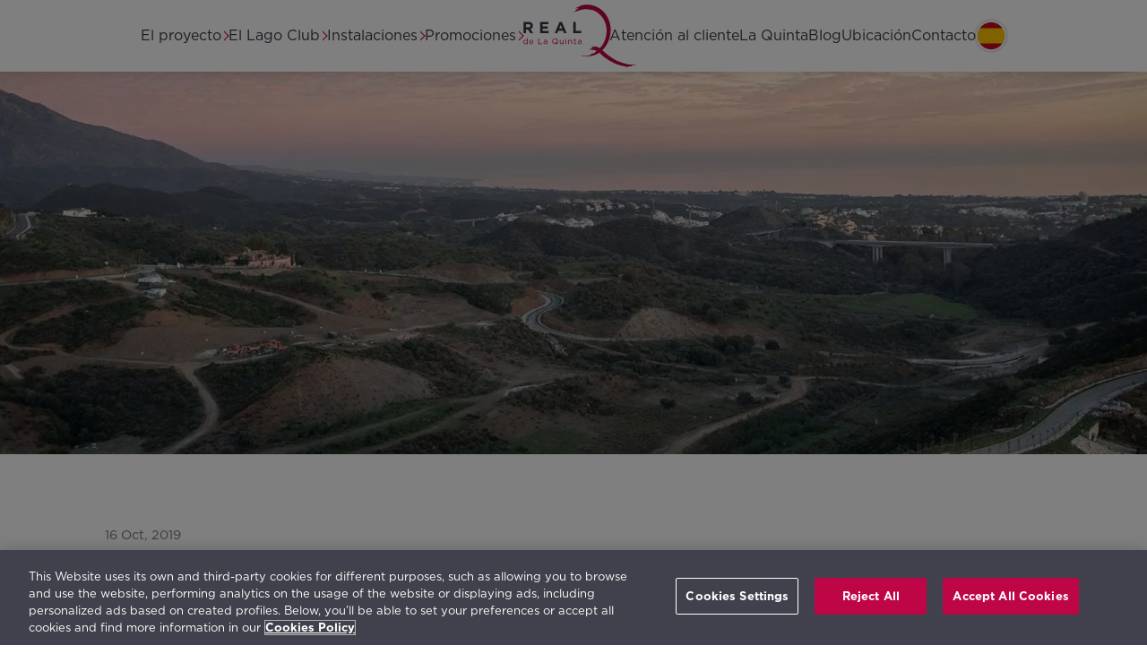

--- FILE ---
content_type: text/html; charset=UTF-8
request_url: https://www.realdelaquinta.com/es/noticias/real-de-la-quinta-logra-la-certificacion-breeam-urbanismo-de-infraestructuras
body_size: 5757
content:
<!DOCTYPE html>
<html lang="es" dir="ltr" prefix="og: https://ogp.me/ns#" xml:lang="es">
  <head>
    <!-- Google Tag Manager -->
		<link rel="preconnect" href="https://www.googletagmanager.com">
		<link rel="preconnect" href="https://cdn.cookielaw.org">
		<script>(function(w,d,s,l,i){w[l]=w[l]||[];w[l].push({'gtm.start':
    new Date().getTime(),event:'gtm.js'});var f=d.getElementsByTagName(s)[0],
    j=d.createElement(s),dl=l!='dataLayer'?'&l='+l:'';j.async=true;j.src=
    'https://www.googletagmanager.com/gtm.js?id='+i+dl;f.parentNode.insertBefore(j,f);
    })(window,document,'script','dataLayer','GTM-KD9R83H');</script>
    <!-- End Google Tag Manager -->
    <meta charset="utf-8" />
<noscript><style>form.antibot * :not(.antibot-message) { display: none !important; }</style>
</noscript><meta name="description" content="Una de las características principales de Real de La Quinta es la certificación BREEAM® lograda, la primera en su clase en España, bajo el protocolo BREEAM®ES" />
<meta name="keywords" content="noticias,la quinta,real de la quinta,marbella,benahavis" />
<meta name="geo.placename" content="Real de La Quinta, Benahavís" />
<meta name="geo.position" content="36.53296;-4.98914" />
<meta name="geo.region" content="ES-AN" />
<meta name="icbm" content="36.53296;-4.98914" />
<link rel="canonical" href="https://www.realdelaquinta.com/es/noticias/real-de-la-quinta-logra-la-certificacion-breeam-urbanismo-de-infraestructuras" />
<meta property="og:site_name" content="Real de La Quinta" />
<meta property="og:type" content="article" />
<meta property="og:url" content="https://www.realdelaquinta.com/es/noticias/real-de-la-quinta-logra-la-certificacion-breeam-urbanismo-de-infraestructuras" />
<meta property="og:title" content="Real de La Quinta logra la certificación Breeam Urbanismo de Infraestructuras | Real de La Quinta" />
<meta property="og:description" content="Una de las características principales de Real de La Quinta es la certificación BREEAM® lograda, la primera en su clase en España, bajo el protocolo BREEAM®ES" />
<meta property="og:image" content="https://www.realdelaquinta.com/sites/default/files/styles/ogimage/public/2019-10/infrastructure_0.jpg?itok=BtSbTVzz" />
<meta property="og:locale" content="es_ES" />
<meta name="MobileOptimized" content="width" />
<meta name="HandheldFriendly" content="true" />
<meta name="viewport" content="width=device-width, initial-scale=1.0" />
<link rel="alternate" hreflang="x-default" href="https://www.realdelaquinta.com/en/news/real-de-la-quinta-achieves-infrastructure-planning-breeam-certificate" />
<link rel="icon" href="/themes/custom/laquinta/favicon.png" type="image/png" />
<link rel="alternate" hreflang="en" href="https://www.realdelaquinta.com/en/news/real-de-la-quinta-achieves-infrastructure-planning-breeam-certificate" />
<link rel="alternate" hreflang="es" href="https://www.realdelaquinta.com/es/noticias/real-de-la-quinta-logra-la-certificacion-breeam-urbanismo-de-infraestructuras" />

    <title>Real de La Quinta logra la certificación Breeam Urbanismo de Infraestructuras | Real de La Quinta</title>
    <link rel="stylesheet" media="all" href="/sites/default/files/css/css_s6jcQWRrpOEe-kG-8XlgwzeCGmQQNC_ThevAm5B1kWs.css?delta=0&amp;language=es&amp;theme=laquinta&amp;include=eJzLSSwszcwrSdRPLtFNLCrJTM5J1cmBiaXn5Ccl5iD4ZZnFpYk5OZW6GZkpKal5AMkRF24" />
<link rel="stylesheet" media="all" href="/sites/default/files/css/css_LW3wK2tlejlpPTeRAob65Yu1iliMlcaUbrS3Bv_YRR4.css?delta=1&amp;language=es&amp;theme=laquinta&amp;include=eJzLSSwszcwrSdRPLtFNLCrJTM5J1cmBiaXn5Ccl5iD4ZZnFpYk5OZW6GZkpKal5AMkRF24" />

    
		<!-- Verificar el dominio de RDLQ con Facebook/Meta-->
		<meta name="facebook-domain-verification" content="jkkgsblmzpnmzzuslkjq1kmp3y7uz8" />
		<!-- End Verificar el dominio de RDLQ con Facebook/Meta-->
  </head>
    <body class="ct-article">    
    <!-- Google Tag Manager (noscript) -->
    <noscript><iframe src="https://www.googletagmanager.com/ns.html?id=GTM-KD9R83H"
    height="0" width="0" style="display:none;visibility:hidden"></iframe></noscript>
    <!-- End Google Tag Manager (noscript) -->
        <a href="#main-content" class="visually-hidden focusable">
      Pasar al contenido principal
    </a>
    
    
<header>
  
</header>


  	<header id="navbar" class="sticky-top">
			<div class="navbar navbar-default sticky-top"> 
					<div class="navbar-header">
						
												<a href="/es" class="logo navbar-brand" alt="Home">
							<img src="/themes/custom/laquinta/style/images/logo-rlq.svg" width="100" height="55" alt="logo" loading="eager">
																						
							<span class="sr-only">Home</span>
						</a>		
						
																																																				  									

																																										  		        	

<div class="langblock">
	<a href="/en/news/real-de-la-quinta-achieves-infrastructure-planning-breeam-certificate" title="English" lang="en" hreflang="en">ENG</a>
	<img src="/themes/custom/laquinta/style/images/FlagEs.webp" style="display:none" loading="lazy"/>
	<img src="/themes/custom/laquinta/style/images/FlagEn.webp" style="display:none" loading="lazy"/>
</div>
													<input type="checkbox" id="navbar-toggle" style="display:none;">
							<label for="navbar-toggle" class="navbar-toggle" data-toggle="collapse" data-target="#navbar-collapse">
								<span class="sr-only">Toggle navigation</span>
							</label>
											</div>
														<div id="navbar-collapse" class="navbar-collapse collapse">
						  
<nav id="block-laquinta-main-menu" class="menu--main" aria-labelledby="block-laquinta-main-menu-menu">
            
  	<div class="visually-hidden" id="block-laquinta-main-menu-menu">Main navigation</div>
  

        

              							                                                                                                                		                                          

<div id="menuLP" class="">
        	  <span class="rblp toplevel">
		<input type="radio" id="m0" name="menu">
		<label class="close" for="m0"></label>
	  </span>			
	  <div class="sub toplevel" role="menubar">
	  <ul class="toplevel" role="menu" aria-label="Main Menu">
		<li class="expanded dropdown langblock" role="menuitem">
			
																																																				  									

																																										  		        	

<div class="langblock">
	<a href="/en/news/real-de-la-quinta-achieves-infrastructure-planning-breeam-certificate" title="English" lang="en" hreflang="en">ENG</a>
	<img src="/themes/custom/laquinta/style/images/FlagEs.webp" style="display:none" loading="lazy"/>
	<img src="/themes/custom/laquinta/style/images/FlagEn.webp" style="display:none" loading="lazy"/>
</div>
		</li>	
        	                    <li class="expanded dropdown" role="menuitem">
		        						<span class="rblp">
			<div class="rblp-open">
				<input type="radio" id="m1" name="menu" aria-label="open/close">
				<label class="close" for="m1">El proyecto</label>
			</div>			
			<div class="rblp-close">
				<input type="radio" id="close-rblp" name="menu" />
				<label for="m0">El proyecto</label>
			</div>
			<span class="caret"></span>
		</span>
			                        	  <div class="sub down left">
	  <ul role="menu" class="ml1" aria-hidden="true">
        	            	  
			
			<li role="menuitem">
			
			
			<a href="/es/el-proyecto" data-drupal-link-system-path="node/47">Real de La Quinta</a>
				
                  </li>
                	  
			
			<li role="menuitem">
			
			
			<a href="/es/breeam" data-drupal-link-system-path="node/117">Breeam</a>
				
                  </li>
        </ul>
	</div>
  
            </li>
                        <li class="expanded dropdown" role="menuitem">
		        						<span class="rblp">
			<div class="rblp-open">
				<input type="radio" id="m2" name="menu" aria-label="open/close">
				<label class="close" for="m2">El Lago Club</label>
			</div>			
			<div class="rblp-close">
				<input type="radio" id="close-rblp" name="menu" />
				<label for="m0">El Lago Club</label>
			</div>
			<span class="caret"></span>
		</span>
			                        	  <div class="sub down left">
	  <ul role="menu" class="ml1" aria-hidden="true">
        	            	  
			
			<li role="menuitem">
			
			
			<a href="/es/el-lago-club" data-drupal-link-system-path="node/1002">El Lago Club</a>
				
                  </li>
                	  
			
			<li role="menuitem">
			
			
			<a href="/es/el-lago-club/bienestar" data-drupal-link-system-path="node/1003">Bienestar</a>
				
                  </li>
                	  
			
			<li role="menuitem">
			
			
			<a href="/es/el-lago-club/piscina-cubierta-y-spa" data-drupal-link-system-path="node/1004">Piscina cubierta y Spa</a>
				
                  </li>
                	  
			
			<li role="menuitem">
			
			
			<a href="/es/el-lago-club/playa-del-lago" data-drupal-link-system-path="node/1005">Playa</a>
				
                  </li>
                	  
			
			<li role="menuitem">
			
			
			<a href="/es/el-lago-club/golf" data-drupal-link-system-path="node/1006">Golf</a>
				
                  </li>
                	  
			
			<li role="menuitem">
			
			
			<a href="/es/el-lago-club/tenis-padel" data-drupal-link-system-path="node/1007">Tenis y Pádel</a>
				
                  </li>
                	  
			
			<li role="menuitem">
			
			
			<a href="/es/el-lago-club/deportes-acuaticos" data-drupal-link-system-path="node/1008">Deportes Acuáticos</a>
				
                  </li>
                	  
			
			<li role="menuitem">
			
			
			<a href="/es/el-lago-club/zona-infantil" data-drupal-link-system-path="node/1009">Zona Infantil</a>
				
                  </li>
                	  
			
			<li role="menuitem">
			
			
			<a href="/es/el-lago-club/bar-y-restaurante" data-drupal-link-system-path="node/1010">Restaurante</a>
				
                  </li>
        </ul>
	</div>
  
            </li>
                        <li class="expanded dropdown" role="menuitem">
		        						<span class="rblp">
			<div class="rblp-open">
				<input type="radio" id="m3" name="menu" aria-label="open/close">
				<label class="close" for="m3">Instalaciones</label>
			</div>			
			<div class="rblp-close">
				<input type="radio" id="close-rblp" name="menu" />
				<label for="m0">Instalaciones</label>
			</div>
			<span class="caret"></span>
		</span>
			                        	  <div class="sub down left">
	  <ul role="menu" class="ml1" aria-hidden="true">
        	            	  
			
			<li role="menuitem">
			
			
			<a href="/es/instalaciones" data-drupal-link-system-path="node/13">Todas las Instalaciones</a>
				
                  </li>
                	  
			
			<li role="menuitem">
			
			
			<a href="/es/instalaciones/hotel-angsana" data-drupal-link-system-path="node/83">Hotel</a>
				
                  </li>
        </ul>
	</div>
  
            </li>
                        <li class="expanded dropdown" role="menuitem">
		        						<span class="rblp">
			<div class="rblp-open">
				<input type="radio" id="m4" name="menu" aria-label="open/close">
				<label class="close" for="m4">Promociones</label>
			</div>			
			<div class="rblp-close">
				<input type="radio" id="close-rblp" name="menu" />
				<label for="m0">Promociones</label>
			</div>
			<span class="caret"></span>
		</span>
			                        	  <div class="sub down left">
	  <ul role="menu" class="ml1" aria-hidden="true">
        	            	  
			
			<li role="menuitem">
			
			
			<a href="/es/promociones" data-drupal-link-system-path="node/181">Todas las Promociones</a>
				
                  </li>
                	  
			
			<li role="menuitem">
			
			
			<a href="/es/promocion/romero" data-drupal-link-system-path="node/911">Romero</a>
				
                  </li>
                	  
			
			<li role="menuitem">
			
			
			<a href="/es/promocion/mimosas" data-drupal-link-system-path="node/872">Mimosas</a>
				
                  </li>
                	  
			
			<li role="menuitem">
			
			
			<a href="/es/promocion/enebros" data-drupal-link-system-path="node/754">Enebros</a>
				
                  </li>
                	  
			
			<li role="menuitem">
			
			
			<a href="/es/promocion/sabinas" data-drupal-link-system-path="node/597">Sabinas</a>
				
                  </li>
                	  
			
			<li role="menuitem">
			
			
			<a href="/es/promocion/palmitos" data-drupal-link-system-path="node/512">Palmitos</a>
				
                  </li>
                	  
			
			<li role="menuitem">
			
			
			<a href="/es/promocion/quercus" data-drupal-link-system-path="node/252">Quercus</a>
				
                  </li>
                	  
			
			<li role="menuitem">
			
			
			<a href="/es/promocion/olivos" data-drupal-link-system-path="node/27">Olivos</a>
				
                  </li>
                	  
			
			<li role="menuitem">
			
			
			<a href="/es/promocion/parcelas" data-drupal-link-system-path="node/232">Parcelas</a>
				
                  </li>
                	  
			
			<li role="menuitem">
			
			
			<a href="/es/promocion/villas-privadas" data-drupal-link-system-path="node/487">Villas</a>
				
                  </li>
        </ul>
	</div>
  
            </li>
                	  
			
			<li rel="home" role="menuitem">
			
								<a href="/es" class="logo" alt="Home">
				<img src="/themes/custom/laquinta/style/images/logo-rlq.svg" width="126" height="70" alt="logo" loading="eager">
													
				<span class="sr-only">Home</span>
			</a>
							
                  </li>
                	  
			
			<li role="menuitem">
			
			
			<a href="/es/atencion-al-cliente">Atención al cliente</a>
				
                  </li>
                	  
			
			<li role="menuitem">
			
			
			<a href="/es/la-quinta">La Quinta</a>
				
                  </li>
                	  
			
			<li role="menuitem">
			
			
			<a href="/es/news">Blog</a>
				
                  </li>
                	  
			
			<li role="menuitem">
			
			
			<a href="/es/ubicacion">Ubicación</a>
				
                  </li>
                	  
			
			<li role="menuitem">
			
			
			<a href="/es/contacto">Contacto</a>
				
                  </li>
        </ul>
	</div>
  
</div>
  </nav>


					</div>
								</div>
			</div>
    </header>
  

<header id="highlighted">
  


</header>


<main id="main-content" class="main-container">
    <div id="block-laquinta-page-title">
  
    
        
  </div>


  
<article class="noticia">
	<div class="header-noticia">
		



						

            <div class="field field--name-field-image field--type-image field--label-hidden field--item">    <picture>
                  <source srcset="/sites/default/files/styles/3_1_xlarge/public/2019-10/infrastructure_0.webp?itok=sWCRuJtJ 1x" media="(min-width: 1921px)" type="image/webp" width="3840" height="1280"/>
              <source srcset="/sites/default/files/styles/3_1_large/public/2019-10/infrastructure_0.webp?itok=kBjomb9d 1x, /sites/default/files/styles/3_1_xlarge/public/2019-10/infrastructure_0.webp?itok=sWCRuJtJ 2x" media="(min-width: 961px)" type="image/webp" width="1920" height="640"/>
              <source srcset="/sites/default/files/styles/3_1_medium/public/2019-10/infrastructure_0.webp?itok=0MlhbjyY 1x, /sites/default/files/styles/3_1_large/public/2019-10/infrastructure_0.webp?itok=kBjomb9d 2x" media="(min-width: 481px)" type="image/webp" width="960" height="320"/>
              <source srcset="/sites/default/files/styles/3_1_small/public/2019-10/infrastructure_0.webp?itok=0qV9Crfu 1x, /sites/default/files/styles/3_1_medium/public/2019-10/infrastructure_0.webp?itok=0MlhbjyY 2x" media="(min-width: 0px)" type="image/webp" width="480" height="160"/>
              <source srcset="/sites/default/files/styles/3_1_xlarge/public/2019-10/infrastructure_0.jpg?itok=sWCRuJtJ 1x" media="(min-width: 1921px)" type="image/jpeg" width="3840" height="1280"/>
              <source srcset="/sites/default/files/styles/3_1_large/public/2019-10/infrastructure_0.jpg?itok=kBjomb9d 1x, /sites/default/files/styles/3_1_xlarge/public/2019-10/infrastructure_0.jpg?itok=sWCRuJtJ 2x" media="(min-width: 961px)" type="image/jpeg" width="1920" height="640"/>
              <source srcset="/sites/default/files/styles/3_1_medium/public/2019-10/infrastructure_0.jpg?itok=0MlhbjyY 1x, /sites/default/files/styles/3_1_large/public/2019-10/infrastructure_0.jpg?itok=kBjomb9d 2x" media="(min-width: 481px)" type="image/jpeg" width="960" height="320"/>
              <source srcset="/sites/default/files/styles/3_1_small/public/2019-10/infrastructure_0.jpg?itok=0qV9Crfu 1x, /sites/default/files/styles/3_1_medium/public/2019-10/infrastructure_0.jpg?itok=0MlhbjyY 2x" media="(min-width: 0px)" type="image/jpeg" width="480" height="160"/>
                  <img loading="eager" width="1920" height="640" src="/sites/default/files/styles/3_1_large/public/2019-10/infrastructure_0.jpg?itok=kBjomb9d" alt="infrastructure at real de la quinta" class="img-responsive" />

  </picture>

</div>
      

	</div>
	<div class="body-noticia container-fluid">
		<div class="data">
												16 Oct, 2019
		</div>			
		<h1 class="title"> 
<span>Real de La Quinta logra la certificación Breeam Urbanismo de Infraestructuras</span>
 </h1>
		<div class="wrapper">
			<div class="noticia-slide">
				
			</div>
			<div class="text"> 
				<p>Una de las características principales de Real de La Quinta es la certificación <a href="https://www.realdelaquinta.com/es/breeam">BREEAM®</a> lograda, la primera en su clase en España, bajo el protocolo BREEAM®ES Urbanismo.</p>

<p>Para lograr este reconocimiento, hemos tenido que asegurarnos de que nuestro diseño haya seguido criterios sostenibles en consideración a su magnífica ubicación. Esta certificación garantiza que el diseño es respetuoso con el medio ambiente e incorpora estrategias y tecnologías para minimizar su impacto ambiental, aumentar su capacidad de recuperación, garantizar una buena calidad ambiental y promover un estilo de vida saludable dentro del proyecto, permitiendo así el equilibrio entre el capital natural y el bienestar de las personas.</p>

<p>Esto se ha realizado siguiendo el protocolo de Urbanismo BREEAM®ES y en conjunto con nuestro Asesor BREEAM®ES, Arup, desde las primeras etapas de la planificación urbana para garantizar que el plan maestro y el proyecto de infraestructura hagan una contribución positiva a las siguientes áreas consideradas por BREEAM : Clima y energía, comunidad, diseño de sitios, ecología, transporte, recursos, promoción de la economía local y, por último, pero no menos importante, diseño de edificios.</p>

<p>Después de haber recibido la certificación en la planificación y el diseño de toda la infraestructura del proyecto, estamos proporcionando las bases necesarias para permitir un desarrollo sostenible continuo durante el ciclo de vida de Real de La Quinta. De esta manera,&nbsp;continuaremos promoviendo un entorno urbano más sostenible y una comunidad con los beneficios económicos, sociales y ambientales que esto representa.</p>

<p>Este logro se ha completado gracias al trabajo duro y la visión clara de todos los involucrados con Real de La Quinta, y su reconocimiento del compromiso con la sostenibilidad que es uno de nuestros valores fundamentales.</p>

<p>Con este objetivo alcanzado, estamos entusiasmados de avanzar para apoyar la implementación continua de la certificación BREEAM® en nuestros desarrollos posteriores, colocando a Real de La Quinta firmemente a la vanguardia del desarrollo inmobiliario en España.</p>
 
			</div>
		</div>			
		<div class="buttons">
			<a  data-history-node-id="334" href="/es/webform/share_by" class="use-ajax" data-dialog-type="modal">Compartir</a>
		</div>
	</div>	
</article >


</main>



<footer>
    <section id="footer3">


<div class="footer3">
	<div class="footer3_grid">
		<div class="footer3_breeam">
			<div class="logo3">
				<a href="/es/breeam">
																											<img loading="lazy" src="/themes/custom/laquinta/style/images/Breeam_RealdeLaQuinta_MuyBueno_ES_negro.svg" alt="Logo BREEAM" width="135" height="135">
				</a>
			</div>				
			<div class="text3">
				<div class="title">BREEAM ES Urbanism</div>
				<p>Permite mejorar, medir y certificar la sostenibilidad de proyectos de urbanización. Real de La Quinta, el primer proyecto certificado en España en Urbanización de Infraestructuras.</p>
			</div>
		</div>
		<div class="footer3_laquinta">
			<div class="logo3">
				<a href="https://www.grupolaquinta.com/es/inmobiliaria.html">
																											<img loading="lazy" src="/themes/custom/laquinta/style/images/LaQuintaSignatureResortBy_color.svg" alt="Logo Signature Resort by La Quinta Grupo Inmobiliario" width="190" height="68"/>
				</a>
			</div>				
			<div class="text3">
				<div class="title">La Quinta Grupo Inmobiliario</div>
				<p>Avda. Tomás Pascual 6, Oficina 6 Urb. La Quinta Golf (29678) Benahavís<br>
				Teléfono: <a href="tel:+34952762400">(+34) 952 762 400</a> | Email: <a href="mailto:inmo@grupolaquinta.com">inmo@grupolaquinta.com</a></p>
			</div>
		</div>
	</div>
	<div class="footer3_social">
		<a href="https://www.facebook.com/realdelaquinta/"  title="Facebook"><img loading="lazy" src="/themes/custom/laquinta/style/images/ico-facebook-red.svg" alt="Facebook" width="40" height="40"/></a>
                                                                                                                                                                                                                                                     
		<a href="https://www.instagram.com/realdelaquinta/" title="Instagram"><img loading="lazy" src="/themes/custom/laquinta/style/images/ico-instagram-red.svg" alt="Instagram" width="40" height="40"/></a>
		<a href="https://www.youtube.com/c/RealdeLaQuinta"  title="Youtube"><img loading="lazy" src="/themes/custom/laquinta/style/images/ico-youtube-red.svg" alt="Youtube" width="40" height="40"/></a>	
		<a href="https://www.linkedin.com/company/real-de-la-quinta" title="LinkedIn"><img loading="lazy" src="/themes/custom/laquinta/style/images/ico-linkedin-red.svg" alt="LinkedIn" width="40" height="40"/></a>	 
		<a href="https://es.pinterest.com/realdelaquinta/" title="Pinterest"><img loading="lazy" src="/themes/custom/laquinta/style/images/ico-pinterest-red.svg" alt="Pinterest" width="40" height="40"/></a>    
	</div>
	<div class="footer3_nav">
					<a href="/es/user/login" class="use-ajax" data-dialog-type="modal">Iniciar sesión</a>
					| <a href="/es/team" class="Team" title="Conoce a nuestro Equipo">Nuestro Equipo</a></li>	
			| <a  href="/es/form/contact" class="use-ajax" data-dialog-type="modal">Contacto</a>
	</div>
	<div class="footer3_legal">
		<a href="/es/mision-y-valores">Visión, Misión, Valores y Gestión Responsable</a> | <a href="/es/terminos-de-uso">Términos de uso</a> | <a href="/es/politica-de-privacidad">Política de privacidad</a> | <a href="/es/politica-de-cookies">Política de cookies</a>
	</div>
</div>


</section><div id="block-legaltext">
  
    
      

            <div class="field--name-body field--type-text-with-summary field--item"><p>El mobiliario indica una posible distribución y no está incluido en la venta. La información facilitada con este contenido es orientativa y de carácter general estando sujeta a posibles cambios.</p>
</div>
      
  </div>
<div id="block-copyright">
  
    
      

            <div class="field--name-body field--type-text-with-summary field--item"><p>Real de La Quinta © 2025. Todos los derechos reservados.</p></div>
      
  </div>


</footer>

    
    <script type="application/json" data-drupal-selector="drupal-settings-json">{"path":{"baseUrl":"\/","pathPrefix":"es\/","currentPath":"node\/334","currentPathIsAdmin":false,"isFront":false,"currentLanguage":"es"},"pluralDelimiter":"\u0003","suppressDeprecationErrors":true,"ajaxPageState":{"libraries":"eJxFyEEKwCAMBMAPKb5p1dAGVqVNLPj7nsTjDPFM7Y5UPOJ1LZTAfRdHBo8_tQlyxVtrlR5smUtLGSY__-AcCQ","theme":"laquinta","theme_token":null},"ajaxTrustedUrl":[],"user":{"uid":0,"permissionsHash":"3b01dbea5969cc5093f8704afdcbb1b33890464316c341237642d0a31bfa0c33"}}</script>
<script src="/sites/default/files/js/js_3ThDW39FOrmkJpXxrubpUcc19DTgN7RQ3FsWiWE5usc.js?scope=footer&amp;delta=0&amp;language=es&amp;theme=laquinta&amp;include=eJxLzi9K1U8pKi1IzNFLzEqsAAA0wAYz"></script>

  </body>
</html>

--- FILE ---
content_type: text/css
request_url: https://www.realdelaquinta.com/sites/default/files/css/css_LW3wK2tlejlpPTeRAob65Yu1iliMlcaUbrS3Bv_YRR4.css?delta=1&language=es&theme=laquinta&include=eJzLSSwszcwrSdRPLtFNLCrJTM5J1cmBiaXn5Ccl5iD4ZZnFpYk5OZW6GZkpKal5AMkRF24
body_size: 6068
content:
/* @license GPL-2.0-or-later https://www.drupal.org/licensing/faq */
@font-face{font-family:'HCo Gotham';src:url(/themes/custom/laquinta/style/fonts/Gotham-Thin_Web.woff2) format('woff2'),url(/themes/custom/laquinta/style/fonts/Gotham-Thin_Web.woff) format('woff')
	font-weight:100;font-style:normal;font-display:swap;}@font-face{font-family:'HCo Gotham';src:url(/themes/custom/laquinta/style/fonts/Gotham-ThinItalic_Web.woff2) format('woff2'),url(/themes/custom/laquinta/style/fonts/Gotham-ThinItalic_Web.woff) format('woff');font-weight:100;font-style:italic;font-display:swap;}@font-face{font-family:'HCo Gotham';src:url(/themes/custom/laquinta/style/fonts/Gotham-XLight_Web.woff2) format('woff2'),url(/themes/custom/laquinta/style/fonts/Gotham-XLight_Web.woff) format('woff');font-weight:200;font-style:normal;font-display:swap;}@font-face{font-family:'HCo Gotham';src:url(/themes/custom/laquinta/style/fonts/Gotham-XLightItalic_Web.woff2) format('woff2'),url(/themes/custom/laquinta/style/fonts/Gotham-XLightItalic_Web.woff) format('woff');font-weight:200;font-style:italic;font-display:swap;}@font-face{font-family:'HCo Gotham';src:url(/themes/custom/laquinta/style/fonts/Gotham-Light_Web.woff2) format('woff2'),url(/themes/custom/laquinta/style/fonts/Gotham-Light_Web.woff) format('woff');font-weight:300;font-style:normal;font-display:swap;}@font-face{font-family:'HCo Gotham';src:url(/themes/custom/laquinta/style/fonts/Gotham-LightItalic_Web.woff2) format('woff2'),url(/themes/custom/laquinta/style/fonts/Gotham-LightItalic_Web.woff) format('woff');font-weight:300;font-style:italic;font-display:swap;}@font-face{font-family:'HCo Gotham';src:url(/themes/custom/laquinta/style/fonts/Gotham-Book_Web.woff2) format('woff2'),url(/themes/custom/laquinta/style/fonts/Gotham-Book_Web.woff) format('woff');font-weight:400;font-style:normal;font-display:swap;}@font-face{font-family:'HCo Gotham';src:url(/themes/custom/laquinta/style/fonts/Gotham-BookItalic_Web.woff2) format('woff2'),url(/themes/custom/laquinta/style/fonts/Gotham-BookItalic_Web.woff) format('woff');font-weight:400;font-style:italic;font-display:swap;}@font-face{font-family:'HCo Gotham';src:url(/themes/custom/laquinta/style/fonts/Gotham-Medium_Web.woff2) format('woff2'),url(/themes/custom/laquinta/style/fonts/Gotham-Medium_Web.woff) format('woff');font-weight:500;font-style:normal;font-display:swap;}@font-face{font-family:'HCo Gotham';src:url(/themes/custom/laquinta/style/fonts/Gotham-MediumItalic_Web.woff2) format('woff2'),url(/themes/custom/laquinta/style/fonts/Gotham-MediumItalic_Web.woff) format('woff');font-weight:500;font-style:italic;font-display:swap;}@font-face{font-family:'HCo Gotham';src:url(/themes/custom/laquinta/style/fonts/Gotham-Bold_Web.woff2) format('woff2'),url(/themes/custom/laquinta/style/fonts/Gotham-Bold_Web.woff) format('woff');font-weight:700;font-style:normal;font-display:swap;}@font-face{font-family:'HCo Gotham';src:url(/themes/custom/laquinta/style/fonts/Gotham-BoldItalic_Web.woff2) format('woff2'),url(/themes/custom/laquinta/style/fonts/Gotham-BoldItalic_Web.woff) format('woff');font-weight:700;font-style:italic;font-display:swap;}@font-face{font-family:'HCo Gotham';src:url(/themes/custom/laquinta/style/fonts/Gotham-Black_Web.woff2) format('woff2'),url(/themes/custom/laquinta/style/fonts/Gotham-Black_Web.woff) format('woff');font-weight:800;font-style:normal;font-display:swap;}@font-face{font-family:'HCo Gotham';src:url(/themes/custom/laquinta/style/fonts/Gotham-BlackItalic_Web.woff2) format('woff2'),url(/themes/custom/laquinta/style/fonts/Gotham-BlackItalic_Web.woff) format('woff');font-weight:800;font-style:italic;font-display:swap;}@font-face{font-family:'HCo Gotham';src:url(/themes/custom/laquinta/style/fonts/Gotham-Ultra_Web.woff2) format('woff2'),url(/themes/custom/laquinta/style/fonts/Gotham-Ultra_Web.woff) format('woff');font-weight:900;font-style:normal;font-display:swap;}@font-face{font-family:'HCo Gotham';src:url(/themes/custom/laquinta/style/fonts/Gotham-UltraItalic_Web.woff2) format('woff2'),url(/themes/custom/laquinta/style/fonts/Gotham-UltraItalic_Web.woff) format('woff');font-weight:900;font-style:italic;font-display:swap;}@font-face{font-family:'Ogg';src:url(/themes/custom/laquinta/style/fonts/Ogg-Regular.eot);src:url(/themes/custom/laquinta/style/fonts/Ogg-Regular.woff2) format('woff2'),url(/themes/custom/laquinta/style/fonts/Ogg-Regular.woff) format('woff');font-weight:400;font-style:normal;font-display:swap;}@font-face{font-family:'Ogg';src:url(/themes/custom/laquinta/style/fonts/Ogg-RegularItalic.eot);src:url(/themes/custom/laquinta/style/fonts/Ogg-RegularItalic.woff2) format('woff2'),url(/themes/custom/laquinta/style/fonts/Ogg-RegularItalic.woff) format('woff');font-weight:400;font-style:italic;font-display:swap;}@font-face{font-family:'Ogg';src:url(/themes/custom/laquinta/style/fonts/Ogg-Light.eot);src:url(/themes/custom/laquinta/style/fonts/Ogg-Light.woff2) format('woff2'),url(/themes/custom/laquinta/style/fonts/Ogg-Light.woff) format('woff');font-weight:300;font-style:normal;font-display:swap;}@font-face{font-family:'Ogg';src:url(/themes/custom/laquinta/style/fonts/Ogg-LightItalic.eot);src:url(/themes/custom/laquinta/style/fonts/Ogg-LightItalic.woff) format('woff2'),url(/themes/custom/laquinta/style/fonts/Ogg-LightItalic.woff) format('woff');font-weight:300;font-style:italic;font-display:swap;}*{box-sizing:border-box;}html{font-family:'HCo Gotham',Arial,Helvetica,sans-serif;font-size:16px;line-height:20px;font-weight:400;color:#343442;}body{margin:0;padding:0;overflow-x:hidden;}.h1,.h2,.h3,.h4,.h5,.h6,h1,h2,h3,h4,h5,h6{font-family:inherit;font-weight:300;margin-top:20px;margin-bottom:10px;line-height:1.1;color:inherit;}.h1,h1{font-size:2.25rem;}.h2,h2{font-size:1.875rem;}.h3,h3{font-size:1.5rem;}.h4,h4{font-size:1.25rem;}.h5,h5{font-size:1.125rem;}.h6,h6{font-size:1.0625rem;}p{margin:0 0 10px;}a{color:#BE0646;text-decoration:none;}a:focus,a:hover{color:#BE0646;text-decoration:underline;}blockquote{border:0;}section{position:relative;display:block;}button,input,select,textarea{font-family:inherit;font-size:inherit;line-height:inherit}video{background:#dadada;}video[poster]{object-fit:cover;}video{object-fit:cover;}#highlighted{display:block;}
header{position:relative;z-index:9;}header#navbar{z-index:10;}body.toolbar-fixed #navbar.sticky-top{top:39px!important;}body.toolbar-fixed.toolbar-tray-open #navbar.sticky-top{top:79px!important;}@keyframes higher{from{font-weight:400;}to{font-weight:600;}}#navbar.sticky-top{align-items:center;position:sticky;top:0;box-shadow:0 2px 10px 0 rgba(0,0,0,0.1);background:#fff;transition:0.4s;}#navbar .navbar.sticky-top{width:100%;}.langblock a{width:2.125rem;height:2.125rem;text-indent:-9999999px;display:block;transition:background-image 0.5s;margin:0!important;}.langblock a[lang='en']:hover,.langblock a[lang='es']{background-image:url(/themes/custom/laquinta/style/images/FlagEn.png);background-image:url(/themes/custom/laquinta/style/images/FlagEn.webp);background-repeat:no-repeat;background-size:contain;box-shadow:0px 0px 3px rgba(0,0,0,0.4);border-radius:50%;}.langblock a[lang='es']:hover,.langblock a[lang='en']{background-image:url(/themes/custom/laquinta/style/images/FlagEs.png);background-image:url(/themes/custom/laquinta/style/images/FlagEs.webp);background-repeat:no-repeat;background-size:contain;box-shadow:0px 0px 3px rgba(0,0,0,0.4);border-radius:50%;}.langblock a:hover{transition:background-image 0.5s;}#menuLP .rblp.toplevel{display:none;}#menuLP .rblp label{cursor:pointer;}#menuLP .rblp input{position:absolute;left:0;top:0;z-index:10;}#menuLP li input{-webkit-appearance:none;appearance:none;display:block;width:20px;height:20px;border:0;padding:0;margin:0;border-radius:0;cursor:pointer;}#menuLP span.caret{display:inline-block;position:relative;width:0.6rem;height:0.6rem;left:0.2rem;border:1px solid #373743;border-color:#373743 #373743 #0000 #0000;border-color:#BE0646 #BE0646 #0000 #0000;transform:rotate(45deg);transition:transform 0.5s;z-index:100;}#menuLP li:has(:checked) > span.rblp > span.caret{transform:rotate(135deg);transition:transform 0.5s;}#menuLP li:has(:checked) > div.sub{visibility:visible;grid-template-rows:1fr;transition:grid-template-rows 0.5s;z-index:101;}#menuLP li .rblp{display:grid;grid-template-columns:repeat(3,auto);align-content:stretch;justify-items:center;justify-content:start;align-items:center;}#menuLP li .rblp-open{display:inline-block;}#menuLP li .rblp-close{display:none;}#menuLP li:has(:checked) > span.rblp > .rblp-close{display:inline-block;}#menuLP li:has(:checked) > span.rblp > .rblp-open{display:none;}@media only screen and (max-width :991px){.langblock{margin-left:auto;}#navbar.sticky-top .navbar-header{height:50px;display:flex;justify-content:space-between;align-items:center;text-align:center;padding:0;margin:0;}#navbar.sticky-top .navbar-header .navbar-brand{width:100px;height:55px;margin:9px 0 0 5px;}#navbar.sticky-top .navbar-header label.navbar-toggle{margin:auto 10px;background:#fff!important;border-radius:0;-webkit-tap-highlight-color:transparent;width:34px;height:24px;border:2px solid #000;border-width:2px 0;cursor:pointer;transition:border 0.5s;position:relative;}#navbar.sticky-top .navbar-header label.navbar-toggle::before,#navbar.sticky-top .navbar-header label.navbar-toggle::after{content:"";width:34px;height:2px;position:absolute;left:0;top:9px;background:#000;transition:0.5s;}#navbar.sticky-top .navbar-header:has(#navbar-toggle:checked) label.navbar-toggle{border-color:#0000;}#navbar.sticky-top .navbar-header:has(#navbar-toggle:checked) label.navbar-toggle::before{transform:rotate(45deg);}#navbar.sticky-top .navbar-header:has(#navbar-toggle:checked) label.navbar-toggle::after{transform:rotate(-45deg);}#navbar.sticky-top:has(#navbar-toggle:checked) #menuLP div.sub.toplevel{visibility:visible;grid-template-rows:1fr;transition:grid-template-rows 0.5s;padding:10px 0;}#navbar.sticky-top .navbar-header a{color:#373743;}#menuLP{position:absolute;overflow:hidden;background:#fff;box-shadow:0 4px 8px rgba(0,0,0,0.3);margin:5px;right:0;max-height:calc(100vh - 60px);overflow:auto;}#menuLP  ul{padding:0;margin:0;list-style:none;}#menuLP li[rel="home"],#menuLP li.langblock{display:none;}#menuLP a,#menuLP .rblp{text-decoration:none;color:#373743;font-size:1.125rem;line-height:1.875rem;font-weight:400;padding:0 10px;transition:0.5s;display:inline-block;}#menuLP li:has(:checked) > a,#menuLP li:has(:checked) > .rblp{animation:higher 0.5s forwards;}#menuLP li a,#menuLP li .rblp{border-left:5px solid #FFF;}#menuLP li.active > a,#menuLP li.active > .rblp{border-left:5px solid #BE0646;}#menuLP div.sub{visibility:hidden;display:grid;grid-template-rows:0fr;overflow:hidden;transition:grid-template-rows 0.5s;width:300px;background:#fff;}#menuLP div.sub > ul{min-height:0;align-self:end;}#menuLP div.sub > ul ul{margin:0 0 0 20px;}}@media (max-width:991px){.navbar > .container-fluid{max-width:none;}}@media (min-width:992px){#navbar .navbar-header{display:none;}#menuLP a,#menuLP a:focus,#menuLP a:hover{font-weight:400;color:#373743;text-align:center;text-decoration:none;}#menuLP  ul{padding:0;margin:0;list-style:none;}#menuLP li{position:relative;line-height:1.25rem;text-align:center;white-space:nowrap;}#menuLP ul.toplevel{display:flex;list-style:none;justify-content:center;align-items:center;padding:5px 0;margin:0;column-gap:1%;}#menuLP ul.toplevel li.langblock{order:1;padding:0;margin:0;}#menuLP .toplevel > li > a,#menuLP .toplevel > li > .rblp label{text-wrap:auto;}#menuLP .toplevel li.home a{text-wrap:nowrap;}#menuLP li .rblp{justify-content:center;}#menuLP li a.logo{display:block;}#menuLP li[rel="home"]{padding:0;width:7.875rem;height:4.375rem;margin:0 -15px;}@supports ((animation-timeline:scroll()) and (animation-range:0% 100%)){#menuLP li[rel="home"]{animation:sizeAnimation 0.4s linear both;animation-timeline:scroll();animation-range:100px 200px;}}#menuLP li a.logo,#menuLP li a.logo img{min-width:126px;min-height:70px;width:100%!important;height:100%!important;}#menuLP li a.logo img{left:15px;position:relative;}@keyframes sizeAnimation{from{width:10.1875rem;height:5.625rem;}to{width:7.875rem;height:4.375rem;}}#menuLP div.sub.down{visibility:hidden;display:grid;grid-template-rows:0fr;overflow:hidden;background:#fff;position:absolute;box-shadow:0 4px 8px rgba(0,0,0,0.3);z-index:100;line-height:1.875rem;text-align:left;transition:grid-template-rows 0.5s;transition:visibility 0s linear 0.25s,grid-template-rows 0.25s linear;border-top:5px solid  #BE0646;border-image:linear-gradient(to right,#BE0646,#FFFFFF) 1 0 0 0;padding:1rem;margin:1rem;}#menuLP div.sub.down.right{right:0;border-image:linear-gradient(to left,#BE0646,#FFFFFF) 1 0 0 0;}#menuLP div.sub.down a{display:inline-block;}#menuLP div.sub.down > ul{min-height:0;align-self:end;background:#fff;}#menuLP li span.caret{width:0.5rem;height:0.5rem;left:-0.05rem;}#menuLP li:before,#menuLP li:after{display:block;content:" ";width:0;height:1px;background:#BE0646;margin:4px auto;opacity:1;}#menuLP li.langblock:before,#menuLP li.langblock:after,#menuLP li[rel="home"]:before,#menuLP li[rel="home"]:after{content:unset;}#menuLP li > a.logo:before,#menuLP li > a.logo:after{content:unset;}#menuLP li:hover:after,#menuLP li.active:after{width:14px;}@keyframes delay-overflow{from{overflow:hidden;}}#menuLP div.sub.down{}#menuLP li:has(:checked) > div.sub.down{overflow:visible;animation:1.5s delay-overflow;}#menuLP li:has(:checked) div.sub.down{}#menuLP ul.ml1 div.sub.right{top:0;left:100%;}#menuLP ul.ml1 div.sub.left{top:0;left:100%;}}
.bg{position:fixed;top:0;left:0;right:0;bottom:0;background:url(/themes/custom/laquinta/style/images/bg-laquinta.jpg) top left;background:url(/themes/custom/laquinta/style/images/bg-laquinta.webp) top left;z-index:-1;display:block;}.img-responsive{display:block;max-width:100%;height:auto;width:100%;}.main-content,.main-container{position:relative;display:block;width:100%;}.container-fluid{position:relative;padding-right:15px;padding-left:15px;margin-right:auto;margin-left:auto;}.messages{padding:15px;border:1px solid transparent;border-radius:4px;}.messages.messages--status{color:#3c763d;background-color:#dff0d8;border-color:#d6e9c6;}.messages.messages--status a,.messages.messages--status a:focus,.messages.messages--status a:hover{color:#2b542c;font-weight:700;}.messages.messages--warning{color:#734c00;background-color:#fdf8ed;border-color:#f4daa6;}.messages.messages--warning a,.messages.messages--warning a:focus,.messages.messages--warning a:hover{color:#ffaa00;font-weight:700;}.messages.messages--error{color:#a51b00;background-color:#fcf4f2;border-color:#f9c9bf;}.messages.messages--error a,.messages.messages--error a:focus,.messages.messages--error a:hover{color:#db2600;font-weight:700;}.slick-slide-top > .slick{overflow:hidden;}.slick.slick--optionset--topcarousel .slick__slide.slide--0{visibility:visible;}.slick.slick--optionset--topcarousel img,.slick.slick--optionset--topcarousel iframe{object-fit:cover;aspect-ratio:2.02;height:calc(100vw / 2.02);}.slick--optionset--vidcarousel  iframe{object-fit:cover;aspect-ratio:1.77;height:calc((100vw - 40px) / 1.77)}@supports (aspect-ratio:16/9){.slick img,.slick iframe{height:100%;}}.slick-prev,.slick-next{cursor:pointer;background:none;height:2.5rem;width:2.5rem;-webkit-tap-highlight-color:transparent;padding:0;}.slick-prev:hover,.slick-prev:focus,.slick-next:hover,.slick-next:focus{color:transparent;outline:none;background:transparent;}.slick-prev:hover:before,.slick-prev:focus:before,.slick-next:hover:before,.slick-next:focus:before{opacity:1;}.slick-prev.slick-disabled:before,.slick-next.slick-disabled:before{opacity:.25;}.slick-prev:before,.slick-next:before{opacity:.75;color:#BE0646;content:url('data:image/svg+xml,<svg viewBox="0 0 100 100" xmlns="http://www.w3.org/2000/svg"><defs/><g style="fill:%23BE0646" ><path d="M 82.96131,50.000001 32.978062,0.01674741 15.016747,17.978062 47.038687,50.000001 15.016747,82.02194 32.978062,99.983253 Z" /></g></svg>');filter:drop-shadow(0px 0px 1px rgb(0 0 0 / 1));display:block;height:2.5rem;width:2.5rem;opacity:.5;}.slick-prev:hover::before,.slick-next:hover::before{opacity:.9;}.slick.slick--optionset--topcarousel .slick-next::before,.slick.slick--optionset--topcarousel .slick-prev::before,.slick.slick--optionset--midcarousel .slick-next::before,.slick.slick--optionset--midcarousel .slick-prev::before,.slick.slick--optionset--boxcarousel .slick-next::before,.slick.slick--optionset--boxcarousel .slick-prev::before{color:#FFFFFF;content:url('data:image/svg+xml,<svg viewBox="0 0 100 100" xmlns="http://www.w3.org/2000/svg"><defs/><g style="fill:%23FFFFFF" ><path d="M 82.96131,50.000001 32.978062,0.01674741 15.016747,17.978062 47.038687,50.000001 15.016747,82.02194 32.978062,99.983253 Z" /></g></svg>');}.slick.slick--optionset--topcarousel .slick-next:hover::before,.slick.slick--optionset--topcarousel .slick-prev:hover::before,.slick.slick--optionset--midcarousel .slick-next:hover::before,.slick.slick--optionset--midcarousel .slick-prev:hover::before,.slick.slick--optionset--boxcarousel .slick-next:hover::before,.slick.slick--optionset--boxcarousel .slick-prev:hover::before{color:#BE0646;content:url('data:image/svg+xml,<svg viewBox="0 0 100 100" xmlns="http://www.w3.org/2000/svg"><defs/><g style="fill:%23BE0646" ><path d="M 82.96131,50.000001 32.978062,0.01674741 15.016747,17.978062 47.038687,50.000001 15.016747,82.02194 32.978062,99.983253 Z" /></g></svg>');}.slick-prev::before{transform:rotate(180deg);}.slick.slick--optionset--destacats .slick__slide{margin-left:15px;margin-right:15px;}.slick.slick--optionset--destacats .slick-prev,.slick.slick--optionset--testimonials-2x2 .slick-prev{left:-15px;text-align:left;}.slick.slick--optionset--destacats .slick-next,.slick.slick--optionset--testimonials-2x2 .slick-next{right:-15px;text-align:right;}.slick.slick--optionset--destacats .slick-next,.slick.slick--optionset--destacats .slick-prev{top:60px;}.slick-slide-top .slide__caption,.slick-slide-top .info-development{position:absolute;width:auto;height:auto;top:50%;left:50%;transform:translate(-50%,-50%);z-index:1;opacity:1;margin:0;padding:0;}.slick-slide-top .h2,.slick-slide-top .h3,.slick-slide-top .h4{letter-spacing:0px;color:white;line-height:1.3rem;text-align:center;margin:0;padding:0;width:100%;}.slick-slide-top .h2{font:normal normal normal 2.5rem Ogg;line-height:2.3rem;}.slick-slide-top .h3{font:normal normal normal 1.875rem Ogg;line-height:1.8rem;}.slick-slide-top .h4{font:normal normal normal 1.3rem Ogg;line-height:1.3rem;}.slick-slide-top:hover .h2,.slick-slide-top:hover .h3,.slick-slide-top:hover .h4{opacity:1;}.slick-slide-top .h2 a,.slick-slide-top .h3 a,.slick-slide-top .h4 a{color:white;}.slick-slide-top .h2 strong,.slick-slide-top .h3 strong,.slick-slide-top .h4 strong,.slick-slide-top .h2 a strong,.slick-slide-top .h3 a strong,.slick-slide-top .h4 a strong{color:#BE0646;}.slick-slide-top .h2 strong.logoc2,.slick-slide-top .h3 strong.logoc2,.slick-slide-top .h4 strong.logoc2,.slick-slide-top .h2 a strong.logoc2,.slick-slide-top .h3 a strong.logoc2,.slick-slide-top .h4 a strong.logoc2{color:#343442;}.slick-slide-top .h2 a:hover,.slick-slide-top .h3 a:hover,.slick-slide-top .h4 a:hover{text-decoration:none;}.slick.slick--optionset--topcarousel .slide__constrained{height:100%;min-height:unset;left:50%;margin-left:-49%;position:absolute;width:98%;}.slick.slick--optionset--topcarousel .slide__caption,.slick.slick--optionset--topcarousel .slick__slide .node-item-carousel .field--name-body{text-shadow:0px 0px 3px #000000,0px 0px 10px #000000;cursor:unset;user-select:none;position:absolute;top:50%;left:50%;transform:translate(-50%,-50%);z-index:3;width:100%;}.slick.slick--optionset--topcarousel .slide__caption .h4{text-shadow:0px 0px 2px #000000,0px 0px 5px #000000;}.slide__caption .h2 strong,.slide__caption .h2 a strong,.slide__caption .h3 strong,.slide__caption .h3 a strong,.slide__caption .h4 strong,.slide__caption .h4 a strong{text-shadow:0px 0px 3px #FFFFFF,0px 0px 10px #FFFFFF;}.slick.slick--optionset--topcarousel .slick__slide .node-item-carousel .field--name-body h2 strong,.slick.slick--optionset--topcarousel .slick__slide .node-item-carousel .field--name-body h3 strong,.slick.slick--optionset--topcarousel .slick__slide .node-item-carousel .field--name-body h4 strong{text-shadow:0px 0px 3px #FFFFFF,0px 0px 10px #FFFFFF;}.media__icon--play{border:0.2rem solid white;opacity:0.75;width:4rem;height:4rem;transition:all 0.3s ease-in-out;}.media__icon--play::before{margin:-0.8rem 0 0 -0.3rem;border:0.8rem solid transparent;border-left:1.2rem solid white;line-height:3rem;}.media__icon--play:hover{border-color:white;background:#BE0646;opacity:1;}.media__icon--play:hover::before{border-left-color:white;}.media__icon--close{visibility:hidden !important;display:none;}.slick__slide:has(.media__icon--play) .slide__caption{top:calc(50% - 1.9rem);}.slick__slide:has(.slide__caption) .media__icon--play{top:calc(50% + 1.9rem);}.slick:has(.is-playing) ul.slick-dots{visibility:hidden;}.slick-dots{list-style-type:none;padding:0;margin:0;width:100%;bottom:0%;position:absolute;z-index:3;text-align:center;}.slick-dots li{vertical-align:unset;margin:0.5rem;}.slick-dots li,.slick-dots li button,.slick-dots li button::before{width:1rem;height:1rem;}.slick-dots li button{background:none;position:relative;border:0;padding:0;font-size:0;line-height:0;color:transparent;}.slick-dots li button::before{content:'';border:1px solid #fff;border-radius:50%;opacity:1;box-shadow:0 0px 2px rgba(0,0,0,1);display:block;cursor:pointer;text-align:center;}.slick-dots li.slick-active button:before,.slick-dots li:hover button:before{background-color:#fff;opacity:1;}.slick-dotted.slick-slider{margin-bottom:0px;}.linkRLQ a{line-height:1.5rem;letter-spacing:0px;color:#BE0646;border:1px solid #BE0646;padding:1rem 2rem 1rem 1rem;text-align:left;text-decoration:none;display:inline-block;background-color:#FFF;}.linkRLQ.elc a{color:#343442;border:1px solid #343442;}.linkRLQ.neg a{color:#FFF;border:1px solid #FFFFFF;background-color:#BE0646;}.linkRLQ.elc.neg a{background-color:#343442;}.linkRLQ a:after{display:inline-block;transform:scale(1.5,2);content:">";position:relative;left:0.9375rem;}.linkRLQ a:hover,.linkRLQ a:active{background-color:#BE0646;color:#FFF;transition:all 0.3s ease-in-out;}.linkRLQ.elc a:hover,.linkRLQ.elc a:active{background-color:#343442;}.linkRLQ.neg a:hover,.linkRLQ.neg a:active{background-color:#FFF;color:#BE0646;border:1px solid #FFF;}.linkRLQ.elc.neg a:hover,.linkRLQ.elc.neg a:active{color:#343442;}.section-imatge{float:left;width:100%;overflow:hidden;}.section-imatge img{z-index:0;width:100%;}.section-imatge .field--type-text-with-summary > *{position:absolute;width:auto;height:auto;line-height:3.9rem;font-weight:300;text-align:center;top:50%;left:50%;transform:translate(-50%,-50%);z-index:1;}.section-imatge h2{text-shadow:0px 0px 3px #ffffff,1px 1px 3px #ffffff,-1px -1px 3px #ffffff;}.section-imatge h2 strong{display:inline-block;margin:10px 0;}#section-mapa{text-align:center;padding-bottom:0!important;background:#fff;}#section-mapa .section-header h2{text-transform:uppercase;color:rgba(86,128,128,1);margin-bottom:40px;}#section-mapa .section-body{position:relative;overflow:hidden;}#section-mapa .section-body:before{pointer-events:none;content:" ";position:absolute;display:inline-block;width:100%;height:100%;top:0;left:0;background:rgba(86,128,128,.2);background:rgba(105,133,155,0.2);z-index:1;}#section-mapa .section-body iframe{position:relative;filter:grayscale(100%) contrast(114%);display:block;aspect-ratio:3 / 1;width:100%;height:100%;}.print-download header,.print-download #body-page-property .property-info .buttons,.print-download footer .footer__nav{display:none;}.print-download .main-container{margin-top:0;}@media (max-width:767px){#section-mapa .section-body iframe{height:420px;}.links a{margin:15px 0;width:100%;}.links div{width:100%;}.modal-dialog{width:300px;}}.lp_status_msg{color:white;position:absolute;padding:10px;z-index:8;}.lp_status_msg.unpublished{background:rgba(231,22,63,0.8);}.lp_status_msg.private{background:rgba(83,158,160,0.8);}.footer{padding:0;margin:0;border:0;}footer{display:block;}footer p{padding:0;margin:0;}footer img{vertical-align:middle;border:0;}#footer3{background-color:#EFEFEF;color:#343442;letter-spacing:0px;line-height:1.5rem;padding:28px 5px;text-align:center;}.footer3 .footer3_grid .footer3_breeam,.footer3 .footer3_grid .footer3_laquinta{display:grid;grid-template-columns:calc(100% - 5px);row-gap:10px;justify-content:center;text-align:center;padding-bottom:20px;}.footer3 .footer3_grid .logo3{margin:auto;}.footer3 .footer3_grid .text3{margin:auto 0;}.footer3 .footer3_grid .text3 .title{color:#343442;font-weight:bold;line-height:1.875rem;letter-spacing:0px;margin :10px 0;}.footer3 a{color:#343442;}.footer3 a:hover{color:#BE0646;opacity:1;}.footer3 a:hover img{opacity:0.6;}.footer3 .footer3_social,.footer3 .footer3_nav,.footer3 .footer3_legal{text-align:center;}.footer3 .footer3_social{display:grid;grid-template-columns:repeat(auto-fit,2.5rem);column-gap:1.25rem;justify-content:center;margin-top:4%;margin-bottom:30px;}.footer3 .footer3_social img{width:2.5rem;height:2.5rem;}.footer3 .footer3_nav{padding:0;margin-bottom:10px;}#block-legaltext,#block-textolegal,#block-copyright{padding:28px 5px;text-align:center;line-height:1.875rem;letter-spacing:0px;color:#FFFFFF;background-color:#343442;display:flex;justify-content:center;align-items:center;}#block-copyright{background-color:#BE0646;}span.siniva{font-size:0.4em;display:block;letter-spacing:0;}body.page-403 #main-content,body.page-404 #main-content{text-align:center;padding:50px 0;font-size:1.25rem;}
.visually-hidden:not(:focus):not(:active){clip-path:inset(50%);height:1px;overflow:hidden;position:absolute;white-space:nowrap;width:1px;}[href="#main-content"].visually-hidden:focus,[href="#main-content"].visually-hidden:active{position:absolute;}.sr-only{position:absolute;width:1px;height:1px;padding:0;margin:-1px;overflow:hidden;clip:rect(0,0,0,0);border:0;}
.ct-article blockquote p:before{display:inline-block;content:" ";width:100%;height:50px;background:url(/themes/custom/laquinta/style/images/img-quotes-34.png) no-repeat center center;background-size:auto 100%;margin:auto;margin-bottom:10px;}.noticia .header-noticia{margin-bottom:40px;}.noticia .header-noticia .field--name-field-image img{width:100%;height:auto;padding:0;}.noticia .body-noticia{margin-bottom:80px;}.noticia .body-noticia .data{font-size:0.9rem;font-weight:400;margin-bottom:10px;color:#757575;}.noticia .body-noticia .title{margin:0;margin-bottom:50px;}.ct-article .noticia h1{font:normal normal normal 2.5rem/3.75rem Ogg;font-weight:600;letter-spacing:2px;color:#BE0646;}.ct-article .noticia h2{font-weight:500;letter-spacing:0px;color:#BE0646;}.ct-article .noticia h3{font-weight:400;letter-spacing:0px;color:#BE0646;}.ct-article .noticia h4{font-weight:300;letter-spacing:0px;color:#BE0646;}.ct-article blockquote p{font-size:1.3rem;line-height:1.68rem;font-style:italic;}.ct-article blockquote p:before{display:inline-block;content:" ";width:100%;height:50px;background:url(/themes/custom/laquinta/style/images/img-quotes.png) no-repeat center center;background-size:auto 100%;margin:auto;margin-bottom:10px;}.noticia .body-noticia .text{float:none;text-align:justify;}.noticia .body-noticia .text blockquote{overflow:auto;}.noticia .body-noticia .wrapper{display:flex;flex-direction:column-reverse;}.noticia .body-noticia .noticia-slide{padding-top:50px;}.noticia .body-noticia .buttons{position:relative;display:inline-block;width:100%;padding:30px 0;}.noticia .body-noticia a{color:#BE0646;}.noticia .body-noticia .buttons a{display:inline-block;width:40%;margin:auto;margin-right:20px;line-height:1.75rem;padding:0.5rem;text-align:center;text-transform:uppercase;text-decoration:none;border-radius:0;color:#BE0646;background:#fff;border:1px solid #BE0646;vertical-align:top;font-size:1.2rem;letter-spacing:4px;}.noticia .body-noticia .buttons a:hover{color:#fff;background:#BE0646;}.noticia .body-noticia .property-slide{padding:110px 40px;padding-right:0;}.noticia .noticia-slide iframe,.noticia .noticia-slide img{object-fit:cover;aspect-ratio:1.5;height:calc((100vw - 30px) / 1.5);}@supports (aspect-ratio:16/9){.noticia .noticia-slide iframe,.noticia .noticia-slide img{height:100%;}}.noticia-slide .slide__caption .slide__title{text-transform:none;}.noticia-slide .media{margin:0;}.noticia-slide .slide__caption{padding:0;}.noticia-slide .slide__caption h2{font-size:1rem;font-weight:500;font-style:italic;color:unset;}@media (min-width:768px){.noticia .header-noticia{margin-bottom:80px;}.noticia .noticia-slide iframe,.noticia .noticia-slide img{aspect-ratio:1.5;height:calc((100vw - 222px) / 1.5);}@supports (aspect-ratio:16/9){.noticia .noticia-slide iframe,.noticia .noticia-slide img{height:100%;}}}@media (min-width:992px){.noticia .body-noticia .noticia-slide{float:right;width:50%;padding:0 0 1% 3%;margin:0;}.noticia .body-noticia .wrapper{display:block;}.noticia .noticia-slide img{aspect-ratio:1.5;height:calc((50vw - 30px) / 1.5);}@supports (aspect-ratio:16/9){.noticia .noticia-slide img{height:100%;}}}
@media (min-width:600px){.slick-slide-top .h2{font:normal normal normal 3.125rem Ogg;}.slick-slide-top .h3{font:normal normal normal 2.125rem Ogg;}.slick-slide-top .h4{font:normal normal normal 1.4rem Ogg;}.media__icon--play{border:0.25rem solid white;width:5rem;height:5rem;}.media__icon--play::before{margin:-1rem 0 0 -0.375rem;border:1rem solid transparent;border-left:1.5rem solid white;line-height:3.75rem;}.slick__slide:has(.media__icon--play) .slide__caption{top:calc(50% - 3rem);}.slick__slide:has(.slide__caption) .media__icon--play{top:calc(50% + 3rem);}#footer3{padding:5% 5%;}.footer3 .footer3_grid .footer3_breeam,.footer3 .footer3_grid .footer3_laquinta{grid-template-columns:12rem calc(100% - 12.5rem - 1.875rem);row-gap:1.875rem;column-gap:3%;text-align:left;}.footer3 .footer3_grid .logo3{text-align:center;}.footer3 .footer3_grid .logo3 img{width:100%;height:100%;}.footer3 .footer3_grid .footer3_breeam  .logo3 img{width:70%;height:70%;}}@media (min-width:768px){.slick-dots{bottom:9%;}h2,.h2{font-size:1.875rem;}h3,.h3{font-size:1.5rem;}.slick-slide-top .h2{font:normal normal normal 3.75rem Ogg;}.slick-slide-top .h3{font:normal normal normal 2.75rem Ogg;}.slick-slide-top .h4{font:normal normal normal 1.75rem Ogg;}.container-fluid{margin:0 3%;}}
@media (min-width:960px){.slick--optionset--vidcarousel iframe{object-fit:cover;aspect-ratio:2.35;height:calc((50vw - 40px) / 2.35)}@supports (aspect-ratio:16/9){.slick--optionset--vidcarousel iframe{height:100%;}}}@media (min-width:992px){.container-fluid{margin:0 5%;}.container-fluid.half{margin:0 25%;}.slick.slick--optionset--destacats .slick-prev,.slick.slick--optionset--testimonials-2x2 .slick-prev{left:-40px;text-align:left;}.slick.slick--optionset--destacats .slick-next,.slick.slick--optionset--testimonials-2x2 .slick-next{right:-40px;text-align:right;}.slick.slick--optionset--destacats .slick-next,.slick.slick--optionset--destacats .slick-prev{top:0;}.section-imatge.half{width:50%;}.slick-slide-top .h2{letter-spacing:0px;font:normal normal normal 7.5rem Ogg;}.slick-slide-top .h3{letter-spacing:0px;font:normal normal normal 3.75rem Ogg;}.slick-slide-top .h4{letter-spacing:0px;font:normal normal normal 2rem Ogg;}.slick.slick--optionset--topcarousel img,.slick.slick--optionset--topcarousel iframe{aspect-ratio:2.02;height:calc(100vw / 2.02);}}
@media (min-width:1200px){p{margin:0 0 20px;}.container-fluid{margin:0 8%;}#footer3{padding:4% 24%;}}@media (min-width:1600px){html{line-height:1.5rem;}.container-fluid{margin:0 10%;}.frontpage section h1 br{content:none;margin-top:0;}.frontpage #section-mapa{padding-top:50px;}}@media (min-width:2560px){html{font-size:1.5rem;}.container-fluid{margin:0 12%;}}@media (min-width:3840px){html{font-size:2rem;}.container-fluid{margin:0 14%;}}


--- FILE ---
content_type: image/svg+xml
request_url: https://www.realdelaquinta.com/themes/custom/laquinta/style/images/Breeam_RealdeLaQuinta_MuyBueno_ES_negro.svg
body_size: 23207
content:
<?xml version="1.0" encoding="UTF-8" standalone="no"?>
<!-- Created with Inkscape (http://www.inkscape.org/) -->

<svg
   version="1.1"
   id="svg2"
   xml:space="preserve"
   width="300"
   height="300"
   viewBox="0 0 300 300.00001"
   xmlns="http://www.w3.org/2000/svg"
   xmlns:svg="http://www.w3.org/2000/svg"
   xmlns:rdf="http://www.w3.org/1999/02/22-rdf-syntax-ns#"
   xmlns:cc="http://creativecommons.org/ns#"
   xmlns:dc="http://purl.org/dc/elements/1.1/"><metadata
     id="metadata8"><rdf:RDF><cc:Work
         rdf:about=""><dc:format>image/svg+xml</dc:format><dc:type
           rdf:resource="http://purl.org/dc/dcmitype/StillImage" /><dc:title /></cc:Work></rdf:RDF></metadata><defs
     id="defs6"><clipPath
       clipPathUnits="userSpaceOnUse"
       id="clipPath54"><path
         d="M 0,0 H 1162.205 V 1162.205 H 0 Z"
         id="path52" /></clipPath><clipPath
       clipPathUnits="userSpaceOnUse"
       id="clipPath78"><path
         d="M 0,0 H 1162.205 V 1162.205 H 0 Z"
         id="path76" /></clipPath><clipPath
       clipPathUnits="userSpaceOnUse"
       id="clipPath98"><path
         d="M 0,0 H 1162.205 V 1162.205 H 0 Z"
         id="path96" /></clipPath><clipPath
       clipPathUnits="userSpaceOnUse"
       id="clipPath120"><path
         d="M 0,0 H 1162.205 V 1162.205 H 0 Z"
         id="path118" /></clipPath></defs><g
     id="g10"
     transform="matrix(1.3333333,0,0,-1.3333333,-9.0536523,388.6024)">





<g
   id="g1120"
   transform="matrix(0.1955341,0,0,0.1955341,5.8035103,60.375953)"
   style="fill:#000000"><path
     style="font-size:44px;line-height:1.25;font-family:'Frutiger LT 45 Light';-inkscape-font-specification:'Frutiger LT 45 Light, ';letter-spacing:0px;word-spacing:0px"
     d="m 648.27539,405.79488 h -5.52148 l -10.69922,-12.71875 h -5.99414 v 12.71875 h -4.25391 v -31.99024 h 8.95898 q 2.9004,0 4.83399,0.38672 1.93359,0.36524 3.48047,1.33203 1.74023,1.09571 2.70703,2.77149 0.98828,1.65429 0.98828,4.21094 0,3.45898 -1.74023,5.80078 -1.74024,2.32031 -4.79102,3.50195 z m -9.94727,-22.98828 q 0,-1.375 -0.49414,-2.42774 -0.47265,-1.07422 -1.58984,-1.80469 -0.92383,-0.62304 -2.19141,-0.85937 -1.26757,-0.25781 -2.98632,-0.25781 h -5.00586 v 12.07422 h 4.29687 q 2.01953,0 3.52344,-0.34375 1.50391,-0.36524 2.55664,-1.33204 0.9668,-0.90234 1.41797,-2.0625 0.47265,-1.18164 0.47265,-2.98632 z m 35.14844,22.98828 h -21.07617 v -31.99024 h 21.07617 v 3.78125 H 656.6543 v 8.76563 h 16.82226 v 3.78125 H 656.6543 v 11.88086 h 16.82226 z m 31.96875,0 h -4.5332 l -3.13672,-8.91602 h -13.83594 l -3.13672,8.91602 h -4.31836 l 11.64454,-31.99024 h 5.67187 z m -8.98047,-12.56836 -5.60742,-15.70508 -5.6289,15.70508 z m 34.07422,12.56836 h -20.23828 v -31.99024 h 4.25391 v 28.20899 h 15.98437 z m 46.75,-15.96289 q 0,4.36133 -1.91211,7.90625 -1.89062,3.54492 -5.04883,5.5 -2.1914,1.35351 -4.89843,1.95508 -2.68555,0.60156 -7.08985,0.60156 h -8.07812 v -31.99024 h 7.99219 q 4.68359,0 7.43359,0.6875 2.77148,0.66602 4.68359,1.84766 3.26563,2.04102 5.0918,5.43555 1.82617,3.39453 1.82617,8.05664 z m -4.44726,-0.0645 q 0,-3.75976 -1.31055,-6.33789 -1.31055,-2.57812 -3.91016,-4.06054 -1.89062,-1.07422 -4.01757,-1.48243 -2.12696,-0.42968 -5.0918,-0.42968 h -3.9961 v 24.68554 h 3.9961 q 3.07226,0 5.34961,-0.45117 2.29883,-0.45117 4.21094,-1.67578 2.38476,-1.52539 3.5664,-4.01758 1.20313,-2.49218 1.20313,-6.23047 z m 32.39843,16.02735 H 784.16406 V 373.8046 h 21.07617 v 3.78125 h -16.82226 v 8.76563 h 16.82226 v 3.78125 h -16.82226 v 11.88086 h 16.82226 z m 42.45313,0 H 827.45508 V 373.8046 h 4.2539 v 28.20899 h 15.98438 z m 29.47656,0 h -4.5332 L 869.5,396.87886 h -13.83594 l -3.13672,8.91602 h -4.31836 l 11.64454,-31.99024 h 5.67187 z m -8.98047,-12.56836 -5.60742,-15.70508 -5.62891,15.70508 z m 57.83594,20.41015 q -1.28906,0.32227 -2.55664,0.45118 -1.24609,0.15039 -2.55664,0.15039 -3.73828,0 -6.01563,-2.0625 -2.25586,-2.04102 -2.44921,-5.86524 -0.51563,0.0859 -1.00977,0.10742 -0.47266,0.043 -0.92383,0.043 -3.37305,0 -6.14453,-1.11718 -2.75,-1.11719 -4.68359,-3.24414 -1.9336,-2.12696 -2.98633,-5.22071 -1.03125,-3.09375 -1.03125,-7.06836 0,-3.91015 1.03125,-7.0039 1.03125,-3.11524 3.00781,-5.32813 1.89063,-2.10547 4.68359,-3.22265 2.81446,-1.11719 6.12305,-1.11719 3.4375,0 6.16602,1.13867 2.75,1.11719 4.66211,3.20117 1.95507,2.14844 2.98632,5.26367 1.05274,3.11524 1.05274,7.06836 0,5.86524 -2.40625,9.88282 -2.38477,4.01757 -6.42383,5.6289 0.0859,2.44922 1.16016,3.80274 1.07422,1.35351 3.91015,1.35351 0.88086,0 2.08399,-0.2793 1.22461,-0.25781 1.74023,-0.47265 h 0.58008 z m -5.07031,-23.82617 q 0,-6.23047 -2.79297,-9.60351 -2.79297,-3.39453 -7.62695,-3.39453 -4.87696,0 -7.66993,3.39453 -2.77148,3.37304 -2.77148,9.60351 0,6.29492 2.83594,9.64649 2.83593,3.33008 7.60547,3.33008 4.76953,0 7.58398,-3.33008 2.83594,-3.35157 2.83594,-9.64649 z m 35.25586,3.13672 q 0,3.48047 -0.77344,6.08008 -0.75195,2.57812 -2.49219,4.29687 -1.65429,1.63282 -3.86719,2.38477 -2.21289,0.75195 -5.15625,0.75195 -3.00781,0 -5.24218,-0.79492 -2.23438,-0.79492 -3.75977,-2.3418 -1.74023,-1.76171 -2.51367,-4.2539 -0.75195,-2.49219 -0.75195,-6.12305 V 373.8046 h 4.2539 v 19.35743 q 0,2.5996 0.34375,4.10351 0.36524,1.50391 1.20313,2.72852 0.94531,1.39648 2.55664,2.10547 1.63281,0.70898 3.91015,0.70898 2.29883,0 3.91016,-0.6875 1.61133,-0.70898 2.57813,-2.12695 0.83789,-1.22461 1.18164,-2.79297 0.36523,-1.58985 0.36523,-3.93164 V 373.8046 h 4.25391 z m 19.40039,12.84766 h -12.63281 v -3.26563 h 4.18945 v -25.45898 h -4.18945 v -3.26563 h 12.63281 v 3.26563 h -4.18946 v 25.45898 h 4.18946 z m 31.64647,0 h -5.2637 l -15.16793,-28.61719 v 28.61719 h -3.97461 V 373.8046 h 6.59571 l 13.83593,26.125 v -26.125 h 3.9746 z m 31.3242,-28.20899 h -11.4297 v 28.20899 h -4.2539 v -28.20899 h -11.4297 v -3.78125 h 27.1133 z m 26.9414,28.20899 h -4.5332 l -3.1367,-8.91602 h -13.8359 l -3.1367,8.91602 h -4.3184 l 11.6445,-31.99024 h 5.6719 z m -8.9804,-12.56836 -5.6075,-15.70508 -5.6289,15.70508 z"
     id="flowRoot956"
     transform="matrix(0.75000002,0,0,-0.75000002,-30.967818,790.54323)"
     aria-label="REAL DE LA QUINTA" /><g
     style="fill:#000000;fill-opacity:1"
     id="g96"
     transform="matrix(2.1221126,0,0,-2.1221126,14.29031,1141.3041)"><g
       style="fill:#000000;fill-opacity:1"
       id="g94-4"><g
         style="fill:#000000;fill-opacity:1"
         id="g78-5"
         transform="translate(1.2288118e-4,3.1658144e-5)"><g
           style="fill:#000000;fill-opacity:1"
           id="g4-3"><path
             style="fill:#000000;fill-opacity:1"
             id="path2-4"
             d="m 397.439,501.355 -32.434,-60.234 2.193,-1.27 c 8.453,-4.892 16.624,-10.464 24.291,-16.561 7.615,-6.053 14.866,-12.739 21.54,-19.867 6.675,-7.131 12.878,-14.805 18.427,-22.811 5.597,-8.074 10.627,-16.619 14.955,-25.404 4.38,-8.88 8.121,-18.176 11.123,-27.626 3.048,-9.594 5.379,-19.518 6.936,-29.495 1.582,-10.183 2.383,-20.616 2.377,-31.003 -0.006,-13.536 -1.377,-27.054 -4.068,-40.178 -2.631,-12.81 -6.545,-25.395 -11.633,-37.41 -5.008,-11.817 -11.199,-23.209 -18.398,-33.854 -7.146,-10.563 -15.339,-20.488 -24.357,-29.496 -9.027,-9.018 -18.962,-17.202 -29.52,-24.328 -10.664,-7.199 -22.061,-13.376 -33.873,-18.363 -12.034,-5.083 -24.624,-8.987 -37.423,-11.596 -26.242,-5.366 -54.108,-5.352 -80.354,0.039 -12.794,2.622 -25.382,6.537 -37.411,11.632 -11.813,5.002 -23.203,11.189 -33.854,18.396 -10.548,7.128 -20.471,15.324 -29.494,24.356 -9.019,9.028 -17.205,18.961 -24.328,29.52 -7.189,10.652 -13.369,22.049 -18.363,33.872 -5.08,12.021 -8.982,24.609 -11.6,37.421 -2.68,13.127 -4.035,26.647 -4.028,40.182 0.005,10.807 0.765,21.564 2.261,31.968 1.477,10.271 3.693,20.4 6.593,30.099 2.877,9.623 6.476,19.011 10.699,27.909 4.199,8.856 9.101,17.397 14.569,25.397 5.461,7.99 11.59,15.58 18.219,22.563 6.656,7.012 13.939,13.541 21.65,19.412 7.779,5.918 16.142,11.278 24.861,15.931 l 2.532,1.353 -37.901,57.314 -2.121,-1.197 C 118.158,491.625 107.257,484.301 97.095,476.273 87.021,468.303 77.491,459.489 68.781,450.071 60.094,440.679 52.056,430.512 44.887,419.858 37.713,409.19 31.271,397.818 25.743,386.065 20.18,374.243 15.444,361.815 11.664,349.137 7.845,336.314 4.923,322.982 2.979,309.501 1.012,295.844 0.008,281.744 0,267.604 -0.009,249.461 1.813,231.321 5.411,213.695 8.918,196.513 14.153,179.613 20.974,163.471 27.671,147.616 35.96,132.323 45.616,118.017 55.181,103.844 66.166,90.519 78.26,78.416 90.361,66.304 103.673,55.306 117.83,45.731 132.135,36.06 147.417,27.757 163.257,21.047 179.4,14.21 196.296,8.956 213.464,5.434 c 35.233,-7.229 72.569,-7.247 107.811,-0.053 17.174,3.505 34.072,8.742 50.224,15.564 15.853,6.695 31.142,14.982 45.452,24.638 14.174,9.569 27.498,20.551 39.601,32.646 12.113,12.102 23.111,25.412 32.683,39.569 9.672,14.296 17.978,29.582 24.689,45.43 6.837,16.148 12.09,33.04 15.619,50.208 3.623,17.611 5.458,35.747 5.467,53.904 0.007,14.021 -1.082,28.101 -3.234,41.853 -2.113,13.453 -5.286,26.85 -9.432,39.806 -4.076,12.74 -9.158,25.278 -15.107,37.264 -5.885,11.848 -12.716,23.364 -20.302,34.226 -7.54,10.79 -15.951,21.118 -25.005,30.7 -9.041,9.563 -18.871,18.535 -29.218,26.674 -10.403,8.179 -21.489,15.636 -32.938,22.162 z m -25.429,-58.26 27.492,51.046 c 10.404,-6.074 20.475,-12.925 29.967,-20.39 10.152,-7.979 19.789,-16.781 28.653,-26.156 8.878,-9.394 17.128,-19.523 24.518,-30.102 7.442,-10.652 14.141,-21.941 19.904,-33.555 5.84,-11.75 10.82,-24.041 14.813,-36.532 4.063,-12.701 7.169,-25.831 9.238,-39.024 2.109,-13.483 3.185,-27.287 3.178,-41.039 -0.008,-17.803 -1.813,-35.588 -5.364,-52.852 -3.456,-16.832 -8.605,-33.392 -15.31,-49.222 C 502.519,149.73 494.375,134.748 484.9,120.731 475.51,106.849 464.731,93.795 452.855,81.929 440.98,70.07 427.916,59.302 414.021,49.922 399.992,40.458 385,32.329 369.46,25.768 353.629,19.077 337.064,13.945 320.224,10.507 285.675,3.458 249.06,3.476 214.518,10.559 c -16.836,3.455 -33.395,8.603 -49.221,15.309 -15.53,6.574 -30.512,14.717 -44.535,24.199 -13.882,9.389 -26.935,20.169 -38.803,32.045 -11.857,11.87 -22.627,24.934 -32.007,38.833 -9.463,14.027 -17.591,29.017 -24.158,44.562 -6.687,15.823 -11.82,32.389 -15.258,49.237 -3.526,17.283 -5.312,35.066 -5.303,52.858 0.007,13.895 0.993,27.742 2.93,41.154 1.903,13.23 4.771,26.313 8.519,38.888 3.705,12.431 8.347,24.607 13.795,36.195 5.418,11.517 11.727,22.649 18.753,33.096 7.02,10.436 14.89,20.388 23.394,29.586 8.528,9.22 17.854,17.849 27.72,25.646 9.312,7.366 19.268,14.117 29.618,20.096 l 32.045,-48.459 c -8.057,-4.458 -15.795,-9.498 -23.042,-15.015 -7.933,-6.038 -15.425,-12.756 -22.274,-19.97 -6.818,-7.186 -13.127,-14.997 -18.741,-23.214 -5.622,-8.221 -10.663,-17.006 -14.98,-26.105 -4.336,-9.137 -8.032,-18.779 -10.985,-28.654 -2.97,-9.946 -5.248,-20.328 -6.76,-30.855 -1.53,-10.65 -2.307,-21.658 -2.313,-32.71 -0.006,-13.889 1.386,-27.759 4.138,-41.233 2.685,-13.147 6.69,-26.072 11.902,-38.41 5.126,-12.134 11.468,-23.83 18.847,-34.763 7.311,-10.836 15.711,-21.026 24.966,-30.289 9.258,-9.271 19.439,-17.679 30.264,-24.995 10.931,-7.394 22.62,-13.745 34.743,-18.881 12.35,-5.229 25.271,-9.245 38.401,-11.938 26.929,-5.534 55.519,-5.548 82.454,-0.041 13.132,2.681 26.057,6.684 38.41,11.9 12.125,5.122 23.82,11.462 34.762,18.848 10.84,7.311 21.024,15.711 30.287,24.965 9.258,9.241 17.671,19.425 24.999,30.264 7.391,10.926 13.742,22.615 18.881,34.745 5.224,12.333 9.243,25.253 11.94,38.398 2.764,13.471 4.17,27.34 4.178,41.229 0.005,10.658 -0.816,21.361 -2.441,31.811 -1.598,10.241 -3.987,20.424 -7.118,30.273 -3.08,9.7 -6.919,19.242 -11.417,28.359 -4.442,9.01 -9.607,17.782 -15.348,26.067 -5.695,8.215 -12.059,16.091 -18.91,23.412 -6.849,7.313 -14.283,14.171 -22.101,20.384 -7.204,5.73 -14.843,11.004 -22.739,15.709 z" /></g><g
           style="fill:#000000;fill-opacity:1"
           id="g76-3"><path
             style="fill:#000000;fill-opacity:1"
             id="path6-2"
             d="m 105.953,452.612 c 0.823,2.139 2.187,3.957 3.98,5.373 5.666,4.476 12.65,3.367 17.016,-2.155 4.557,-5.771 3.435,-12.885 -1.668,-16.916 -1.757,-1.389 -4.478,-2.791 -6.292,-3.025 l 2.485,-3.58 c 2.473,0.698 4.845,2.4 6.285,3.542 7.777,6.139 9.006,15.221 2.836,23.031 -5.978,7.562 -15.438,8.257 -22.932,2.343 -1.898,-1.501 -3.543,-3.259 -4.69,-5.421 z" /><path
             style="fill:#000000;fill-opacity:1"
             id="path8-1"
             d="m 84.329,439.251 c -6.501,-6.925 -5.275,-15.698 1.484,-22.048 6.927,-6.504 15.564,-7.06 22.099,-0.1 6.535,6.955 5.441,15.542 -1.482,22.048 -6.761,6.347 -15.595,7.022 -22.101,0.1 z M 105.036,419.8 c -4.939,-5.257 -11.431,-3.399 -15.97,0.866 -4.641,4.353 -6.617,10.884 -1.861,15.886 4.692,5.06 11.333,3.492 15.975,-0.864 4.54,-4.265 6.797,-10.63 1.856,-15.888 z" /><path
             style="fill:#000000;fill-opacity:1"
             id="path10-4"
             d="m 65.954,416.966 -5.132,-7.675 c -5.159,-7.71 -4.505,-17.047 3.502,-22.405 8.716,-5.833 16.764,-3.56 22.499,5.009 l 5.132,7.672 z m 20.232,-18.931 -2.617,-3.911 c -4.285,-6.408 -9.747,-7.875 -16.451,-3.389 -6.073,4.063 -6.881,10.591 -3.293,15.954 l 2.917,4.358 z" /><path
             style="fill:#000000;fill-opacity:1"
             id="path12-7"
             d="m 45.27,383.724 -7.622,-15.772 3.551,-1.719 5.673,11.743 8.23,-3.977 -5.164,-10.694 3.55,-1.714 5.166,10.695 9.282,-4.486 -5.675,-11.742 3.552,-1.715 7.622,15.78 z" /><path
             style="fill:#000000;fill-opacity:1"
             id="path14-7"
             d="m 27.257,339.534 -4.292,-16.077 3.813,-1.015 3.135,11.742 8.84,-2.36 -2.996,-11.223 3.814,-1.018 2.996,11.221 13.777,-3.681 1.16,4.336 z" /><path
             style="fill:#000000;fill-opacity:1"
             id="path16-7"
             d="m 18.144,297.683 c -1.131,-9.435 5.061,-15.774 14.274,-16.875 9.434,-1.132 16.72,3.547 17.855,13.023 1.135,9.481 -4.838,15.748 -14.271,16.88 -9.214,1.106 -16.729,-3.589 -17.858,-13.028 z m 28.213,-3.381 c -0.86,-7.164 -7.191,-9.519 -13.377,-8.777 -6.318,0.759 -11.787,4.842 -10.921,11.689 0.776,6.861 7.058,9.538 13.376,8.782 6.186,-0.743 11.782,-4.527 10.922,-11.694 z" /><path
             style="fill:#000000;fill-opacity:1"
             id="path18-1"
             d="m 16.715,269.27 0.251,-7.66 c 0.204,-6.181 1.384,-12.106 8.863,-11.859 3.808,0.124 6.402,3.033 6.911,6.682 l 0.088,0.001 c 0.583,-1.371 1.275,-2.02 3.236,-2.94 l 12.644,-5.506 -0.166,5.108 -10.996,4.433 c -3.091,1.29 -3.14,2.768 -3.219,5.144 l -0.087,2.685 13.885,0.458 -0.146,4.48 z m 13.584,-4.042 0.123,-3.803 c 0.141,-4.256 -1.658,-6.824 -4.659,-6.925 -2.819,-0.091 -4.684,1.999 -4.818,6.119 l -0.14,4.302 z" /><path
             style="fill:#000000;fill-opacity:1"
             id="path20-9"
             d="m 24.006,208.104 1.156,-4.564 33.6,-5.113 -1.205,4.738 -8.435,1.146 -3.775,14.86 6.866,5.031 -1.16,4.563 z m 4.627,-1.091 13.504,9.862 3.069,-12.085 z" /><path
             style="fill:#000000;fill-opacity:1"
             id="path22-6"
             d="m 49.484,153.662 c -1.812,1.661 -2.727,2.613 -3.75,4.708 -1.104,2.257 -1.596,5.308 1.344,6.747 5.397,2.64 10.059,-10.06 19.326,-5.53 6.001,2.938 6.115,8.733 3.357,14.372 -0.967,1.977 -2.476,3.634 -3.985,5.192 l -3.551,-2.236 c 1.233,-1.093 3.222,-3.115 4.227,-5.172 1.123,-2.297 1.41,-6.15 -1.896,-7.765 -6.285,-3.071 -10.46,9.861 -19.203,5.586 -4.999,-2.441 -5.727,-7.691 -3.244,-12.767 0.906,-1.854 2.311,-3.912 3.942,-5.508 z" /><path
             style="fill:#000000;fill-opacity:1"
             id="path24-4"
             d="m 80.76,129.061 c 7.313,4.872 8.771,11.175 4.498,17.592 -4.275,6.42 -10.656,7.506 -17.969,2.633 l -15.261,-10.163 2.487,-3.732 14.773,9.841 c 5,3.331 9.477,4.049 12.684,-0.764 3.205,-4.813 0.816,-8.668 -4.184,-11.999 l -14.775,-9.841 2.484,-3.731 z" /><path
             style="fill:#000000;fill-opacity:1"
             id="path26-4-0"
             d="m 87.526,100.098 c -2.186,1.124 -3.32,1.795 -4.858,3.545 -1.661,1.881 -2.942,4.694 -0.492,6.855 4.505,3.973 12.359,-7.032 20.086,-0.213 5.01,4.417 3.584,10.033 -0.565,14.736 -1.454,1.646 -3.346,2.847 -5.213,3.949 l -2.831,-3.096 c 1.48,-0.726 3.93,-2.147 5.442,-3.864 1.689,-1.915 2.983,-5.554 0.229,-7.984 -5.244,-4.622 -12.691,6.734 -19.983,0.303 -4.17,-3.676 -3.484,-8.928 0.251,-13.164 1.362,-1.544 3.263,-3.155 5.254,-4.266 z" /><path
             style="fill:#000000;fill-opacity:1"
             id="path28-2"
             d="m 101.529,85.329 -7.262,6.473 -2.625,-2.944 17.868,-15.931 2.626,2.945 -7.262,6.473 18.198,20.414 -3.344,2.985 z" /><path
             style="fill:#000000;fill-opacity:1"
             id="path30-9"
             d="m 123.776,62.508 3.886,-2.665 28.611,18.32 -4.028,2.765 -7.091,-4.704 -12.642,8.676 1.84,8.309 -3.883,2.663 z m 4.199,2.231 3.641,16.319 10.276,-7.053 z" /><path
             style="fill:#000000;fill-opacity:1"
             id="path32-6"
             d="m 148.051,47.509 3.963,-2.099 14.645,27.659 -3.961,2.099 z" /><path
             style="fill:#000000;fill-opacity:1"
             id="path34-1"
             d="m 164.253,39.162 5.675,-2.231 22.064,18.398 0.085,-0.034 -9.216,-23.446 4.171,-1.64 11.448,29.121 -5.343,2.099 -22.597,-18.766 -0.083,0.034 9.413,23.946 -4.17,1.64 z" /><path
             style="fill:#000000;fill-opacity:1"
             id="path36-9"
             d="m 211.551,23.62 4.604,-0.999 19.566,27.776 -4.775,1.037 -4.785,-7.035 -14.987,3.254 -1.434,8.388 -4.604,1 z m 3.042,3.653 -2.797,16.484 12.181,-2.646 z" /><path
             style="fill:#000000;fill-opacity:1"
             id="path38-6-9"
             d="m 240.646,18.625 8.457,-0.553 c 6.486,-0.423 11.097,1.387 11.479,7.162 0.28,4.295 -2.084,6.607 -5.963,7.847 l 0.008,0.09 c 4.273,0.081 7.455,2.659 7.737,7.044 0.44,6.711 -5.004,8.684 -11.356,9.099 l -8.324,0.542 z m 5.347,13.042 2.458,-0.161 c 4.345,-0.283 7.985,-0.924 7.684,-5.533 -0.242,-3.713 -3.48,-4.446 -6.077,-4.278 l -4.695,0.307 z m 0.925,14.23 3.358,-0.221 c 4.026,-0.262 7.595,-1.349 7.32,-5.556 -0.314,-4.832 -4.608,-5.225 -8.46,-4.975 l -2.906,0.19 z" /><path
             style="fill:#000000;fill-opacity:1"
             id="path40-1"
             d="m 274.039,17.452 4.466,0.25 -1.532,27.296 13.064,0.733 -0.222,3.938 -17.53,-0.986 z" /><path
             style="fill:#000000;fill-opacity:1"
             id="path42-2-5"
             d="m 302.474,19.813 17.264,3.029 -0.682,3.883 -12.849,-2.254 -1.578,9.006 11.698,2.052 -0.683,3.887 -11.698,-2.053 -1.782,10.152 12.851,2.253 -0.686,3.886 -17.262,-3.029 z" /><path
             style="fill:#000000;fill-opacity:1"
             id="path44-8"
             d="m 349.118,31.015 7.886,3.092 c 6.053,2.372 9.457,5.971 7.348,11.354 -1.571,4.008 -4.696,5.093 -8.727,4.573 l -0.033,0.083 c 3.834,1.888 5.617,5.572 4.016,9.662 -2.455,6.259 -8.221,5.734 -14.146,3.411 l -7.761,-3.042 z m -5.906,27.345 3.132,1.227 c 3.755,1.474 7.446,2.006 8.984,-1.918 1.768,-4.507 -1.953,-6.687 -5.542,-8.094 l -2.712,-1.065 z m 5.201,-13.27 2.298,0.9 c 4.048,1.584 7.617,2.551 9.305,-1.748 1.354,-3.464 -1.263,-5.502 -3.684,-6.449 l -4.384,-1.718 z" /><path
             style="fill:#000000;fill-opacity:1"
             id="path46-4-0"
             d="m 392.383,72.182 c -4.355,7.628 -10.543,9.516 -17.238,5.689 -6.695,-3.823 -8.215,-10.111 -3.858,-17.739 l 9.097,-15.92 3.891,2.223 -8.803,15.413 c -2.982,5.217 -3.391,9.731 1.631,12.6 5.021,2.867 8.698,0.22 11.682,-4.993 l 8.801,-15.416 3.892,2.224 z" /><path
             style="fill:#000000;fill-opacity:1"
             id="path48-7"
             d="m 412.808,64.261 3.62,2.646 -18.469,25.26 -3.62,-2.646 z" /><path
             style="fill:#000000;fill-opacity:1"
             id="path50-4"
             d="m 426.724,74.895 3.364,2.96 -18.055,20.53 9.827,8.643 -2.604,2.959 -13.195,-11.602 z" /><path
             style="fill:#000000;fill-opacity:1"
             id="path52-4-6"
             d="m 446.416,98.892 -6.605,-7.149 2.898,-2.676 16.258,17.589 -2.901,2.681 -6.605,-7.149 -20.092,18.567 -3.047,-3.294 z" /><path
             style="fill:#000000;fill-opacity:1"
             id="path54-6"
             d="m 475.701,129.306 9.211,14.912 -3.352,2.072 -6.857,-11.096 -7.777,4.804 6.237,10.109 -3.351,2.071 -6.243,-10.104 -8.774,5.417 6.858,11.096 -3.358,2.076 -9.21,-14.913 z" /><path
             style="fill:#000000;fill-opacity:1"
             id="path56-9"
             d="m 491.262,155.849 2.455,5.582 -17.501,22.78 0.034,0.081 23.062,-10.142 1.804,4.105 -28.641,12.597 -2.31,-5.253 17.849,-23.326 -0.035,-0.083 -23.552,10.36 -1.809,-4.104 z" /><path
             style="fill:#000000;fill-opacity:1"
             id="path58-7-5"
             d="m 479.368,214.127 -1.428,-5.416 27.231,-19.391 1.283,4.855 -23.972,16.299 0.021,0.088 28.964,2.593 1.204,4.549 z" /><path
             style="fill:#000000;fill-opacity:1"
             id="path60-9"
             d="m 514.107,227.917 0.666,4.434 -30.95,4.649 -0.665,-4.436 z" /><path
             style="fill:#000000;fill-opacity:1"
             id="path62-6-9"
             d="m 516.471,245.603 0.36,7.659 c 0.289,6.181 -0.411,12.184 -7.891,12.536 -3.808,0.18 -6.628,-2.513 -7.425,-6.114 l -0.088,0.005 c -0.475,1.415 -1.113,2.118 -2.996,3.196 l -12.169,6.498 -0.242,-5.107 10.612,-5.304 c 2.979,-1.533 2.913,-3.011 2.8,-5.384 l -0.129,-2.687 -13.882,0.654 -0.214,-4.478 z m -13.225,5.112 0.18,3.806 c 0.197,4.254 2.198,6.675 5.199,6.534 2.822,-0.133 4.514,-2.369 4.317,-6.489 l -0.203,-4.298 z" /><path
             style="fill:#000000;fill-opacity:1"
             id="path64-3"
             d="m 516.491,292.904 c -0.95,9.453 -8.372,14.289 -17.601,13.361 -9.455,-0.952 -15.547,-7.104 -14.59,-16.6 0.949,-9.496 8.148,-14.313 17.602,-13.363 9.229,0.931 15.54,7.149 14.589,16.602 z m -28.266,-2.844 c -0.725,7.178 4.939,10.855 11.138,11.479 6.333,0.638 12.555,-2.161 13.205,-9.032 0.734,-6.861 -4.81,-10.839 -11.14,-11.479 -6.2,-0.621 -12.483,1.853 -13.203,9.032 z" /><path
             style="fill:#000000;fill-opacity:1"
             id="path66-9-5"
             d="m 511.703,321.574 -1.599,5.883 -27.939,6.713 -0.023,0.085 24.313,6.612 -1.175,4.328 -30.2,-8.215 1.506,-5.539 28.554,-6.915 0.024,-0.085 -24.833,-6.755 1.177,-4.329 z" /><path
             style="fill:#000000;fill-opacity:1"
             id="path68-4"
             d="m 500.066,360.466 -3.206,6.668 -27.687,-2.412 19.263,19.949 -3.203,6.668 -28.207,-13.554 1.94,-4.039 24.409,11.727 0.04,-0.08 -19.924,-21.063 1.902,-3.959 28.893,2.393 0.039,-0.083 -24.405,-11.725 1.939,-4.044 z" /><path
             style="fill:#000000;fill-opacity:1"
             id="path70-3-9"
             d="m 476.69,404.478 -10.075,14.354 -3.229,-2.267 7.494,-10.684 -7.487,-5.256 -6.829,9.728 -3.23,-2.27 6.828,-9.73 -8.441,-5.927 -7.504,10.684 -3.229,-2.271 10.083,-14.349 z" /><path
             style="fill:#000000;fill-opacity:1"
             id="path72-5"
             d="m 458.376,429.275 -4.157,4.46 -27.83,-7.087 -0.064,0.065 18.419,17.18 -3.057,3.273 -22.876,-21.332 3.914,-4.195 28.47,7.189 0.061,-0.066 -18.81,-17.546 3.056,-3.277 z" /><path
             style="fill:#000000;fill-opacity:1"
             id="path74-9"
             d="m 423.247,458.009 7.571,-6.109 2.479,3.075 -18.644,15.028 -2.478,-3.071 7.578,-6.111 -17.168,-21.295 3.492,-2.815 z" /></g></g><g
         style="fill:#000000;fill-opacity:1"
         transform="translate(0.70684281,-11.309485)"
         id="g92-6"><path
           style="fill:#000000;fill-opacity:1"
           id="path80"
           d="m 252.572,218.306 c 2.613,-0.001 4.158,-1.427 4.156,-4.283 -0.002,-2.841 -1.547,-4.392 -4.16,-4.39 l -30.422,0.015 c -3.094,0.001 -4.392,1.304 -4.391,4.395 l 0.035,70.471 c 0.002,3.094 1.301,4.392 4.394,4.391 l 30.423,-0.015 c 2.613,-10e-4 4.157,-1.546 4.155,-4.395 -10e-4,-2.846 -1.547,-4.276 -4.16,-4.274 l -26.138,0.013 -0.013,-26.727 18.536,-0.009 c 2.611,-10e-4 4.039,-1.427 4.038,-4.285 -0.002,-2.856 -1.431,-4.395 -4.042,-4.394 l -18.537,0.009 -0.012,-26.507 z" /><path
           style="fill:#000000;fill-opacity:1"
           id="path82-5"
           d="m 340.066,213.752 c -0.965,-2.975 -1.913,-4.162 -4.767,-4.16 -2.851,10e-4 -3.797,1.189 -4.751,4.165 l -22.3,69.523 c -0.483,1.537 -1.053,4.146 2.786,5.39 3.36,1.092 5.056,-1.112 5.525,-2.548 l 4.994,-15.687 27.563,-0.013 5.004,15.682 c 0.469,1.436 2.043,3.876 5.759,2.631 3.458,-1.168 3.039,-4.076 2.659,-5.377 z m -15.425,48.016 10.669,-32.696 10.718,32.686 z" /><path
           style="fill:#000000;fill-opacity:1"
           id="path84"
           d="m 419.218,209.551 c -2.981,0.001 -3.319,1.424 -5.106,4.395 l -17.815,30.552 -17.833,-30.535 c -1.79,-2.969 -2.143,-4.391 -5.121,-4.39 -3.078,0.002 -4.395,1.304 -4.393,4.395 l 0.034,70.471 c 0.001,3.094 1.319,4.392 4.397,4.39 3.092,-0.001 4.281,-1.3 4.28,-4.395 l -0.026,-54.191 13.913,23.413 c 1.069,1.784 2.169,3.686 4.754,3.684 2.597,-10e-4 3.692,-1.903 4.749,-3.688 l 13.896,-23.427 0.026,54.192 c 10e-4,3.094 1.188,4.392 4.284,4.39 3.089,-0.001 4.392,-1.3 4.39,-4.395 l -0.034,-70.471 c -0.003,-3.09 -1.306,-4.391 -4.395,-4.39 z" /><path
           style="fill:#000000;fill-opacity:1"
           id="path86-5"
           d="m 298.607,218.284 c 2.625,-0.001 4.169,-1.427 4.168,-4.283 -0.002,-2.842 -1.547,-4.392 -4.172,-4.391 l -30.43,0.015 c -3.097,0.001 -4.395,1.304 -4.394,4.395 l 0.034,70.471 c 0.002,3.094 1.301,4.392 4.397,4.391 l 30.43,-0.015 c 2.626,-0.001 4.169,-1.547 4.168,-4.395 -10e-4,-2.846 -1.547,-4.276 -4.172,-4.274 l -26.142,0.013 -0.014,-26.727 18.543,-0.009 c 2.611,-0.001 4.037,-1.427 4.035,-4.285 -10e-4,-2.856 -1.428,-4.396 -4.039,-4.394 l -18.543,0.009 -0.013,-26.507 z" /><path
           style="fill:#000000;fill-opacity:1"
           id="path88"
           d="m 194.504,253.238 c 4.174,-0.842 7.755,-2.976 10.576,-6.24 5.868,-6.78 5.017,-15.959 5.017,-15.959 -0.007,-12.709 -8.267,-21.239 -20.552,-21.233 0,0 -21.26,0.043 -21.532,0.099 -2.448,0.247 -3.509,1.573 -3.508,4.34 l 0.034,70.486 c 0.002,3.095 1.31,4.395 4.399,4.393 3.086,-0.001 4.28,-1.302 4.278,-4.397 l -0.015,-31.17 11.63,-0.006 18.16,33.069 c 1.489,2.711 3.263,3.222 5.967,1.727 2.7,-1.483 3.117,-3.204 1.627,-5.91 z m -21.291,-8.406 -0.013,-26.348 16.35,-0.008 c 7.541,-0.004 11.867,4.58 11.871,12.566 0,0 0.881,5.724 -2.938,10.332 -2.036,2.452 -4.746,3.448 -8.196,3.45 z" /><path
           style="fill:#000000;fill-opacity:1"
           id="path90-0"
           d="m 152.264,251.505 c -1.27,-1.404 -3.749,-3.212 -4.168,-3.436 0.394,-0.381 0.773,-0.78 1.148,-1.194 5.796,-6.439 5.01,-15.962 5.01,-15.962 -0.006,-12.707 -8.265,-21.235 -20.549,-21.229 l -20.688,0.01 c -2.392,0.001 -4.335,1.94 -4.334,4.335 l 0.035,70.366 c 10e-4,2.396 1.946,4.334 4.337,4.333 l 23.71,-0.011 c 12.284,-0.006 20.533,-8.543 20.527,-21.251 0.001,-0.002 0.864,-9.434 -5.028,-15.961 z m -34.902,-33.146 16.347,-0.008 c 7.544,-0.003 11.868,4.579 11.872,12.565 0,0 0.677,6.253 -2.938,10.334 -2.113,2.385 -4.75,3.604 -8.192,3.606 l -17.075,0.008 z m 31.257,49.109 c 0.004,7.989 -4.318,12.576 -11.857,12.579 l -19.369,0.01 -0.014,-26.506 20.1,-0.01 c 3.442,-0.001 6.12,1.173 8.193,3.597 2.965,3.475 2.947,10.33 2.947,10.33 z" /></g><g
         style="fill:#000000;fill-opacity:1"
         id="g78"><g
           style="fill:#000000;fill-opacity:1"
           id="g4"><path
             style="fill:#000000;fill-opacity:1"
             id="path2"
             d="m 397.439,501.355 -32.434,-60.234 2.193,-1.27 c 8.453,-4.892 16.624,-10.464 24.291,-16.561 7.615,-6.053 14.866,-12.739 21.54,-19.867 6.675,-7.131 12.878,-14.805 18.427,-22.811 5.597,-8.074 10.627,-16.619 14.955,-25.404 4.38,-8.88 8.121,-18.176 11.123,-27.626 3.048,-9.594 5.379,-19.518 6.936,-29.495 1.582,-10.183 2.383,-20.616 2.377,-31.003 -0.006,-13.536 -1.377,-27.054 -4.068,-40.178 -2.631,-12.81 -6.545,-25.395 -11.633,-37.41 -5.008,-11.817 -11.199,-23.209 -18.398,-33.854 -7.146,-10.563 -15.339,-20.488 -24.357,-29.496 -9.027,-9.018 -18.962,-17.202 -29.52,-24.328 -10.664,-7.199 -22.061,-13.376 -33.873,-18.363 -12.034,-5.083 -24.624,-8.987 -37.423,-11.596 -26.242,-5.366 -54.108,-5.352 -80.354,0.039 -12.794,2.622 -25.382,6.537 -37.411,11.632 -11.813,5.002 -23.203,11.189 -33.854,18.396 -10.548,7.128 -20.471,15.324 -29.494,24.356 -9.019,9.028 -17.205,18.961 -24.328,29.52 -7.189,10.652 -13.369,22.049 -18.363,33.872 -5.08,12.021 -8.982,24.609 -11.6,37.421 -2.68,13.127 -4.035,26.647 -4.028,40.182 0.005,10.807 0.765,21.564 2.261,31.968 1.477,10.271 3.693,20.4 6.593,30.099 2.877,9.623 6.476,19.011 10.699,27.909 4.199,8.856 9.101,17.397 14.569,25.397 5.461,7.99 11.59,15.58 18.219,22.563 6.656,7.012 13.939,13.541 21.65,19.412 7.779,5.918 16.142,11.278 24.861,15.931 l 2.532,1.353 -37.901,57.314 -2.121,-1.197 C 118.158,491.625 107.257,484.301 97.095,476.273 87.021,468.303 77.491,459.489 68.781,450.071 60.094,440.679 52.056,430.512 44.887,419.858 37.713,409.19 31.271,397.818 25.743,386.065 20.18,374.243 15.444,361.815 11.664,349.137 7.845,336.314 4.923,322.982 2.979,309.501 1.012,295.844 0.008,281.744 0,267.604 -0.009,249.461 1.813,231.321 5.411,213.695 8.918,196.513 14.153,179.613 20.974,163.471 27.671,147.616 35.96,132.323 45.616,118.017 55.181,103.844 66.166,90.519 78.26,78.416 90.361,66.304 103.673,55.306 117.83,45.731 132.135,36.06 147.417,27.757 163.257,21.047 179.4,14.21 196.296,8.956 213.464,5.434 c 35.233,-7.229 72.569,-7.247 107.811,-0.053 17.174,3.505 34.072,8.742 50.224,15.564 15.853,6.695 31.142,14.982 45.452,24.638 14.174,9.569 27.498,20.551 39.601,32.646 12.113,12.102 23.111,25.412 32.683,39.569 9.672,14.296 17.978,29.582 24.689,45.43 6.837,16.148 12.09,33.04 15.619,50.208 3.623,17.611 5.458,35.747 5.467,53.904 0.007,14.021 -1.082,28.101 -3.234,41.853 -2.113,13.453 -5.286,26.85 -9.432,39.806 -4.076,12.74 -9.158,25.278 -15.107,37.264 -5.885,11.848 -12.716,23.364 -20.302,34.226 -7.54,10.79 -15.951,21.118 -25.005,30.7 -9.041,9.563 -18.871,18.535 -29.218,26.674 -10.403,8.179 -21.489,15.636 -32.938,22.162 z m -25.429,-58.26 27.492,51.046 c 10.404,-6.074 20.475,-12.925 29.967,-20.39 10.152,-7.979 19.789,-16.781 28.653,-26.156 8.878,-9.394 17.128,-19.523 24.518,-30.102 7.442,-10.652 14.141,-21.941 19.904,-33.555 5.84,-11.75 10.82,-24.041 14.813,-36.532 4.063,-12.701 7.169,-25.831 9.238,-39.024 2.109,-13.483 3.185,-27.287 3.178,-41.039 -0.008,-17.803 -1.813,-35.588 -5.364,-52.852 -3.456,-16.832 -8.605,-33.392 -15.31,-49.222 C 502.519,149.73 494.375,134.748 484.9,120.731 475.51,106.849 464.731,93.795 452.855,81.929 440.98,70.07 427.916,59.302 414.021,49.922 399.992,40.458 385,32.329 369.46,25.768 353.629,19.077 337.064,13.945 320.224,10.507 285.675,3.458 249.06,3.476 214.518,10.559 c -16.836,3.455 -33.395,8.603 -49.221,15.309 -15.53,6.574 -30.512,14.717 -44.535,24.199 -13.882,9.389 -26.935,20.169 -38.803,32.045 -11.857,11.87 -22.627,24.934 -32.007,38.833 -9.463,14.027 -17.591,29.017 -24.158,44.562 -6.687,15.823 -11.82,32.389 -15.258,49.237 -3.526,17.283 -5.312,35.066 -5.303,52.858 0.007,13.895 0.993,27.742 2.93,41.154 1.903,13.23 4.771,26.313 8.519,38.888 3.705,12.431 8.347,24.607 13.795,36.195 5.418,11.517 11.727,22.649 18.753,33.096 7.02,10.436 14.89,20.388 23.394,29.586 8.528,9.22 17.854,17.849 27.72,25.646 9.312,7.366 19.268,14.117 29.618,20.096 l 32.045,-48.459 c -8.057,-4.458 -15.795,-9.498 -23.042,-15.015 -7.933,-6.038 -15.425,-12.756 -22.274,-19.97 -6.818,-7.186 -13.127,-14.997 -18.741,-23.214 -5.622,-8.221 -10.663,-17.006 -14.98,-26.105 -4.336,-9.137 -8.032,-18.779 -10.985,-28.654 -2.97,-9.946 -5.248,-20.328 -6.76,-30.855 -1.53,-10.65 -2.307,-21.658 -2.313,-32.71 -0.006,-13.889 1.386,-27.759 4.138,-41.233 2.685,-13.147 6.69,-26.072 11.902,-38.41 5.126,-12.134 11.468,-23.83 18.847,-34.763 7.311,-10.836 15.711,-21.026 24.966,-30.289 9.258,-9.271 19.439,-17.679 30.264,-24.995 10.931,-7.394 22.62,-13.745 34.743,-18.881 12.35,-5.229 25.271,-9.245 38.401,-11.938 26.929,-5.534 55.519,-5.548 82.454,-0.041 13.132,2.681 26.057,6.684 38.41,11.9 12.125,5.122 23.82,11.462 34.762,18.848 10.84,7.311 21.024,15.711 30.287,24.965 9.258,9.241 17.671,19.425 24.999,30.264 7.391,10.926 13.742,22.615 18.881,34.745 5.224,12.333 9.243,25.253 11.94,38.398 2.764,13.471 4.17,27.34 4.178,41.229 0.005,10.658 -0.816,21.361 -2.441,31.811 -1.598,10.241 -3.987,20.424 -7.118,30.273 -3.08,9.7 -6.919,19.242 -11.417,28.359 -4.442,9.01 -9.607,17.782 -15.348,26.067 -5.695,8.215 -12.059,16.091 -18.91,23.412 -6.849,7.313 -14.283,14.171 -22.101,20.384 -7.204,5.73 -14.843,11.004 -22.739,15.709 z" /></g><g
           style="fill:#000000;fill-opacity:1"
           id="g76"><path
             style="fill:#000000;fill-opacity:1"
             id="path6"
             d="m 105.953,452.612 c 0.823,2.139 2.187,3.957 3.98,5.373 5.666,4.476 12.65,3.367 17.016,-2.155 4.557,-5.771 3.435,-12.885 -1.668,-16.916 -1.757,-1.389 -4.478,-2.791 -6.292,-3.025 l 2.485,-3.58 c 2.473,0.698 4.845,2.4 6.285,3.542 7.777,6.139 9.006,15.221 2.836,23.031 -5.978,7.562 -15.438,8.257 -22.932,2.343 -1.898,-1.501 -3.543,-3.259 -4.69,-5.421 z" /><path
             style="fill:#000000;fill-opacity:1"
             id="path8"
             d="m 84.329,439.251 c -6.501,-6.925 -5.275,-15.698 1.484,-22.048 6.927,-6.504 15.564,-7.06 22.099,-0.1 6.535,6.955 5.441,15.542 -1.482,22.048 -6.761,6.347 -15.595,7.022 -22.101,0.1 z M 105.036,419.8 c -4.939,-5.257 -11.431,-3.399 -15.97,0.866 -4.641,4.353 -6.617,10.884 -1.861,15.886 4.692,5.06 11.333,3.492 15.975,-0.864 4.54,-4.265 6.797,-10.63 1.856,-15.888 z" /><path
             style="fill:#000000;fill-opacity:1"
             id="path10"
             d="m 65.954,416.966 -5.132,-7.675 c -5.159,-7.71 -4.505,-17.047 3.502,-22.405 8.716,-5.833 16.764,-3.56 22.499,5.009 l 5.132,7.672 z m 20.232,-18.931 -2.617,-3.911 c -4.285,-6.408 -9.747,-7.875 -16.451,-3.389 -6.073,4.063 -6.881,10.591 -3.293,15.954 l 2.917,4.358 z" /><path
             style="fill:#000000;fill-opacity:1"
             id="path12"
             d="m 45.27,383.724 -7.622,-15.772 3.551,-1.719 5.673,11.743 8.23,-3.977 -5.164,-10.694 3.55,-1.714 5.166,10.695 9.282,-4.486 -5.675,-11.742 3.552,-1.715 7.622,15.78 z" /><path
             style="fill:#000000;fill-opacity:1"
             id="path14"
             d="m 27.257,339.534 -4.292,-16.077 3.813,-1.015 3.135,11.742 8.84,-2.36 -2.996,-11.223 3.814,-1.018 2.996,11.221 13.777,-3.681 1.16,4.336 z" /><path
             style="fill:#000000;fill-opacity:1"
             id="path16"
             d="m 18.144,297.683 c -1.131,-9.435 5.061,-15.774 14.274,-16.875 9.434,-1.132 16.72,3.547 17.855,13.023 1.135,9.481 -4.838,15.748 -14.271,16.88 -9.214,1.106 -16.729,-3.589 -17.858,-13.028 z m 28.213,-3.381 c -0.86,-7.164 -7.191,-9.519 -13.377,-8.777 -6.318,0.759 -11.787,4.842 -10.921,11.689 0.776,6.861 7.058,9.538 13.376,8.782 6.186,-0.743 11.782,-4.527 10.922,-11.694 z" /><path
             style="fill:#000000;fill-opacity:1"
             id="path18"
             d="m 16.715,269.27 0.251,-7.66 c 0.204,-6.181 1.384,-12.106 8.863,-11.859 3.808,0.124 6.402,3.033 6.911,6.682 l 0.088,0.001 c 0.583,-1.371 1.275,-2.02 3.236,-2.94 l 12.644,-5.506 -0.166,5.108 -10.996,4.433 c -3.091,1.29 -3.14,2.768 -3.219,5.144 l -0.087,2.685 13.885,0.458 -0.146,4.48 z m 13.584,-4.042 0.123,-3.803 c 0.141,-4.256 -1.658,-6.824 -4.659,-6.925 -2.819,-0.091 -4.684,1.999 -4.818,6.119 l -0.14,4.302 z" /><path
             style="fill:#000000;fill-opacity:1"
             id="path20"
             d="m 24.006,208.104 1.156,-4.564 33.6,-5.113 -1.205,4.738 -8.435,1.146 -3.775,14.86 6.866,5.031 -1.16,4.563 z m 4.627,-1.091 13.504,9.862 3.069,-12.085 z" /><path
             style="fill:#000000;fill-opacity:1"
             id="path22"
             d="m 49.484,153.662 c -1.812,1.661 -2.727,2.613 -3.75,4.708 -1.104,2.257 -1.596,5.308 1.344,6.747 5.397,2.64 10.059,-10.06 19.326,-5.53 6.001,2.938 6.115,8.733 3.357,14.372 -0.967,1.977 -2.476,3.634 -3.985,5.192 l -3.551,-2.236 c 1.233,-1.093 3.222,-3.115 4.227,-5.172 1.123,-2.297 1.41,-6.15 -1.896,-7.765 -6.285,-3.071 -10.46,9.861 -19.203,5.586 -4.999,-2.441 -5.727,-7.691 -3.244,-12.767 0.906,-1.854 2.311,-3.912 3.942,-5.508 z" /><path
             style="fill:#000000;fill-opacity:1"
             id="path24"
             d="m 80.76,129.061 c 7.313,4.872 8.771,11.175 4.498,17.592 -4.275,6.42 -10.656,7.506 -17.969,2.633 l -15.261,-10.163 2.487,-3.732 14.773,9.841 c 5,3.331 9.477,4.049 12.684,-0.764 3.205,-4.813 0.816,-8.668 -4.184,-11.999 l -14.775,-9.841 2.484,-3.731 z" /><path
             style="fill:#000000;fill-opacity:1"
             id="path26-4"
             d="m 87.526,100.098 c -2.186,1.124 -3.32,1.795 -4.858,3.545 -1.661,1.881 -2.942,4.694 -0.492,6.855 4.505,3.973 12.359,-7.032 20.086,-0.213 5.01,4.417 3.584,10.033 -0.565,14.736 -1.454,1.646 -3.346,2.847 -5.213,3.949 l -2.831,-3.096 c 1.48,-0.726 3.93,-2.147 5.442,-3.864 1.689,-1.915 2.983,-5.554 0.229,-7.984 -5.244,-4.622 -12.691,6.734 -19.983,0.303 -4.17,-3.676 -3.484,-8.928 0.251,-13.164 1.362,-1.544 3.263,-3.155 5.254,-4.266 z" /><path
             style="fill:#000000;fill-opacity:1"
             id="path28"
             d="m 101.529,85.329 -7.262,6.473 -2.625,-2.944 17.868,-15.931 2.626,2.945 -7.262,6.473 18.198,20.414 -3.344,2.985 z" /><path
             style="fill:#000000;fill-opacity:1"
             id="path30"
             d="m 123.776,62.508 3.886,-2.665 28.611,18.32 -4.028,2.765 -7.091,-4.704 -12.642,8.676 1.84,8.309 -3.883,2.663 z m 4.199,2.231 3.641,16.319 10.276,-7.053 z" /><path
             style="fill:#000000;fill-opacity:1"
             id="path32"
             d="m 148.051,47.509 3.963,-2.099 14.645,27.659 -3.961,2.099 z" /><path
             style="fill:#000000;fill-opacity:1"
             id="path34"
             d="m 164.253,39.162 5.675,-2.231 22.064,18.398 0.085,-0.034 -9.216,-23.446 4.171,-1.64 11.448,29.121 -5.343,2.099 -22.597,-18.766 -0.083,0.034 9.413,23.946 -4.17,1.64 z" /><path
             style="fill:#000000;fill-opacity:1"
             id="path36"
             d="m 211.551,23.62 4.604,-0.999 19.566,27.776 -4.775,1.037 -4.785,-7.035 -14.987,3.254 -1.434,8.388 -4.604,1 z m 3.042,3.653 -2.797,16.484 12.181,-2.646 z" /><path
             style="fill:#000000;fill-opacity:1"
             id="path38-6"
             d="m 240.646,18.625 8.457,-0.553 c 6.486,-0.423 11.097,1.387 11.479,7.162 0.28,4.295 -2.084,6.607 -5.963,7.847 l 0.008,0.09 c 4.273,0.081 7.455,2.659 7.737,7.044 0.44,6.711 -5.004,8.684 -11.356,9.099 l -8.324,0.542 z m 5.347,13.042 2.458,-0.161 c 4.345,-0.283 7.985,-0.924 7.684,-5.533 -0.242,-3.713 -3.48,-4.446 -6.077,-4.278 l -4.695,0.307 z m 0.925,14.23 3.358,-0.221 c 4.026,-0.262 7.595,-1.349 7.32,-5.556 -0.314,-4.832 -4.608,-5.225 -8.46,-4.975 l -2.906,0.19 z" /><path
             style="fill:#000000;fill-opacity:1"
             id="path40"
             d="m 274.039,17.452 4.466,0.25 -1.532,27.296 13.064,0.733 -0.222,3.938 -17.53,-0.986 z" /><path
             style="fill:#000000;fill-opacity:1"
             id="path42-2"
             d="m 302.474,19.813 17.264,3.029 -0.682,3.883 -12.849,-2.254 -1.578,9.006 11.698,2.052 -0.683,3.887 -11.698,-2.053 -1.782,10.152 12.851,2.253 -0.686,3.886 -17.262,-3.029 z" /><path
             style="fill:#000000;fill-opacity:1"
             id="path44"
             d="m 349.118,31.015 7.886,3.092 c 6.053,2.372 9.457,5.971 7.348,11.354 -1.571,4.008 -4.696,5.093 -8.727,4.573 l -0.033,0.083 c 3.834,1.888 5.617,5.572 4.016,9.662 -2.455,6.259 -8.221,5.734 -14.146,3.411 l -7.761,-3.042 z m -5.906,27.345 3.132,1.227 c 3.755,1.474 7.446,2.006 8.984,-1.918 1.768,-4.507 -1.953,-6.687 -5.542,-8.094 l -2.712,-1.065 z m 5.201,-13.27 2.298,0.9 c 4.048,1.584 7.617,2.551 9.305,-1.748 1.354,-3.464 -1.263,-5.502 -3.684,-6.449 l -4.384,-1.718 z" /><path
             style="fill:#000000;fill-opacity:1"
             id="path46-4"
             d="m 392.383,72.182 c -4.355,7.628 -10.543,9.516 -17.238,5.689 -6.695,-3.823 -8.215,-10.111 -3.858,-17.739 l 9.097,-15.92 3.891,2.223 -8.803,15.413 c -2.982,5.217 -3.391,9.731 1.631,12.6 5.021,2.867 8.698,0.22 11.682,-4.993 l 8.801,-15.416 3.892,2.224 z" /><path
             style="fill:#000000;fill-opacity:1"
             id="path48"
             d="m 412.808,64.261 3.62,2.646 -18.469,25.26 -3.62,-2.646 z" /><path
             style="fill:#000000;fill-opacity:1"
             id="path50"
             d="m 426.724,74.895 3.364,2.96 -18.055,20.53 9.827,8.643 -2.604,2.959 -13.195,-11.602 z" /><path
             style="fill:#000000;fill-opacity:1"
             id="path52-4"
             d="m 446.416,98.892 -6.605,-7.149 2.898,-2.676 16.258,17.589 -2.901,2.681 -6.605,-7.149 -20.092,18.567 -3.047,-3.294 z" /><path
             style="fill:#000000;fill-opacity:1"
             id="path54"
             d="m 475.701,129.306 9.211,14.912 -3.352,2.072 -6.857,-11.096 -7.777,4.804 6.237,10.109 -3.351,2.071 -6.243,-10.104 -8.774,5.417 6.858,11.096 -3.358,2.076 -9.21,-14.913 z" /><path
             style="fill:#000000;fill-opacity:1"
             id="path56"
             d="m 491.262,155.849 2.455,5.582 -17.501,22.78 0.034,0.081 23.062,-10.142 1.804,4.105 -28.641,12.597 -2.31,-5.253 17.849,-23.326 -0.035,-0.083 -23.552,10.36 -1.809,-4.104 z" /><path
             style="fill:#000000;fill-opacity:1"
             id="path58-7"
             d="m 479.368,214.127 -1.428,-5.416 27.231,-19.391 1.283,4.855 -23.972,16.299 0.021,0.088 28.964,2.593 1.204,4.549 z" /><path
             style="fill:#000000;fill-opacity:1"
             id="path60"
             d="m 514.107,227.917 0.666,4.434 -30.95,4.649 -0.665,-4.436 z" /><path
             style="fill:#000000;fill-opacity:1"
             id="path62-6"
             d="m 516.471,245.603 0.36,7.659 c 0.289,6.181 -0.411,12.184 -7.891,12.536 -3.808,0.18 -6.628,-2.513 -7.425,-6.114 l -0.088,0.005 c -0.475,1.415 -1.113,2.118 -2.996,3.196 l -12.169,6.498 -0.242,-5.107 10.612,-5.304 c 2.979,-1.533 2.913,-3.011 2.8,-5.384 l -0.129,-2.687 -13.882,0.654 -0.214,-4.478 z m -13.225,5.112 0.18,3.806 c 0.197,4.254 2.198,6.675 5.199,6.534 2.822,-0.133 4.514,-2.369 4.317,-6.489 l -0.203,-4.298 z" /><path
             style="fill:#000000;fill-opacity:1"
             id="path64"
             d="m 516.491,292.904 c -0.95,9.453 -8.372,14.289 -17.601,13.361 -9.455,-0.952 -15.547,-7.104 -14.59,-16.6 0.949,-9.496 8.148,-14.313 17.602,-13.363 9.229,0.931 15.54,7.149 14.589,16.602 z m -28.266,-2.844 c -0.725,7.178 4.939,10.855 11.138,11.479 6.333,0.638 12.555,-2.161 13.205,-9.032 0.734,-6.861 -4.81,-10.839 -11.14,-11.479 -6.2,-0.621 -12.483,1.853 -13.203,9.032 z" /><path
             style="fill:#000000;fill-opacity:1"
             id="path66-9"
             d="m 511.703,321.574 -1.599,5.883 -27.939,6.713 -0.023,0.085 24.313,6.612 -1.175,4.328 -30.2,-8.215 1.506,-5.539 28.554,-6.915 0.024,-0.085 -24.833,-6.755 1.177,-4.329 z" /><path
             style="fill:#000000;fill-opacity:1"
             id="path68"
             d="m 500.066,360.466 -3.206,6.668 -27.687,-2.412 19.263,19.949 -3.203,6.668 -28.207,-13.554 1.94,-4.039 24.409,11.727 0.04,-0.08 -19.924,-21.063 1.902,-3.959 28.893,2.393 0.039,-0.083 -24.405,-11.725 1.939,-4.044 z" /><path
             style="fill:#000000;fill-opacity:1"
             id="path70-3"
             d="m 476.69,404.478 -10.075,14.354 -3.229,-2.267 7.494,-10.684 -7.487,-5.256 -6.829,9.728 -3.23,-2.27 6.828,-9.73 -8.441,-5.927 -7.504,10.684 -3.229,-2.271 10.083,-14.349 z" /><path
             style="fill:#000000;fill-opacity:1"
             id="path72"
             d="m 458.376,429.275 -4.157,4.46 -27.83,-7.087 -0.064,0.065 18.419,17.18 -3.057,3.273 -22.876,-21.332 3.914,-4.195 28.47,7.189 0.061,-0.066 -18.81,-17.546 3.056,-3.277 z" /><path
             style="fill:#000000;fill-opacity:1"
             id="path74"
             d="m 423.247,458.009 7.571,-6.109 2.479,3.075 -18.644,15.028 -2.478,-3.071 7.578,-6.111 -17.168,-21.295 3.492,-2.815 z" /></g></g></g></g><g
     style="fill:#000000;fill-opacity:1"
     transform="translate(581.1024,354.7759)"
     id="g36"><path
       id="path38"
       style="fill:#000000;fill-opacity:1;fill-rule:nonzero;stroke:none"
       d="M 0,0 -12.576,-35.304 -50.304,-36.261 -20.349,-59.037 -31.09,-94.932 0,-73.705 31.09,-94.932 20.349,-59.037 50.304,-36.261 12.576,-35.304 Z" /></g><g
     style="fill:#000000;fill-opacity:1"
     transform="translate(699.7051,354.7759)"
     id="g40"><path
       id="path42"
       style="fill:#000000;fill-opacity:1;fill-rule:nonzero;stroke:none"
       d="M 0,0 -12.576,-35.304 -50.304,-36.261 -20.349,-59.037 -31.09,-94.932 0,-73.705 31.09,-94.932 20.349,-59.037 50.304,-36.261 12.576,-35.304 Z" /></g><g
     style="fill:#000000;fill-opacity:1"
     transform="translate(462.4996,354.7759)"
     id="g44"><path
       id="path46"
       style="fill:#000000;fill-opacity:1;fill-rule:nonzero;stroke:none"
       d="M 0,0 -12.576,-35.304 -50.304,-36.261 -20.349,-59.037 -31.09,-94.932 0,-73.705 31.09,-94.932 20.349,-59.037 50.304,-36.261 12.576,-35.304 Z" /></g><g
     style="fill:#000000;fill-opacity:1"
     id="g1268"><g
       style="fill:#000000;fill-opacity:1"
       id="g48"><g
         style="fill:#000000;fill-opacity:1"
         id="g50"
         clip-path="url(#clipPath54)"><g
           style="fill:#000000;fill-opacity:1"
           id="g56"
           transform="translate(488.5295,159.7299)"><path
             d="m 0,0 h 9.792 c 2.723,0 4.835,-0.765 6.242,-2.173 1.194,-1.193 1.836,-2.876 1.836,-4.896 V -7.13 c 0,-3.458 -1.866,-5.63 -4.59,-6.64 l 5.233,-7.65 h -5.508 l -4.59,6.855 H 4.712 V -21.42 H 0 Z m 9.486,-10.403 c 2.295,0 3.611,1.223 3.611,3.029 v 0.061 c 0,2.019 -1.408,3.06 -3.703,3.06 H 4.712 v -6.15 z"
             style="fill:#383842;fill-opacity:1;fill-rule:nonzero;stroke:none"
             id="path58" /></g></g></g><g
       style="fill:#000000;fill-opacity:1"
       id="g60"
       transform="translate(519.835,159.7299)"><path
         d="M 0,0 H 16.157 V -4.192 H 4.682 V -8.537 H 14.78 v -4.192 H 4.682 v -4.499 H 16.309 V -21.42 H 0 Z"
         style="fill:#383842;fill-opacity:1;fill-rule:nonzero;stroke:none"
         id="path62" /></g><g
       style="fill:#000000;fill-opacity:1"
       id="g64"
       transform="translate(556.8624,159.8833)"><path
         d="m 0,0 h 4.345 l 9.18,-21.573 H 8.598 l -1.958,4.804 h -9.058 l -1.958,-4.804 H -9.18 Z m 4.957,-12.608 -2.846,6.947 -2.846,-6.947 z"
         style="fill:#383842;fill-opacity:1;fill-rule:nonzero;stroke:none"
         id="path66" /></g><g
       style="fill:#000000;fill-opacity:1"
       id="g68"
       transform="translate(582.874,159.7299)"><path
         d="m 0,0 h 4.712 v -17.136 h 10.68 V -21.42 H 0 Z"
         style="fill:#383842;fill-opacity:1;fill-rule:nonzero;stroke:none"
         id="path70" /></g><g
       style="fill:#000000;fill-opacity:1"
       id="g72"><g
         style="fill:#000000;fill-opacity:1"
         id="g74"
         clip-path="url(#clipPath78)"><g
           style="fill:#000000;fill-opacity:1"
           id="g80"
           transform="translate(492.8963,117.6527)"><path
             d="m 0,0 v 1.588 c -0.641,-0.947 -1.572,-1.756 -3.023,-1.756 -1.893,0 -3.771,1.496 -3.771,4.107 0,2.595 1.878,4.122 3.771,4.122 1.466,0 2.413,-0.794 3.023,-1.679 v 4.763 H 1.176 V 0 Z m -2.809,7.008 c -1.527,0 -2.779,-1.13 -2.779,-3.054 0,-1.878 1.283,-3.069 2.779,-3.069 1.466,0 2.855,1.222 2.855,3.069 0,1.832 -1.389,3.054 -2.855,3.054"
             style="fill:#bf0545;fill-opacity:1;fill-rule:nonzero;stroke:none"
             id="path82" /></g><g
           style="fill:#000000;fill-opacity:1"
           id="g84"
           transform="translate(501.702,118.4925)"><path
             d="M 0,0 C 1.084,0 1.847,0.443 2.489,1.114 L 3.222,0.458 C 2.428,-0.427 1.466,-1.023 -0.03,-1.023 c -2.168,0 -3.939,1.664 -3.939,4.122 0,2.29 1.603,4.122 3.786,4.122 2.336,0 3.679,-1.862 3.679,-4.183 0,-0.107 0,-0.229 -0.015,-0.367 h -6.26 C -2.61,0.962 -1.389,0 0,0 m 2.305,3.542 c -0.122,1.435 -0.946,2.687 -2.519,2.687 -1.373,0 -2.412,-1.145 -2.565,-2.687 z"
             style="fill:#bf0545;fill-opacity:1;fill-rule:nonzero;stroke:none"
             id="path86" /></g></g></g><g
       style="fill:#000000;fill-opacity:1"
       id="g88"
       transform="translate(515.0872,128.3397)"><path
         d="m 0,0 h 1.206 v -9.573 h 6.015 v -1.114 H 0 Z"
         style="fill:#bf0545;fill-opacity:1;fill-rule:nonzero;stroke:none"
         id="path90" /></g><g
       style="fill:#000000;fill-opacity:1"
       id="g92"><g
         style="fill:#000000;fill-opacity:1"
         id="g94"
         clip-path="url(#clipPath98)"><g
           style="fill:#000000;fill-opacity:1"
           id="g100"
           transform="translate(526.3205,124.0342)"><path
             d="m 0,0 -0.351,0.962 c 0.87,0.397 1.725,0.657 2.87,0.657 2.153,0 3.359,-1.1 3.359,-3.176 v -4.825 h -1.13 v 1.191 C 4.198,-5.908 3.282,-6.55 1.893,-6.55 c -1.465,0 -2.946,0.825 -2.946,2.474 0,1.679 1.373,2.564 3.373,2.564 1.008,0 1.726,-0.137 2.428,-0.335 v 0.275 C 4.748,-0.153 3.878,0.58 2.397,0.58 1.466,0.58 0.733,0.336 0,0 m 0.137,-4.03 c 0,-1.008 0.916,-1.588 1.985,-1.588 1.45,0 2.641,0.885 2.641,2.137 v 0.763 c -0.58,0.168 -1.359,0.337 -2.32,0.337 -1.481,0 -2.306,-0.642 -2.306,-1.649"
             style="fill:#bf0545;fill-opacity:1;fill-rule:nonzero;stroke:none"
             id="path102" /></g><g
           style="fill:#000000;fill-opacity:1"
           id="g104"
           transform="translate(553.0934,118.2327)"><path
             d="m 0,0 -0.824,-0.901 -1.405,1.283 c -0.9,-0.702 -2.046,-1.145 -3.374,-1.145 -3.252,0 -5.435,2.55 -5.435,5.511 0,2.962 2.214,5.542 5.465,5.542 3.253,0 5.436,-2.55 5.436,-5.511 0,-1.343 -0.458,-2.626 -1.283,-3.603 z M -5.099,2.855 -4.29,3.756 -2.32,1.97 c 0.579,0.748 0.931,1.725 0.931,2.778 0,2.443 -1.771,4.428 -4.214,4.428 -2.443,0 -4.183,-1.955 -4.183,-4.397 0,-2.443 1.771,-4.427 4.213,-4.427 0.947,0 1.802,0.305 2.459,0.809 z"
             style="fill:#bf0545;fill-opacity:1;fill-rule:nonzero;stroke:none"
             id="path106" /></g><g
           style="fill:#000000;fill-opacity:1"
           id="g108"
           transform="translate(562.4335,125.5458)"><path
             d="M 0,0 H 1.161 V -7.893 H 0 v 1.374 c -0.534,-0.855 -1.343,-1.542 -2.702,-1.542 -1.909,0 -3.023,1.282 -3.023,3.16 V 0 h 1.176 v -4.611 c 0,-1.465 0.793,-2.381 2.182,-2.381 C -1.023,-6.992 0,-6 0,-4.519 Z"
             style="fill:#bf0545;fill-opacity:1;fill-rule:nonzero;stroke:none"
             id="path110" /></g></g></g><path
       d="m 567.789,128.569 h 1.343 v -1.298 h -1.343 z m 0.076,-3.023 h 1.175 v -7.893 h -1.175 z"
       style="fill:#bf0545;fill-opacity:1;fill-rule:nonzero;stroke:none"
       id="path112" /><g
       style="fill:#000000;fill-opacity:1"
       id="g114"><g
         style="fill:#000000;fill-opacity:1"
         id="g116"
         clip-path="url(#clipPath120)"><g
           style="fill:#000000;fill-opacity:1"
           id="g122"
           transform="translate(574.4745,117.6527)"><path
             d="M 0,0 H -1.175 V 7.893 H 0 V 6.519 c 0.519,0.855 1.344,1.542 2.702,1.542 1.909,0 3.023,-1.282 3.023,-3.16 V 0 H 4.549 V 4.611 C 4.549,6.076 3.756,6.992 2.366,6.992 1.007,6.992 0,6 0,4.519 Z"
             style="fill:#bf0545;fill-opacity:1;fill-rule:nonzero;stroke:none"
             id="path124" /></g><g
           style="fill:#000000;fill-opacity:1"
           id="g126"
           transform="translate(585.8145,119.8969)"><path
             d="m 0,0 c 0,-0.962 0.534,-1.313 1.329,-1.313 0.396,0 0.732,0.077 1.145,0.275 V -2.046 C 2.061,-2.26 1.619,-2.381 1.053,-2.381 c -1.267,0 -2.228,0.625 -2.228,2.228 v 4.764 h -1.099 v 1.038 h 1.099 V 8.03 H 0 V 5.649 H 2.504 V 4.611 H 0 Z"
             style="fill:#bf0545;fill-opacity:1;fill-rule:nonzero;stroke:none"
             id="path128" /></g><g
           style="fill:#000000;fill-opacity:1"
           id="g130"
           transform="translate(592.3766,124.0342)"><path
             d="m 0,0 -0.351,0.962 c 0.871,0.397 1.725,0.657 2.87,0.657 2.153,0 3.359,-1.1 3.359,-3.176 v -4.825 h -1.13 v 1.191 C 4.199,-5.908 3.283,-6.55 1.893,-6.55 c -1.465,0 -2.946,0.825 -2.946,2.474 0,1.679 1.374,2.564 3.374,2.564 1.007,0 1.725,-0.137 2.427,-0.335 v 0.275 c 0,1.419 -0.87,2.152 -2.35,2.152 C 1.466,0.58 0.733,0.336 0,0 m 0.138,-4.03 c 0,-1.008 0.915,-1.588 1.984,-1.588 1.451,0 2.642,0.885 2.642,2.137 v 0.763 c -0.58,0.168 -1.359,0.337 -2.321,0.337 -1.481,0 -2.305,-0.642 -2.305,-1.649"
             style="fill:#bf0545;fill-opacity:1;fill-rule:nonzero;stroke:none"
             id="path132" /></g><g
           style="fill:#000000;fill-opacity:1"
           id="g134"
           transform="translate(701.9689,78.8168)"><path
             d="m 0,0 c -0.154,0.014 -0.371,0.029 -0.602,0.03 -0.455,0.006 -0.891,0.014 -0.585,0.239 -2.305,-0.635 -4.879,-0.827 -7.516,-0.742 -2.644,0.083 -5.361,0.495 -8.074,1.04 -5.423,1.11 -10.915,2.939 -16.284,5.192 -0.904,0.249 -3.072,1.17 -5.864,2.649 -2.791,1.48 -6.185,3.556 -9.557,5.862 -3.364,2.313 -6.727,4.839 -9.468,7.119 -0.691,0.567 -1.328,1.121 -1.929,1.645 -0.58,0.521 -1.115,1.01 -1.659,1.527 -1.091,1.018 -2.004,1.87 -2.675,2.496 l -0.255,0.214 c 2.542,2.465 4.782,5.211 6.716,8.13 3.095,4.677 5.446,9.803 7.055,15.199 0.424,1.867 1.641,6.396 1.991,12.53 0.165,3.061 0.147,6.518 -0.378,10.171 -0.236,1.823 -0.639,3.712 -1.119,5.529 -0.119,0.459 -0.226,0.923 -0.357,1.383 -0.145,0.458 -0.29,0.917 -0.436,1.377 l -0.44,1.382 c -0.15,0.461 -0.342,0.911 -0.513,1.368 -1.375,3.65 -3.215,7.198 -5.415,10.372 -2.194,3.18 -4.739,5.975 -7.345,8.267 -5.242,4.598 -10.615,7.066 -13.729,8.289 -0.38,0.154 -0.766,0.281 -1.156,0.4 -3.458,1.236 -7.466,2.09 -11.368,2.338 -3.901,0.267 -7.67,-0.069 -10.67,-0.697 -2.751,-0.615 -5.436,-1.613 -8.003,-2.722 1.286,0.232 2.491,0.365 3.526,0.462 -2.727,-0.669 -5.397,-1.577 -6.309,-2.186 -1.338,-0.665 -2.116,-1.129 -2.49,-1.468 -0.38,-0.324 -0.379,-0.47 -0.148,-0.515 0.232,-0.045 0.693,0.012 1.238,0.097 0.556,0.059 1.198,0.138 1.777,0.18 0.794,0.155 0.735,-0.087 0.784,-0.286 0.052,-0.211 0.191,-0.324 1.398,-0.091 -0.836,-0.261 -1.437,-0.531 -2.05,-0.772 -0.609,-0.249 -1.23,-0.474 -2.019,-0.866 -0.013,-0.09 0.28,0.02 0.713,0.221 0.439,0.187 1.031,0.439 1.593,0.679 1.116,0.505 2.17,0.809 1.676,0.389 -1.619,-0.464 -3.281,-1.375 -4.838,-2.14 0.371,-0.07 1.71,0.609 3.025,1.068 1.289,0.524 2.521,0.878 2.461,0.647 -0.859,-0.305 -4.71,-1.306 -4.782,-1.944 -0.012,-0.123 1.53,0.635 2.341,0.922 -1.22,-0.507 -2.223,-1.134 -3.041,-1.589 -0.802,-0.492 -1.361,-0.939 -1.654,-1.211 -0.575,-0.568 -0.031,-0.528 2.169,0.335 -0.732,-0.363 -1.618,-0.802 -2.513,-1.246 -0.88,-0.478 -1.748,-1.007 -2.465,-1.495 0.004,-0.002 0.011,10e-4 0.016,0 0.749,0.438 2.041,1.187 2.745,1.558 -0.86,-0.468 -1.674,-1.026 -2.516,-1.533 0.17,0.024 0.356,0.06 0.55,0.1 0.655,0.332 1.286,0.705 1.948,1.077 -0.565,-0.312 -1.102,-0.677 -1.659,-1.013 0.499,0.122 1.052,0.285 1.639,0.484 2.152,0.863 4.284,1.382 5.401,1.834 9.047,3.689 19.308,4.082 28.325,0.988 0.078,0.172 -0.352,0.509 0.435,0.343 0.619,-0.134 1.161,-0.395 1.693,-0.629 0.532,-0.239 1.036,-0.498 1.516,-0.803 0.489,-0.286 0.976,-0.571 1.475,-0.862 0.49,-0.307 1.004,-0.596 1.573,-0.855 l 0.31,0.176 c 1.586,-1.131 3.184,-2.364 4.628,-3.814 1.471,-1.168 2.796,-2.499 4.079,-3.864 1.226,-1.418 2.419,-2.871 3.439,-4.454 0.042,0.142 0.103,0.237 0.337,-0.062 0.222,-0.325 0.464,-0.684 0.702,-1.08 0.213,-0.411 0.44,-0.849 0.677,-1.305 0.499,-0.899 0.88,-1.958 1.35,-2.99 0.166,-0.294 0.279,-0.613 0.419,-0.914 0.153,-0.218 0.276,-0.243 0.352,-0.259 0.176,-0.487 0.342,-0.948 0.5,-1.388 0.125,-0.452 0.243,-0.882 0.356,-1.296 0.529,-1.312 0.893,-2.695 1.316,-4.064 0.342,-1.359 0.662,-2.742 0.862,-4.165 0.431,-2.837 0.597,-5.786 0.449,-8.781 -0.274,-5.991 -1.627,-12.19 -4.27,-18.157 -0.998,-2.581 -2.235,-5.101 -3.754,-7.319 -1.159,-1.615 -2.656,-3.322 -4.294,-4.852 -0.282,-0.268 -0.574,-0.52 -0.865,-0.775 -0.219,0.138 -0.431,0.283 -0.654,0.414 -2.035,1.193 -4.248,2.088 -6.173,2.45 -1.779,0.314 -3.593,0.314 -5.28,0.161 0.773,-0.201 1.481,-0.422 2.083,-0.666 -1.701,0.278 -3.379,0.31 -4.009,0.144 -1.752,-0.209 -2.091,-0.474 -1.864,-0.696 0.232,-0.229 1.051,-0.47 1.7,-0.779 0.923,-0.28 -0.314,-0.68 1.103,-0.984 -1.019,0.037 -1.533,0.038 -2.564,0.011 -0.053,-0.133 0.735,-0.065 1.449,-0.048 0.714,0.017 1.35,-0.018 0.991,-0.219 -0.974,0.126 -2.072,-0.06 -3.092,-0.104 0.187,-0.168 1.07,-0.149 1.88,-0.176 0.812,-0.021 1.55,-0.083 1.466,-0.252 -0.519,-0.034 -2.827,0.464 -3.011,0.005 -0.033,-0.087 0.977,-0.051 1.476,-0.057 -1.54,-0.09 -2.746,-0.333 -3.196,-0.543 -0.454,-0.218 -0.14,-0.403 1.278,-0.548 -0.969,-0.043 -2.384,0.018 -3.446,-0.14 l 0.008,-0.006 c 0.533,0.034 1.451,0.027 1.93,0.059 l -1.797,-0.134 c 0.101,-0.052 0.214,-0.102 0.332,-0.151 0.455,-0.013 0.907,-0.015 1.368,0.016 -0.395,-0.029 -0.791,-0.058 -1.189,-0.087 0.311,-0.114 0.665,-0.218 1.046,-0.314 1.429,-0.157 2.726,-0.501 3.426,-0.499 1.424,-0.018 2.778,-0.126 4.031,-0.366 1.246,-0.24 2.396,-0.625 3.561,-1.156 0.472,-0.216 0.94,-0.463 1.406,-0.727 -0.356,-0.331 -0.748,-0.655 -1.149,-0.958 -0.832,-0.682 -1.683,-1.272 -2.182,-1.728 -0.497,-0.459 -0.644,-0.781 -0.081,-0.827 -0.635,-0.264 -1.37,-0.511 -2.097,-0.788 -0.789,-0.273 -1.548,-0.45 -2.217,-0.626 -1.344,-0.344 -2.378,-0.61 -2.452,-0.779 -0.221,-0.508 -0.796,-1.121 -2.229,-1.813 -0.716,-0.346 -1.652,-0.7 -2.875,-1.05 -1.232,-0.332 -2.739,-0.681 -4.674,-0.889 -1.507,-0.139 -3.488,-0.062 -5.357,0.259 -0.48,0.097 -0.893,0.131 -1.365,0.277 -0.453,0.127 -0.875,0.245 -1.254,0.351 -0.815,0.292 -1.48,0.6 -1.842,0.711 -0.373,0.119 -0.381,0.036 -0.206,-0.147 0.043,-0.076 0.343,-0.252 0.602,-0.41 0.278,-0.166 0.601,-0.345 0.93,-0.518 0.632,-0.312 1.193,-0.502 1.521,-0.675 0.317,-0.158 0.351,-0.246 -0.207,-0.182 0.223,-0.057 0.457,-0.123 0.673,-0.168 l 0.618,-0.102 c 0.411,-0.065 0.829,-0.134 1.235,-0.187 0.764,-0.054 1.57,-0.149 2.3,-0.151 0.738,-0.013 1.486,-0.035 2.191,0 0.72,0.017 1.429,0.048 2.121,0.106 2.789,0.203 5.459,0.586 8.107,1.089 1.331,0.259 2.628,0.534 4.021,0.891 l 0.535,0.142 0.655,0.196 c 0.251,0.074 0.383,0.132 0.561,0.197 l 0.507,0.19 c 0.673,0.26 1.357,0.493 2.009,0.802 2.202,0.951 4.306,2.109 6.29,3.428 0.223,-0.187 0.445,-0.376 0.668,-0.569 0.113,0.115 -0.023,0.444 0.398,0.178 1.278,-0.903 1.854,-2.17 3.157,-3.167 l 0.263,0.111 c 0.455,-0.492 0.921,-0.995 1.394,-1.507 0.479,-0.496 0.965,-1.015 1.465,-1.503 2.006,-1.625 4.037,-3.143 6.11,-4.587 0.005,0.115 0.032,0.204 0.253,0.08 0.886,-0.565 1.994,-1.507 3.212,-2.395 0.19,-0.117 0.38,-0.234 0.566,-0.348 0.172,-0.054 0.26,-0.005 0.315,0.025 0.551,-0.398 1.039,-0.757 1.485,-1.098 3.199,-1.872 6.501,-3.639 10.011,-5.243 0.884,-0.394 1.778,-0.779 2.681,-1.16 0.928,-0.349 1.826,-0.742 2.79,-1.056 0.476,-0.162 0.955,-0.325 1.435,-0.489 0.465,-0.146 0.933,-0.292 1.402,-0.439 0.95,-0.285 1.907,-0.572 2.874,-0.862 1.688,-0.358 3.372,-0.699 4.972,-1.078 2.342,-0.642 5.295,-1.624 7.637,-2.111 -0.085,0.485 1.308,0.527 2.591,0.68 1.281,0.109 2.443,0.353 1.944,0.871 0.757,-0.084 1.704,-0.258 2.481,-0.258 0.777,-0.023 1.378,-0.002 1.441,0.124 0.191,0.373 0.585,0.766 1.386,1.167 0.401,0.196 0.907,0.373 1.537,0.549 0.615,0.227 1.365,0.42 2.247,0.64 0.338,0.094 0.724,0.167 1.123,0.228 0.396,0.067 0.822,0.088 1.174,0.198 0.724,0.178 1.355,0.32 1.556,0.461 C 0.196,-0.068 0.155,-0.013 0,0"
             style="fill:#bf0545;fill-opacity:1;fill-rule:nonzero;stroke:none"
             id="path136" /></g></g></g></g><path
     style="font-size:29.3333px;line-height:1.25;font-family:'Frutiger LT 45 Light';-inkscape-font-specification:'Frutiger LT 45 Light, ';letter-spacing:0px;word-spacing:0px"
     d="m 400.99021,952.24414 q -0.78776,0.34375 -1.43229,0.64453 -0.63021,0.30078 -1.66145,0.63021 -0.8737,0.27214 -1.90495,0.45833 -1.01693,0.20052 -2.2487,0.20052 -2.32031,0 -4.22525,-0.64453 -1.89062,-0.65885 -3.29427,-2.04817 -1.375,-1.36068 -2.14843,-3.45182 -0.77344,-2.10547 -0.77344,-4.88411 0,-2.63541 0.74479,-4.71223 0.74479,-2.07682 2.14844,-3.50911 1.36067,-1.38933 3.27994,-2.11979 1.93359,-0.73047 4.28255,-0.73047 1.71875,0 3.42317,0.41536 1.71875,0.41537 3.80989,1.46094 v 3.36588 h -0.21484 q -1.76172,-1.47526 -3.49479,-2.14843 -1.73307,-0.67318 -3.70963,-0.67318 -1.61849,0 -2.92187,0.52995 -1.28906,0.51562 -2.30599,1.61848 -0.98828,1.07422 -1.54687,2.72136 -0.54427,1.63281 -0.54427,3.78124 0,2.2487 0.60156,3.86718 0.61588,1.61849 1.57552,2.63542 1.0026,1.05989 2.33463,1.57552 1.34635,0.5013 2.83594,0.5013 2.04817,0 3.83853,-0.70182 1.79037,-0.70183 3.35156,-2.10547 h 0.20052 z m 17.18748,-6.17317 h -11.78775 q 0,1.47526 0.44401,2.57812 0.44401,1.08854 1.21745,1.79037 0.74479,0.6875 1.76172,1.03125 1.03125,0.34375 2.26302,0.34375 1.63281,0 3.27994,-0.64454 1.66146,-0.65885 2.36328,-1.28906 h 0.14323 v 2.9362 q -1.36068,0.57291 -2.77864,0.95963 -1.41797,0.38672 -2.97917,0.38672 -3.98176,0 -6.21614,-2.14843 -2.23437,-2.16276 -2.23437,-6.13021 0,-3.92447 2.13411,-6.23046 2.14844,-2.30598 5.64323,-2.30598 3.23697,0 4.98437,1.89062 1.76171,1.89062 1.76171,5.37109 z m -2.62109,-2.0625 q -0.0143,-2.11978 -1.07422,-3.27994 -1.04557,-1.16015 -3.194,-1.16015 -2.16276,0 -3.45182,1.27473 -1.27474,1.27474 -1.44662,3.16536 z m 16.68618,-3.27994 h -0.14323 q -0.60156,-0.14323 -1.17448,-0.20052 -0.55859,-0.0716 -1.33203,-0.0716 -1.24609,0 -2.40624,0.55859 -1.16016,0.54427 -2.23438,1.41797 v 11.35806 h -2.6927 v -15.99868 h 2.6927 v 2.36327 q 1.60417,-1.28906 2.82161,-1.819 1.23177,-0.54427 2.50651,-0.54427 0.70182,0 1.01693,0.043 0.3151,0.0287 0.94531,0.12891 z m 10.84244,12.91926 q -0.75912,0.20052 -1.66146,0.32942 -0.88802,0.12891 -1.58984,0.12891 -2.44922,0 -3.72396,-1.31771 -1.27474,-1.3177 -1.27474,-4.22525 v -8.50781 h -1.819 v -2.26301 h 1.819 v -4.59765 h 2.69271 v 4.59765 h 5.55729 v 2.26301 h -5.55729 v 7.29036 q 0,1.26042 0.0573,1.97656 0.0573,0.70182 0.40104,1.31771 0.31511,0.57291 0.85938,0.84505 0.55859,0.25781 1.6901,0.25781 0.65885,0 1.375,-0.1862 0.71614,-0.20052 1.03125,-0.32942 h 0.14323 z m 6.14452,-18.53384 h -3.03646 v -2.79296 h 3.03646 z m -0.17188,18.67707 h -2.6927 v -15.99868 h 2.6927 z m 13.93618,-19.67967 h -0.14323 q -0.44401,-0.12891 -1.16015,-0.25781 -0.71615,-0.14323 -1.26042,-0.14323 -1.73307,0 -2.52083,0.77344 -0.77343,0.75911 -0.77343,2.76432 v 0.54427 h 4.85546 v 2.26301 h -4.76953 v 13.73567 h -2.6927 v -13.73567 h -1.81901 v -2.26301 h 1.81901 v -0.52995 q 0,-2.85026 1.41797,-4.36849 1.41796,-1.53255 4.09635,-1.53255 0.90234,0 1.61848,0.0859 0.73047,0.0859 1.33203,0.20052 z m 4.59766,1.0026 h -3.03646 v -2.79296 h 3.03646 z m -0.17188,18.67707 h -2.6927 v -15.99868 h 2.6927 z m 17.15884,-1.00261 q -1.34635,0.64453 -2.5638,1.00261 -1.20313,0.35807 -2.5638,0.35807 -1.73307,0 -3.17968,-0.5013 -1.44662,-0.51563 -2.47787,-1.54688 -1.04557,-1.03125 -1.61848,-2.60676 -0.57292,-1.57552 -0.57292,-3.68099 0,-3.92447 2.14844,-6.15885 2.16275,-2.23437 5.70051,-2.23437 1.375,0 2.6927,0.38672 1.33203,0.38672 2.4349,0.94531 v 2.99349 h -0.14323 q -1.23177,-0.95964 -2.54948,-1.47526 -1.30338,-0.51563 -2.54947,-0.51563 -2.29167,0 -3.6237,1.54688 -1.3177,1.53255 -1.3177,4.51171 0,2.89323 1.28906,4.45442 1.30338,1.54688 3.65234,1.54688 0.8164,0 1.66145,-0.21485 0.84505,-0.21484 1.51823,-0.55859 0.58724,-0.30078 1.10286,-0.63021 0.51563,-0.34375 0.81641,-0.58724 h 0.14323 z m 15.88409,1.00261 h -2.67838 v -1.70443 q -0.35807,0.24349 -0.97396,0.6875 -0.60156,0.42969 -1.17448,0.6875 -0.67317,0.32943 -1.54687,0.54427 -0.8737,0.22917 -2.04817,0.22917 -2.16276,0 -3.66667,-1.43229 -1.5039,-1.43229 -1.5039,-3.65234 0,-1.81901 0.77344,-2.9362 0.78776,-1.13151 2.23437,-1.77604 1.46093,-0.64453 3.50911,-0.8737 2.04817,-0.22916 4.39713,-0.34374 v -0.41537 q 0,-0.91666 -0.32943,-1.51823 -0.3151,-0.60156 -0.91666,-0.94531 -0.57292,-0.32942 -1.375,-0.44401 -0.80208,-0.11458 -1.67578,-0.11458 -1.0599,0 -2.36328,0.28646 -1.30338,0.27213 -2.6927,0.80208 h -0.14323 v -2.73567 q 0.78776,-0.21485 2.27734,-0.47266 1.48958,-0.25781 2.93619,-0.25781 1.6901,0 2.9362,0.28646 1.26041,0.27213 2.17708,0.94531 0.90234,0.65885 1.375,1.70442 0.47265,1.04557 0.47265,2.59245 z m -2.67838,-3.9388 v -4.45442 q -1.23177,0.0716 -2.90755,0.21484 -1.66146,0.14323 -2.63541,0.41536 -1.16016,0.32943 -1.8763,1.03125 -0.71615,0.6875 -0.71615,1.90495 0,1.375 0.83073,2.07682 0.83073,0.6875 2.53515,0.6875 1.41797,0 2.59245,-0.54427 1.17448,-0.5586 2.17708,-1.33203 z m 20.83982,3.9388 h -2.6927 v -1.67578 q -1.16016,1.0026 -2.42057,1.56119 -1.26042,0.5586 -2.73568,0.5586 -2.86458,0 -4.55468,-2.20573 -1.67578,-2.20573 -1.67578,-6.11588 0,-2.03385 0.57292,-3.62369 0.58724,-1.58985 1.57552,-2.70703 0.97396,-1.08854 2.26302,-1.66146 1.30338,-0.57291 2.6927,-0.57291 1.26042,0 2.23437,0.27213 0.97396,0.25781 2.04818,0.81641 v -6.93229 h 2.6927 z m -2.6927,-3.9388 v -9.18098 q -1.08854,-0.48698 -1.94792,-0.67318 -0.85937,-0.18619 -1.8763,-0.18619 -2.26301,0 -3.52343,1.57551 -1.26041,1.57552 -1.26041,4.46875 0,2.85026 0.97395,4.33984 0.97396,1.47526 3.12239,1.47526 1.14584,0 2.32031,-0.50131 1.17448,-0.51562 2.19141,-1.3177 z m 21.62757,-4.05338 q 0,3.91015 -2.0052,6.17317 -2.00521,2.26302 -5.37109,2.26302 -3.39453,0 -5.39973,-2.26302 -1.99089,-2.26302 -1.99089,-6.17317 0,-3.91015 1.99089,-6.17317 2.0052,-2.27734 5.39973,-2.27734 3.36588,0 5.37109,2.27734 2.0052,2.26302 2.0052,6.17317 z m -2.77864,0 q 0,-3.10807 -1.21745,-4.61198 -1.21744,-1.51822 -3.3802,-1.51822 -2.1914,0 -3.40885,1.51822 -1.20312,1.50391 -1.20312,4.61198 0,3.00781 1.21744,4.569 1.21745,1.54688 3.39453,1.54688 2.14843,0 3.36588,-1.53255 1.23177,-1.54688 1.23177,-4.58333 z m 28.68878,3.3802 q 0,2.19141 -1.81901,3.59505 -1.80469,1.40364 -4.9414,1.40364 -1.77604,0 -3.26562,-0.41536 -1.47526,-0.42969 -2.47787,-0.93099 v -3.02213 h 0.14323 q 1.27474,0.95963 2.83594,1.53255 1.56119,0.55859 2.99348,0.55859 1.77604,0 2.77865,-0.57291 1.0026,-0.57292 1.0026,-1.80469 0,-0.94531 -0.54427,-1.43229 -0.54427,-0.48698 -2.09114,-0.83073 -0.57292,-0.1289 -1.50391,-0.30078 -0.91666,-0.17187 -1.67578,-0.37239 -2.10546,-0.5586 -2.99348,-1.63281 -0.8737,-1.08854 -0.8737,-2.66406 0,-0.98828 0.40104,-1.86198 0.41536,-0.8737 1.24609,-1.5612 0.80209,-0.67317 2.03385,-1.05989 1.2461,-0.40104 2.77865,-0.40104 1.43229,0 2.89322,0.35807 1.47526,0.34375 2.44922,0.84505 v 2.8789 h -0.14323 q -1.03125,-0.75911 -2.50651,-1.27473 -1.47526,-0.52995 -2.89322,-0.52995 -1.47526,0 -2.49219,0.57291 -1.01692,0.5586 -1.01692,1.67578 0,0.98828 0.61588,1.48959 0.60156,0.5013 1.94792,0.8164 0.74479,0.17188 1.66145,0.34375 0.93099,0.17188 1.54687,0.3151 1.8763,0.42969 2.89323,1.47526 1.01693,1.0599 1.01693,2.80729 z m 17.48826,-3.3802 q 0,3.91015 -2.00521,6.17317 -2.00521,2.26302 -5.37109,2.26302 -3.39453,0 -5.39973,-2.26302 -1.99089,-2.26302 -1.99089,-6.17317 0,-3.91015 1.99089,-6.17317 2.0052,-2.27734 5.39973,-2.27734 3.36588,0 5.37109,2.27734 2.00521,2.26302 2.00521,6.17317 z m -2.77865,0 q 0,-3.10807 -1.21744,-4.61198 -1.21745,-1.51822 -3.38021,-1.51822 -2.1914,0 -3.40885,1.51822 -1.20312,1.50391 -1.20312,4.61198 0,3.00781 1.21744,4.569 1.21745,1.54688 3.39453,1.54688 2.14844,0 3.36588,-1.53255 1.23177,-1.54688 1.23177,-4.58333 z m 18.37628,3.3802 q 0,2.19141 -1.81901,3.59505 -1.80469,1.40364 -4.9414,1.40364 -1.77604,0 -3.26562,-0.41536 -1.47526,-0.42969 -2.47786,-0.93099 v -3.02213 h 0.14323 q 1.27473,0.95963 2.83593,1.53255 1.5612,0.55859 2.99349,0.55859 1.77604,0 2.77864,-0.57291 1.0026,-0.57292 1.0026,-1.80469 0,-0.94531 -0.54427,-1.43229 -0.54427,-0.48698 -2.09114,-0.83073 -0.57292,-0.1289 -1.50391,-0.30078 -0.91666,-0.17187 -1.67578,-0.37239 -2.10546,-0.5586 -2.99348,-1.63281 -0.8737,-1.08854 -0.8737,-2.66406 0,-0.98828 0.40104,-1.86198 0.41537,-0.8737 1.24609,-1.5612 0.80209,-0.67317 2.03386,-1.05989 1.24609,-0.40104 2.77864,-0.40104 1.43229,0 2.89322,0.35807 1.47526,0.34375 2.44922,0.84505 v 2.8789 h -0.14323 q -1.03125,-0.75911 -2.50651,-1.27473 -1.47525,-0.52995 -2.89322,-0.52995 -1.47526,0 -2.49219,0.57291 -1.01692,0.5586 -1.01692,1.67578 0,0.98828 0.61588,1.48959 0.60156,0.5013 1.94792,0.8164 0.74479,0.17188 1.66145,0.34375 0.93099,0.17188 1.54688,0.3151 1.8763,0.42969 2.89322,1.47526 1.01693,1.0599 1.01693,2.80729 z m 12.16014,4.46875 q -0.75912,0.20052 -1.66146,0.32942 -0.88802,0.12891 -1.58984,0.12891 -2.44922,0 -3.72395,-1.31771 -1.27474,-1.3177 -1.27474,-4.22525 v -8.50781 h -1.81901 v -2.26301 h 1.81901 v -4.59765 h 2.6927 v 4.59765 h 5.55729 v 2.26301 h -5.55729 v 7.29036 q 0,1.26042 0.0573,1.97656 0.0573,0.70182 0.40105,1.31771 0.3151,0.57291 0.85937,0.84505 0.55859,0.25781 1.6901,0.25781 0.65886,0 1.375,-0.1862 0.71615,-0.20052 1.03125,-0.32942 h 0.14323 z m 16.64322,-7.57682 H 613.5707 q 0,1.47526 0.44401,2.57812 0.44401,1.08854 1.21745,1.79037 0.74479,0.6875 1.76172,1.03125 1.03125,0.34375 2.26302,0.34375 1.63281,0 3.27994,-0.64454 1.66146,-0.65885 2.36328,-1.28906 h 0.14323 v 2.9362 q -1.36068,0.57291 -2.77865,0.95963 -1.41796,0.38672 -2.97916,0.38672 -3.98176,0 -6.21614,-2.14843 -2.23437,-2.16276 -2.23437,-6.13021 0,-3.92447 2.13411,-6.23046 2.14844,-2.30598 5.64323,-2.30598 3.23697,0 4.98436,1.89062 1.76172,1.89062 1.76172,5.37109 z m -2.62109,-2.0625 q -0.0143,-2.11978 -1.07422,-3.27994 -1.04557,-1.16015 -3.194,-1.16015 -2.16276,0 -3.45182,1.27473 -1.27474,1.27474 -1.44662,3.16536 z m 20.08071,9.78255 h -2.69271 v -9.10937 q 0,-1.10286 -0.12891,-2.0625 -0.1289,-0.97395 -0.47265,-1.51822 -0.35807,-0.60157 -1.03125,-0.88802 -0.67318,-0.30078 -1.74739,-0.30078 -1.10287,0 -2.30599,0.54427 -1.20312,0.54427 -2.30599,1.38932 v 11.9453 h -2.6927 v -15.99868 h 2.6927 v 1.77604 q 1.26042,-1.04558 2.60677,-1.63281 1.34635,-0.58724 2.76432,-0.58724 2.59245,0 3.95312,1.56119 1.36068,1.5612 1.36068,4.49739 z m 8.0781,-18.67707 h -3.03645 v -2.79296 h 3.03645 z m -0.17187,18.67707 h -2.69271 v -15.99868 h 2.69271 z m 19.40753,-8.12109 q 0,2.00521 -0.57292,3.60937 -0.55859,1.60417 -1.51823,2.69271 -1.01692,1.13151 -2.23437,1.70442 -1.21745,0.5586 -2.67838,0.5586 -1.36068,0 -2.3776,-0.32943 -1.01693,-0.3151 -2.00521,-0.85938 l -0.17187,0.7448 h -2.52083 v -22.28644 h 2.6927 v 7.96354 q 1.13151,-0.93099 2.40625,-1.51823 1.27474,-0.60156 2.86458,-0.60156 2.83593,0 4.46874,2.17708 1.64714,2.17708 1.64714,6.14452 z m -2.77865,0.0716 q 0,-2.86458 -0.94531,-4.33984 -0.94531,-1.48958 -3.05077,-1.48958 -1.17448,0 -2.37761,0.51562 -1.20312,0.5013 -2.23437,1.30338 v 9.16666 q 1.14583,0.51562 1.96224,0.71614 0.83073,0.20053 1.8763,0.20053 2.23437,0 3.49479,-1.46094 1.27473,-1.47526 1.27473,-4.61197 z m 9.69662,8.04947 h -2.69271 v -22.28644 h 2.69271 z m 18.72003,-7.72005 h -11.78775 q 0,1.47526 0.44401,2.57812 0.44401,1.08854 1.21745,1.79037 0.74479,0.6875 1.76171,1.03125 1.03125,0.34375 2.26302,0.34375 1.63281,0 3.27995,-0.64454 1.66145,-0.65885 2.36328,-1.28906 h 0.14322 v 2.9362 q -1.36067,0.57291 -2.77864,0.95963 -1.41797,0.38672 -2.97916,0.38672 -3.98177,0 -6.21614,-2.14843 -2.23437,-2.16276 -2.23437,-6.13021 0,-3.92447 2.13411,-6.23046 2.14843,-2.30598 5.64322,-2.30598 3.23698,0 4.98437,1.89062 1.76172,1.89062 1.76172,5.37109 z m -2.62109,-2.0625 q -0.0143,-2.11978 -1.07422,-3.27994 -1.04557,-1.16015 -3.19401,-1.16015 -2.16275,0 -3.45182,1.27473 -1.27473,1.27474 -1.44661,3.16536 z m 33.31504,3.22266 q 0,1.58984 -0.60156,2.80729 -0.60156,1.21744 -1.61849,2.0052 -1.20312,0.94531 -2.64973,1.34635 -1.43229,0.40105 -3.65234,0.40105 h -7.56249 v -21.3268 h 6.3164 q 2.33463,0 3.49478,0.17187 1.16016,0.17188 2.22005,0.71615 1.17448,0.61588 1.70443,1.58984 0.52995,0.95963 0.52995,2.30599 0,1.51822 -0.77344,2.59244 -0.77344,1.0599 -2.0625,1.70443 v 0.11458 q 2.16276,0.44401 3.40885,1.90494 1.24609,1.44662 1.24609,3.66667 z m -4.76952,-9.61067 q 0,-0.77344 -0.25781,-1.30338 -0.25782,-0.52995 -0.83073,-0.85938 -0.67318,-0.38671 -1.63281,-0.47265 -0.95964,-0.10026 -2.3776,-0.10026 h -3.38021 v 6.15884 h 3.66666 q 1.33203,0 2.11979,-0.1289 0.78776,-0.14323 1.46094,-0.57292 0.67318,-0.42968 0.94531,-1.10286 0.28646,-0.6875 0.28646,-1.61849 z m 1.81901,9.72525 q 0,-1.28906 -0.38672,-2.04817 -0.38672,-0.75912 -1.40365,-1.28907 -0.68749,-0.35807 -1.67577,-0.45833 -0.97396,-0.11458 -2.37761,-0.11458 h -4.45442 v 7.93489 h 3.7526 q 1.86198,0 3.05078,-0.1862 1.1888,-0.20052 1.94791,-0.71615 0.80209,-0.55859 1.17448,-1.27474 0.3724,-0.71614 0.3724,-1.84765 z m 24.62109,6.44531 h -3.68099 l -7.1328,-8.47916 h -3.99609 v 8.47916 h -2.83594 v -21.3268 h 5.97265 q 1.93359,0 3.22265,0.25781 1.28907,0.24349 2.32031,0.88802 1.16016,0.73047 1.80469,1.84765 0.65885,1.10287 0.65885,2.80729 0,2.30599 -1.16015,3.86718 -1.16016,1.54688 -3.19401,2.33464 z m -6.63151,-15.32551 q 0,-0.91666 -0.32942,-1.61849 -0.31511,-0.71614 -1.0599,-1.20312 -0.61588,-0.41536 -1.46093,-0.57291 -0.84506,-0.17188 -1.99089,-0.17188 h -3.33723 v 8.04947 h 2.86458 q 1.34635,0 2.34895,-0.22917 1.00261,-0.24349 1.70443,-0.88802 0.64453,-0.60156 0.94531,-1.37499 0.3151,-0.78776 0.3151,-1.99089 z m 23.43227,15.32551 h -14.05076 v -21.3268 h 14.05076 v 2.52083 h -11.21483 v 5.84374 h 11.21483 v 2.52083 h -11.21483 v 7.92057 h 11.21483 z m 18.54813,0 h -14.05077 v -21.3268 h 14.05077 v 2.52083 h -11.21483 v 5.84374 h 11.21483 v 2.52083 h -11.21483 v 7.92057 h 11.21483 z m 21.31247,0 h -3.02213 l -2.09114,-5.94401 h -9.22395 l -2.09114,5.94401 h -2.87891 l 7.76302,-21.3268 h 3.78124 z m -5.98697,-8.3789 -3.73828,-10.47004 -3.7526,10.47004 z m 28.21612,8.3789 h -2.83594 v -18.37629 l -5.92968,12.5039 h -1.6901 l -5.88671,-12.5039 V 953.791 h -2.64974 v -21.3268 h 3.86718 l 5.6862,11.87368 5.49999,-11.87368 h 3.9388 z m 30.09241,0 h -14.05077 v -21.3268 h 14.05077 v 2.52083 h -11.21483 v 5.84374 h 11.21483 v 2.52083 h -11.21483 v 7.92057 h 11.21483 z m 19.99477,-6.08724 q 0,1.2461 -0.58724,2.46354 -0.57292,1.21745 -1.61849,2.0625 -1.14583,0.91667 -2.67838,1.43229 -1.51823,0.51562 -3.66666,0.51562 -2.30599,0 -4.15364,-0.42968 -1.83333,-0.42969 -3.73828,-1.27474 v -3.55208 h 0.20052 q 1.61849,1.34635 3.73828,2.07682 2.11979,0.73047 3.98176,0.73047 2.63542,0 4.09635,-0.98828 1.47526,-0.98828 1.47526,-2.63542 0,-1.41796 -0.70182,-2.09114 -0.6875,-0.67318 -2.10547,-1.04557 -1.07421,-0.28646 -2.33463,-0.47266 -1.24609,-0.18619 -2.64974,-0.47265 -2.83593,-0.60156 -4.21093,-2.04818 -1.36067,-1.46093 -1.36067,-3.79557 0,-2.67838 2.26301,-4.3828 2.26302,-1.71875 5.74349,-1.71875 2.24869,0 4.12499,0.42969 1.8763,0.42968 3.32292,1.05989 v 3.35156 h -0.20052 q -1.21745,-1.03125 -3.20833,-1.70443 -1.97656,-0.6875 -4.05339,-0.6875 -2.27734,0 -3.66666,0.94532 -1.375,0.94531 -1.375,2.43489 0,1.33203 0.6875,2.09114 0.6875,0.75912 2.42057,1.16016 0.91667,0.20052 2.60677,0.48698 1.6901,0.28645 2.86458,0.58724 2.3776,0.6302 3.58073,1.90494 1.20312,1.27474 1.20312,3.5664 z m 30.92316,-2.47786 q 0,2.32031 -0.51563,4.05338 -0.5013,1.71875 -1.66146,2.86458 -1.10286,1.08854 -2.57812,1.58984 -1.47526,0.50131 -3.43749,0.50131 -2.00521,0 -3.49479,-0.52995 -1.48958,-0.52995 -2.50651,-1.5612 -1.16015,-1.17448 -1.67578,-2.83593 -0.5013,-1.66146 -0.5013,-4.08203 v -12.7617 h 2.83594 v 12.90493 q 0,1.73307 0.22916,2.73567 0.24349,1.00261 0.80208,1.81901 0.63021,0.93099 1.70443,1.40365 1.08854,0.47265 2.60677,0.47265 1.53255,0 2.60676,-0.45833 1.07422,-0.47266 1.71875,-1.41797 0.5586,-0.8164 0.78776,-1.86197 0.24349,-1.0599 0.24349,-2.6211 V 932.4642 h 2.83594 z m 15.18224,-4.49739 h -0.14323 q -0.60156,-0.14323 -1.17447,-0.20052 -0.5586,-0.0716 -1.33203,-0.0716 -1.2461,0 -2.40625,0.55859 -1.16015,0.54427 -2.23437,1.41797 v 11.35806 h -2.69271 v -15.99868 h 2.69271 v 2.36327 q 1.60416,-1.28906 2.82161,-1.819 1.23177,-0.54427 2.50651,-0.54427 0.70182,0 1.01692,0.043 0.31511,0.0287 0.94531,0.12891 z m 16.6146,4.9414 q 0,2.00521 -0.57291,3.60937 -0.5586,1.60417 -1.51823,2.69271 -1.01693,1.13151 -2.23437,1.70442 -1.21745,0.5586 -2.67839,0.5586 -1.36067,0 -2.3776,-0.32943 -1.01692,-0.3151 -2.0052,-0.85938 l -0.17188,0.7448 h -2.52083 v -22.28644 h 2.69271 v 7.96354 q 1.13151,-0.93099 2.40624,-1.51823 1.27474,-0.60156 2.86458,-0.60156 2.83594,0 4.46875,2.17708 1.64713,2.17708 1.64713,6.14452 z m -2.77864,0.0716 q 0,-2.86458 -0.94531,-4.33984 -0.94531,-1.48958 -3.05078,-1.48958 -1.17448,0 -2.3776,0.51562 -1.20312,0.5013 -2.23437,1.30338 v 9.16666 q 1.14583,0.51562 1.96223,0.71614 0.83073,0.20053 1.8763,0.20053 2.23438,0 3.49479,-1.46094 1.27474,-1.47526 1.27474,-4.61197 z m 19.40751,8.04947 h -2.67838 v -1.70443 q -0.35807,0.24349 -0.97396,0.6875 -0.60156,0.42969 -1.17448,0.6875 -0.67317,0.32943 -1.54687,0.54427 -0.8737,0.22917 -2.04818,0.22917 -2.16275,0 -3.66666,-1.43229 -1.5039,-1.43229 -1.5039,-3.65234 0,-1.81901 0.77343,-2.9362 0.78776,-1.13151 2.23438,-1.77604 1.46093,-0.64453 3.50911,-0.8737 2.04817,-0.22916 4.39713,-0.34374 v -0.41537 q 0,-0.91666 -0.32943,-1.51823 -0.3151,-0.60156 -0.91666,-0.94531 -0.57292,-0.32942 -1.375,-0.44401 -0.80209,-0.11458 -1.67578,-0.11458 -1.0599,0 -2.36328,0.28646 -1.30338,0.27213 -2.69271,0.80208 h -0.14323 v -2.73567 q 0.78776,-0.21485 2.27735,-0.47266 1.48958,-0.25781 2.93619,-0.25781 1.6901,0 2.9362,0.28646 1.26041,0.27213 2.17708,0.94531 0.90234,0.65885 1.37499,1.70442 0.47266,1.04557 0.47266,2.59245 z m -2.67838,-3.9388 v -4.45442 q -1.23177,0.0716 -2.90755,0.21484 -1.66146,0.14323 -2.63541,0.41536 -1.16016,0.32943 -1.8763,1.03125 -0.71615,0.6875 -0.71615,1.90495 0,1.375 0.83073,2.07682 0.83073,0.6875 2.53515,0.6875 1.41797,0 2.59245,-0.54427 1.17447,-0.5586 2.17708,-1.33203 z m 21.24088,3.9388 h -2.69271 v -9.10937 q 0,-1.10286 -0.1289,-2.0625 -0.12891,-0.97395 -0.47266,-1.51822 -0.35807,-0.60157 -1.03125,-0.88802 -0.67317,-0.30078 -1.74739,-0.30078 -1.10286,0 -2.30599,0.54427 -1.20312,0.54427 -2.30598,1.38932 v 11.9453 h -2.69271 V 937.7923 h 2.69271 v 1.77604 q 1.26041,-1.04558 2.60676,-1.63281 1.34636,-0.58724 2.76432,-0.58724 2.59245,0 3.95312,1.56119 1.36068,1.5612 1.36068,4.49739 z m 8.07808,-18.67707 h -3.03646 v -2.79296 h 3.03646 z m -0.17188,18.67707 h -2.6927 V 937.7923 h 2.6927 z m 16.75782,-4.61198 q 0,2.19141 -1.81901,3.59505 -1.80468,1.40364 -4.9414,1.40364 -1.77604,0 -3.26562,-0.41536 -1.47526,-0.42969 -2.47786,-0.93099 v -3.02213 h 0.14323 q 1.27474,0.95963 2.83593,1.53255 1.5612,0.55859 2.99349,0.55859 1.77604,0 2.77864,-0.57291 1.00261,-0.57292 1.00261,-1.80469 0,-0.94531 -0.54427,-1.43229 -0.54427,-0.48698 -2.09115,-0.83073 -0.57291,-0.1289 -1.5039,-0.30078 -0.91667,-0.17187 -1.67578,-0.37239 -2.10547,-0.5586 -2.99349,-1.63281 -0.87369,-1.08854 -0.87369,-2.66406 0,-0.98828 0.40104,-1.86198 0.41536,-0.8737 1.24609,-1.5612 0.80208,-0.67317 2.03385,-1.05989 1.24609,-0.40104 2.77864,-0.40104 1.43229,0 2.89323,0.35807 1.47526,0.34375 2.44922,0.84505 v 2.8789 h -0.14323 q -1.03125,-0.75911 -2.50651,-1.27473 -1.47526,-0.52995 -2.89323,-0.52995 -1.47526,0 -2.49218,0.57291 -1.01693,0.5586 -1.01693,1.67578 0,0.98828 0.61589,1.48959 0.60156,0.5013 1.94791,0.8164 0.74479,0.17188 1.66146,0.34375 0.93099,0.17188 1.54687,0.3151 1.8763,0.42969 2.89323,1.47526 1.01692,1.0599 1.01692,2.80729 z m 27.19916,4.61198 h -2.6927 v -9.10937 q 0,-1.03125 -0.1002,-1.99088 -0.086,-0.95964 -0.3868,-1.53255 -0.3294,-0.61589 -0.9453,-0.93099 -0.6159,-0.3151 -1.776,-0.3151 -1.1315,0 -2.263,0.57291 -1.1315,0.55859 -2.263,1.43229 0.043,0.32943 0.072,0.77344 0.029,0.42968 0.029,0.85937 v 10.24088 h -2.6927 v -9.10937 q 0,-1.05989 -0.1002,-2.0052 -0.086,-0.95964 -0.3868,-1.53256 -0.3294,-0.61588 -0.9453,-0.91666 -0.6159,-0.3151 -1.776,-0.3151 -1.1029,0 -2.2201,0.54427 -1.1028,0.54427 -2.2057,1.38932 v 11.9453 h -2.6927 V 937.7923 h 2.6927 v 1.77604 q 1.2604,-1.04558 2.5065,-1.63281 1.2604,-0.58724 2.6784,-0.58724 1.6328,0 2.7643,0.6875 1.1458,0.68749 1.7044,1.90494 1.6329,-1.375 2.9792,-1.97656 1.3464,-0.61588 2.8789,-0.61588 2.6354,0 3.8815,1.60416 1.2604,1.58984 1.2604,4.45442 z m 18.8203,-7.99218 q 0,3.91015 -2.0052,6.17317 -2.0052,2.26302 -5.3711,2.26302 -3.3945,0 -5.3997,-2.26302 -1.9909,-2.26302 -1.9909,-6.17317 0,-3.91015 1.9909,-6.17317 2.0052,-2.27734 5.3997,-2.27734 3.3659,0 5.3711,2.27734 2.0052,2.26302 2.0052,6.17317 z m -2.7787,0 q 0,-3.10807 -1.2174,-4.61198 -1.2174,-1.51822 -3.3802,-1.51822 -2.1914,0 -3.4089,1.51822 -1.2031,1.50391 -1.2031,4.61198 0,3.00781 1.2175,4.569 1.2174,1.54688 3.3945,1.54688 2.1484,0 3.3659,-1.53255 1.2317,-1.54688 1.2317,-4.58333 z m 29.0899,6.98957 q -1.3463,0.64453 -2.5638,1.00261 -1.2031,0.35807 -2.5638,0.35807 -1.7331,0 -3.1797,-0.5013 -1.4466,-0.51563 -2.4778,-1.54688 -1.0456,-1.03125 -1.6185,-2.60676 -0.5729,-1.57552 -0.5729,-3.68099 0,-3.92447 2.1484,-6.15885 2.1628,-2.23437 5.7005,-2.23437 1.375,0 2.6927,0.38672 1.332,0.38672 2.4349,0.94531 v 2.99349 h -0.1432 q -1.2318,-0.95964 -2.5495,-1.47526 -1.3034,-0.51563 -2.5495,-0.51563 -2.2916,0 -3.6237,1.54688 -1.3177,1.53255 -1.3177,4.51171 0,2.89323 1.2891,4.45442 1.3034,1.54688 3.6523,1.54688 0.8164,0 1.6615,-0.21485 0.845,-0.21484 1.5182,-0.55859 0.5873,-0.30078 1.1029,-0.63021 0.5156,-0.34375 0.8164,-0.58724 h 0.1432 z m 17.0872,-6.98957 q 0,3.91015 -2.0052,6.17317 -2.0052,2.26302 -5.3711,2.26302 -3.3945,0 -5.3997,-2.26302 -1.9909,-2.26302 -1.9909,-6.17317 0,-3.91015 1.9909,-6.17317 2.0052,-2.27734 5.3997,-2.27734 3.3659,0 5.3711,2.27734 2.0052,2.26302 2.0052,6.17317 z m -2.7786,0 q 0,-3.10807 -1.2175,-4.61198 -1.2174,-1.51822 -3.3802,-1.51822 -2.1914,0 -3.4088,1.51822 -1.2031,1.50391 -1.2031,4.61198 0,3.00781 1.2174,4.569 1.2175,1.54688 3.3945,1.54688 2.1485,0 3.3659,-1.53255 1.2318,-1.54688 1.2318,-4.58333 z m 20.3242,7.99218 h -2.6927 v -9.10937 q 0,-1.10286 -0.129,-2.0625 -0.1289,-0.97395 -0.4726,-1.51822 -0.3581,-0.60157 -1.0313,-0.88802 -0.6731,-0.30078 -1.7473,-0.30078 -1.1029,0 -2.306,0.54427 -1.2032,0.54427 -2.306,1.38932 v 11.9453 h -2.6927 V 937.7923 h 2.6927 v 1.77604 q 1.2604,-1.04558 2.6067,-1.63281 1.3464,-0.58724 2.7644,-0.58724 2.5924,0 3.9531,1.56119 1.3607,1.5612 1.3607,4.49739 z m 18.2187,0 h -2.6927 v -22.28644 h 2.6927 z m 17.7604,0 h -2.6784 v -1.70443 q -0.3581,0.24349 -0.974,0.6875 -0.6015,0.42969 -1.1744,0.6875 -0.6732,0.32943 -1.5469,0.54427 -0.8737,0.22917 -2.0482,0.22917 -2.1627,0 -3.6666,-1.43229 -1.5039,-1.43229 -1.5039,-3.65234 0,-1.81901 0.7734,-2.9362 0.7878,-1.13151 2.2344,-1.77604 1.4609,-0.64453 3.5091,-0.8737 2.0481,-0.22916 4.3971,-0.34374 v -0.41537 q 0,-0.91666 -0.3294,-1.51823 -0.3151,-0.60156 -0.9167,-0.94531 -0.5729,-0.32942 -1.375,-0.44401 -0.8021,-0.11458 -1.6758,-0.11458 -1.0599,0 -2.3632,0.28646 -1.3034,0.27213 -2.6927,0.80208 h -0.1433 v -2.73567 q 0.7878,-0.21485 2.2774,-0.47266 1.4895,-0.25781 2.9362,-0.25781 1.6901,0 2.9362,0.28646 1.2604,0.27213 2.177,0.94531 0.9024,0.65885 1.375,1.70442 0.4727,1.04557 0.4727,2.59245 z m -2.6784,-3.9388 v -4.45442 q -1.2318,0.0716 -2.9075,0.21484 -1.6615,0.14323 -2.6355,0.41536 -1.1601,0.32943 -1.8763,1.03125 -0.7161,0.6875 -0.7161,1.90495 0,1.375 0.8307,2.07682 0.8308,0.6875 2.5352,0.6875 1.4179,0 2.5924,-0.54427 1.1745,-0.5586 2.1771,-1.33203 z m 30.0065,2.93619 q -1.3464,0.64453 -2.5638,1.00261 -1.2032,0.35807 -2.5638,0.35807 -1.7331,0 -3.1797,-0.5013 -1.4466,-0.51563 -2.4779,-1.54688 -1.0456,-1.03125 -1.6185,-2.60676 -0.5729,-1.57552 -0.5729,-3.68099 0,-3.92447 2.1484,-6.15885 2.1628,-2.23437 5.7006,-2.23437 1.375,0 2.6927,0.38672 1.332,0.38672 2.4349,0.94531 v 2.99349 h -0.1433 q -1.2317,-0.95964 -2.5495,-1.47526 -1.3033,-0.51563 -2.5494,-0.51563 -2.2917,0 -3.6237,1.54688 -1.3177,1.53255 -1.3177,4.51171 0,2.89323 1.289,4.45442 1.3034,1.54688 3.6524,1.54688 0.8164,0 1.6614,-0.21485 0.8451,-0.21484 1.5183,-0.55859 0.5872,-0.30078 1.1028,-0.63021 0.5156,-0.34375 0.8164,-0.58724 h 0.1433 z m 15.884,1.00261 h -2.6783 v -1.70443 q -0.3581,0.24349 -0.974,0.6875 -0.6016,0.42969 -1.1745,0.6875 -0.6731,0.32943 -1.5468,0.54427 -0.8737,0.22917 -2.0482,0.22917 -2.1628,0 -3.6667,-1.43229 -1.5039,-1.43229 -1.5039,-3.65234 0,-1.81901 0.7735,-2.9362 0.7877,-1.13151 2.2343,-1.77604 1.461,-0.64453 3.5091,-0.8737 2.0482,-0.22916 4.3972,-0.34374 v -0.41537 q 0,-0.91666 -0.3295,-1.51823 -0.3151,-0.60156 -0.9166,-0.94531 -0.5729,-0.32942 -1.375,-0.44401 -0.8021,-0.11458 -1.6758,-0.11458 -1.0599,0 -2.3633,0.28646 -1.3034,0.27213 -2.6927,0.80208 h -0.1432 v -2.73567 q 0.7877,-0.21485 2.2773,-0.47266 1.4896,-0.25781 2.9362,-0.25781 1.6901,0 2.9362,0.28646 1.2604,0.27213 2.1771,0.94531 0.9023,0.65885 1.375,1.70442 0.4726,1.04557 0.4726,2.59245 z m -2.6783,-3.9388 v -4.45442 q -1.2318,0.0716 -2.9076,0.21484 -1.6614,0.14323 -2.6354,0.41536 -1.1602,0.32943 -1.8763,1.03125 -0.7161,0.6875 -0.7161,1.90495 0,1.375 0.8307,2.07682 0.8307,0.6875 2.5351,0.6875 1.418,0 2.5925,-0.54427 1.1745,-0.5586 2.1771,-1.33203 z m 10.5846,3.9388 h -2.6927 v -22.28644 h 2.6927 z m 8.2214,-18.67707 h -3.0365 v -2.79296 h 3.0365 z m -0.1719,18.67707 h -2.6927 V 937.7923 h 2.6927 z m 13.9362,-19.67967 h -0.1433 q -0.444,-0.12891 -1.1601,-0.25781 -0.7162,-0.14323 -1.2604,-0.14323 -1.7331,0 -2.5209,0.77344 -0.7734,0.75911 -0.7734,2.76432 v 0.54427 h 4.8555 v 2.26301 h -4.7696 v 13.73567 h -2.6927 v -13.73567 h -1.819 v -2.26301 h 1.819 v -0.52995 q 0,-2.85026 1.418,-4.36849 1.418,-1.53255 4.0963,-1.53255 0.9024,0 1.6185,0.0859 0.7305,0.0859 1.3321,0.20052 z m 4.5976,1.0026 h -3.0364 v -2.79296 h 3.0364 z m -0.1719,18.67707 h -2.6927 V 937.7923 h 2.6927 z m 17.1589,-1.00261 q -1.3463,0.64453 -2.5638,1.00261 -1.2031,0.35807 -2.5638,0.35807 -1.7331,0 -3.1797,-0.5013 -1.4466,-0.51563 -2.4778,-1.54688 -1.0456,-1.03125 -1.6185,-2.60676 -0.5729,-1.57552 -0.5729,-3.68099 0,-3.92447 2.1484,-6.15885 2.1628,-2.23437 5.7005,-2.23437 1.375,0 2.6927,0.38672 1.332,0.38672 2.4349,0.94531 v 2.99349 h -0.1432 q -1.2318,-0.95964 -2.5495,-1.47526 -1.3034,-0.51563 -2.5495,-0.51563 -2.2916,0 -3.6237,1.54688 -1.3177,1.53255 -1.3177,4.51171 0,2.89323 1.2891,4.45442 1.3034,1.54688 3.6523,1.54688 0.8164,0 1.6615,-0.21485 0.845,-0.21484 1.5182,-0.55859 0.5873,-0.30078 1.1029,-0.63021 0.5156,-0.34375 0.8164,-0.58724 h 0.1432 z m 15.8841,1.00261 h -2.6784 v -1.70443 q -0.3581,0.24349 -0.9739,0.6875 -0.6016,0.42969 -1.1745,0.6875 -0.6732,0.32943 -1.5469,0.54427 -0.8737,0.22917 -2.0482,0.22917 -2.1627,0 -3.6666,-1.43229 -1.5039,-1.43229 -1.5039,-3.65234 0,-1.81901 0.7734,-2.9362 0.7878,-1.13151 2.2344,-1.77604 1.4609,-0.64453 3.5091,-0.8737 2.0482,-0.22916 4.3971,-0.34374 v -0.41537 q 0,-0.91666 -0.3294,-1.51823 -0.3151,-0.60156 -0.9167,-0.94531 -0.5729,-0.32942 -1.375,-0.44401 -0.8021,-0.11458 -1.6757,-0.11458 -1.0599,0 -2.3633,0.28646 -1.3034,0.27213 -2.6927,0.80208 h -0.1433 v -2.73567 q 0.7878,-0.21485 2.2774,-0.47266 1.4896,-0.25781 2.9362,-0.25781 1.6901,0 2.9362,0.28646 1.2604,0.27213 2.177,0.94531 0.9024,0.65885 1.375,1.70442 0.4727,1.04557 0.4727,2.59245 z m -2.6784,-3.9388 v -4.45442 q -1.2317,0.0716 -2.9075,0.21484 -1.6615,0.14323 -2.6354,0.41536 -1.1602,0.32943 -1.8763,1.03125 -0.7162,0.6875 -0.7162,1.90495 0,1.375 0.8307,2.07682 0.8308,0.6875 2.5352,0.6875 1.418,0 2.5924,-0.54427 1.1745,-0.5586 2.1771,-1.33203 z m 19.694,2.93619 q -1.3464,0.64453 -2.5638,1.00261 -1.2032,0.35807 -2.5638,0.35807 -1.7331,0 -3.1797,-0.5013 -1.4466,-0.51563 -2.4779,-1.54688 -1.0455,-1.03125 -1.6185,-2.60676 -0.5729,-1.57552 -0.5729,-3.68099 0,-3.92447 2.1485,-6.15885 2.1627,-2.23437 5.7005,-2.23437 1.375,0 2.6927,0.38672 1.332,0.38672 2.4349,0.94531 v 2.99349 h -0.1433 q -1.2317,-0.95964 -2.5494,-1.47526 -1.3034,-0.51563 -2.5495,-0.51563 -2.2917,0 -3.6237,1.54688 -1.3177,1.53255 -1.3177,4.51171 0,2.89323 1.289,4.45442 1.3034,1.54688 3.6524,1.54688 0.8164,0 1.6614,-0.21485 0.8451,-0.21484 1.5183,-0.55859 0.5872,-0.30078 1.1028,-0.63021 0.5157,-0.34375 0.8164,-0.58724 h 0.1433 z m 6.345,-17.67446 h -3.0364 v -2.79296 h 3.0364 z m -0.1719,18.67707 h -2.6927 V 937.7923 h 2.6927 z m 18.9636,-7.99218 q 0,3.91015 -2.0052,6.17317 -2.0052,2.26302 -5.3711,2.26302 -3.3945,0 -5.3997,-2.26302 -1.9909,-2.26302 -1.9909,-6.17317 0,-3.91015 1.9909,-6.17317 2.0052,-2.27734 5.3997,-2.27734 3.3659,0 5.3711,2.27734 2.0052,2.26302 2.0052,6.17317 z m -2.7787,0 q 0,-3.10807 -1.2174,-4.61198 -1.2175,-1.51822 -3.3802,-1.51822 -2.1914,0 -3.4089,1.51822 -1.2031,1.50391 -1.2031,4.61198 0,3.00781 1.2175,4.569 1.2174,1.54688 3.3945,1.54688 2.1484,0 3.3659,-1.53255 1.2317,-1.54688 1.2317,-4.58333 z m -0.1432,-16.01301 -3.9101,5.35677 h -2.1342 l 2.5638,-5.35677 z m 20.4674,24.00519 h -2.6927 v -9.10937 q 0,-1.10286 -0.1289,-2.0625 -0.1289,-0.97395 -0.4727,-1.51822 -0.358,-0.60157 -1.0312,-0.88802 -0.6732,-0.30078 -1.7474,-0.30078 -1.1029,0 -2.306,0.54427 -1.2031,0.54427 -2.306,1.38932 v 11.9453 h -2.6927 V 937.7923 h 2.6927 v 1.77604 q 1.2604,-1.04558 2.6068,-1.63281 1.3464,-0.58724 2.7643,-0.58724 2.5925,0 3.9531,1.56119 1.3607,1.5612 1.3607,4.49739 z"
     id="flowRoot1132"
     transform="matrix(0.75000002,0,0,-0.75000002,-57.261861,1143.3813)"
     aria-label="Certificado sostenible BREEAM ES Urbanismo con la calificación" /><path
     style="font-size:44px;line-height:1.25;font-family:'Frutiger LT 45 Light';-inkscape-font-specification:'Frutiger LT 45 Light, ';letter-spacing:0px;word-spacing:0px"
     d="m 414.43945,956.93355 h -4.2539 V 929.3691 l -8.89453,18.75586 h -2.53516 l -8.83008,-18.75586 v 27.56445 h -3.97461 v -31.99023 h 5.80078 l 8.5293,17.81054 8.25,-17.81054 h 5.9082 z m 28.16602,0 h -4.03906 v -2.66406 q -2.04102,1.61133 -3.91016,2.4707 -1.86914,0.85938 -4.125,0.85938 -3.78125,0 -5.88672,-2.29883 -2.10547,-2.32032 -2.10547,-6.78907 V 932.9355 h 4.03906 v 13.66407 q 0,1.82617 0.17188,3.13671 0.17187,1.28907 0.73047,2.21289 0.58008,0.94532 1.5039,1.375 0.92383,0.42969 2.68555,0.42969 1.56836,0 3.41602,-0.8164 1.86914,-0.81641 3.48047,-2.08399 V 932.9355 h 4.03906 z m 28.70312,-23.99805 -14.00781,32.84961 h -4.31836 l 4.46875,-10.01172 -9.56055,-22.83789 h 4.38282 l 7.36914,17.78907 7.43359,-17.78907 z m 45.20313,14.15821 q 0,2.38476 -0.90235,4.21093 -0.90234,1.82618 -2.42773,3.00782 -1.80469,1.41796 -3.97461,2.01953 -2.14844,0.60156 -5.47851,0.60156 h -11.34375 v -31.99023 h 9.4746 q 3.50196,0 5.24219,0.25781 1.74024,0.25781 3.33008,1.07422 1.76172,0.92382 2.55664,2.38476 0.79492,1.43946 0.79492,3.45899 0,2.27734 -1.16015,3.88867 -1.16016,1.58984 -3.09375,2.55664 v 0.17187 q 3.24414,0.66602 5.11328,2.85743 1.86914,2.16992 1.86914,5.5 z m -7.1543,-14.41602 q 0,-1.16016 -0.38672,-1.95508 -0.38672,-0.79492 -1.24609,-1.28906 -1.00977,-0.58008 -2.44922,-0.70898 -1.43945,-0.1504 -3.56641,-0.1504 h -5.07031 v 9.23829 h 5.5 q 1.99805,0 3.17969,-0.19336 1.18164,-0.21485 2.19141,-0.85938 1.00976,-0.64453 1.41796,-1.6543 0.42969,-1.03125 0.42969,-2.42773 z m 2.72852,14.58789 q 0,-1.93359 -0.58008,-3.07226 -0.58008,-1.13868 -2.10547,-1.9336 -1.03125,-0.53711 -2.51367,-0.6875 -1.46094,-0.17187 -3.56641,-0.17187 h -6.68164 v 11.90234 h 5.62891 q 2.79297,0 4.57617,-0.2793 1.7832,-0.30078 2.92187,-1.07422 1.20313,-0.83789 1.76172,-1.9121 0.5586,-1.07422 0.5586,-2.77149 z m 30.03515,9.66797 h -4.03906 v -2.66406 q -2.04101,1.61133 -3.91016,2.4707 -1.86914,0.85938 -4.125,0.85938 -3.78125,0 -5.88671,-2.29883 -2.10547,-2.32032 -2.10547,-6.78907 V 932.9355 h 4.03906 v 13.66407 q 0,1.82617 0.17187,3.13671 0.17188,1.28907 0.73047,2.21289 0.58008,0.94532 1.50391,1.375 0.92383,0.42969 2.68555,0.42969 1.56836,0 3.41601,-0.8164 1.86914,-0.81641 3.48047,-2.08399 V 932.9355 h 4.03906 z m 28.03711,-11.58008 h -17.68164 q 0,2.21289 0.66602,3.86719 0.66601,1.63281 1.82617,2.68555 1.11719,1.03125 2.64258,1.54687 1.54687,0.51563 3.39453,0.51563 2.44922,0 4.91992,-0.9668 2.49219,-0.98828 3.54492,-1.93359 h 0.21485 v 4.40429 q -2.04102,0.85938 -4.16797,1.43946 -2.12696,0.58007 -4.46875,0.58007 -5.97266,0 -9.32422,-3.22265 -3.35156,-3.24414 -3.35156,-9.19532 0,-5.88671 3.20117,-9.3457 3.22265,-3.45898 8.46484,-3.45898 4.85547,0 7.47656,2.83593 2.64258,2.83594 2.64258,8.05665 z m -3.93164,-3.09375 q -0.0215,-3.17969 -1.61133,-4.91992 -1.56836,-1.74023 -4.79101,-1.74023 -3.24414,0 -5.17774,1.9121 -1.91211,1.91211 -2.16992,4.74805 z m 30.1211,14.67383 h -4.03907 v -13.66406 q 0,-1.6543 -0.19336,-3.09375 -0.19336,-1.46094 -0.70898,-2.27735 -0.53711,-0.90234 -1.54688,-1.33203 -1.00976,-0.45117 -2.62109,-0.45117 -1.6543,0 -3.45898,0.81641 -1.80469,0.8164 -3.45899,2.08398 v 17.91797 h -4.03906 V 932.9355 h 4.03906 v 2.66407 q 1.89063,-1.56836 3.91016,-2.44922 2.01953,-0.88086 4.14648,-0.88086 3.88867,0 5.92969,2.34179 2.04102,2.3418 2.04102,6.7461 z m 28.23046,-11.98828 q 0,5.86523 -3.00781,9.25976 -3.00781,3.39454 -8.05664,3.39454 -5.0918,0 -8.09961,-3.39454 -2.98633,-3.39453 -2.98633,-9.25976 0,-5.86524 2.98633,-9.25977 3.00781,-3.41601 8.09961,-3.41601 5.04883,0 8.05664,3.41601 3.00781,3.39453 3.00781,9.25977 z m -4.16796,0 q 0,-4.66211 -1.82618,-6.91797 -1.82617,-2.27734 -5.07031,-2.27734 -3.28711,0 -5.11328,2.27734 -1.80469,2.25586 -1.80469,6.91797 0,4.51172 1.82617,6.85351 1.82618,2.32032 5.0918,2.32032 3.22266,0 5.04883,-2.29883 1.84766,-2.32031 1.84766,-6.875 z"
     id="flowRoot1132-9"
     transform="matrix(0.75000002,0,0,-0.75000002,214.16078,1097.5373)"
     aria-label="Muy Bueno" /></g></g></svg>


--- FILE ---
content_type: image/svg+xml
request_url: https://www.realdelaquinta.com/themes/custom/laquinta/style/images/ico-linkedin-red.svg
body_size: 964
content:
<?xml version="1.0" encoding="UTF-8" standalone="no"?>
<!-- Generator: Adobe Illustrator 19.0.0, SVG Export Plug-In . SVG Version: 6.00 Build 0)  -->

<svg
   version="1.1"
   id="Layer_1"
   x="0px"
   y="0px"
   viewBox="126 128.9 52.936523 52.936512"
   xml:space="preserve"
   sodipodi:docname="ico-linkedin-red.svg"
   inkscape:version="1.4 (86a8ad7, 2024-10-11)"
   width="52.936523"
   height="52.936512"
   xmlns:inkscape="http://www.inkscape.org/namespaces/inkscape"
   xmlns:sodipodi="http://sodipodi.sourceforge.net/DTD/sodipodi-0.dtd"
   xmlns="http://www.w3.org/2000/svg"
   xmlns:svg="http://www.w3.org/2000/svg"><defs
   id="defs3780" /><sodipodi:namedview
   id="namedview3778"
   pagecolor="#ffffff"
   bordercolor="#666666"
   borderopacity="1.0"
   inkscape:showpageshadow="2"
   inkscape:pageopacity="0.0"
   inkscape:pagecheckerboard="0"
   inkscape:deskcolor="#d1d1d1"
   showgrid="false"
   inkscape:zoom="5.567742"
   inkscape:cx="31.790266"
   inkscape:cy="14.817497"
   inkscape:window-width="1920"
   inkscape:window-height="1017"
   inkscape:window-x="-8"
   inkscape:window-y="-8"
   inkscape:window-maximized="1"
   inkscape:current-layer="Layer_1"
   showguides="true" />
<style
   type="text/css"
   id="style3773">
	.st0{fill:#696974;}
</style>

<g
   id="g4017"
   inkscape:label="Linkedin"
   transform="translate(118.9703,-114.27244)"><g
     id="g2959"
     transform="matrix(1.3333333,0,0,1.3333333,6.8563633,242.99911)"
     inkscape:label="circulo"><path
       d="M 19.981195,39.832386 C 9.0353622,39.832386 0.13,30.927025 0.13,19.981194 0.13,9.0353632 9.0353622,0.13 19.981195,0.13 c 10.945837,0 19.851199,8.9053613 19.851199,19.851194 0,10.945835 -8.904272,19.851192 -19.851199,19.851192 z m 0,-38.1968686 C 9.8650894,1.6355159 1.635516,9.8650875 1.635516,19.981194 c 0,10.116104 8.2295725,18.345676 18.345678,18.345676 10.116109,0 18.34568,-8.229572 18.34568,-18.345676 0,-10.1161046 -8.229571,-18.3456781 -18.345679,-18.3456781 z"
       style="fill:#be0646;fill-opacity:1;fill-rule:nonzero;stroke:none"
       id="path2961" /></g><g
     id="g2963"
     transform="matrix(1.3333333,0,0,1.3333333,-90.409907,110.11177)"
     inkscape:label="logo"><path
       d="m 83.876174,128.46338 h 3.774194 v -13.96451 h -3.774194 z m 1.887096,-20.12903 c -1.258061,0 -2.264515,1.00645 -2.264515,2.26452 0,1.25806 1.006454,2.2645 2.264515,2.2645 1.258067,0 2.264517,-1.00644 2.264517,-2.2645 0,-1.25807 -1.00645,-2.26452 -2.264517,-2.26452 z m 8.303225,8.30322 v -2.1387 h -3.774194 v 13.96451 h 3.774194 v -7.17096 c 0,-4.02582 5.158065,-4.27743 5.158065,0 v 7.17096 h 3.77422 v -8.55484 c 0,-6.79355 -7.170995,-6.54193 -8.932285,-3.27097 z"
       id="path1"
       style="fill:#be0646;fill-opacity:1;stroke-width:1.25807" /></g></g></svg>


--- FILE ---
content_type: image/svg+xml
request_url: https://www.realdelaquinta.com/themes/custom/laquinta/style/images/ico-instagram-red.svg
body_size: 2083
content:
<?xml version="1.0" encoding="UTF-8" standalone="no"?>
<svg
   viewBox="0 0 52.975823 52.974366"
   version="1.1"
   id="svg3579"
   sodipodi:docname="ico-instagram-red.svg"
   inkscape:version="1.2.1 (9c6d41e410, 2022-07-14)"
   width="52.975822"
   height="52.974365"
   xmlns:inkscape="http://www.inkscape.org/namespaces/inkscape"
   xmlns:sodipodi="http://sodipodi.sourceforge.net/DTD/sodipodi-0.dtd"
   xmlns="http://www.w3.org/2000/svg"
   xmlns:svg="http://www.w3.org/2000/svg"
   xmlns:rdf="http://www.w3.org/1999/02/22-rdf-syntax-ns#"
   xmlns:cc="http://creativecommons.org/ns#"
   xmlns:dc="http://purl.org/dc/elements/1.1/">
  <sodipodi:namedview
     id="namedview3581"
     pagecolor="#ffffff"
     bordercolor="#666666"
     borderopacity="1.0"
     inkscape:showpageshadow="2"
     inkscape:pageopacity="0.0"
     inkscape:pagecheckerboard="0"
     inkscape:deskcolor="#d1d1d1"
     showgrid="false"
     inkscape:zoom="5.4504569"
     inkscape:cx="48.619777"
     inkscape:cy="22.199974"
     inkscape:window-width="1920"
     inkscape:window-height="1017"
     inkscape:window-x="-8"
     inkscape:window-y="-8"
     inkscape:window-maximized="1"
     inkscape:current-layer="svg3579" />
  <defs
     id="defs3571">
    <style
       id="style3569">.cls-1{fill:#696974;}</style>
  </defs>
  <title
     id="title3573">Recurso 4</title>
  <g
     id="g3984"
     inkscape:label="Instagram"
     transform="translate(54.558992,15.2037)">
    <g
       id="g2943"
       transform="matrix(1.3333333,0,0,1.3333333,-54.558992,-15.2037)"
       inkscape:label="circulo">
      <path
         d="M 19.865389,39.730774 C 8.9108219,39.730774 0,30.81995 0,19.865387 0,8.9108229 8.9108219,0 19.865389,0 c 10.954569,0 19.86648,8.911912 19.86648,19.865387 0,10.953474 -8.911913,19.865387 -19.866482,19.865387 z m 0,-38.2252571 C 9.7416391,1.5066076 1.5066079,9.7427292 1.5066079,19.865387 c 0,10.122658 8.2350312,18.359871 18.3587811,18.359871 10.123751,0 18.359873,-8.236124 18.359873,-18.359871 0,-10.1237479 -8.236122,-18.3587794 -18.359873,-18.3587794 z"
         style="fill:#be0646;fill-opacity:1;fill-rule:nonzero;stroke:none"
         id="path2945" />
    </g>
    <g
       id="g3973"
       inkscape:label="logo">
      <g
         id="g2947"
         transform="matrix(1.3333333,0,0,1.3333333,-156.67135,-117.31637)"
         inkscape:label="camara">
        <path
           d="m 96.449669,87.858719 c 2.798149,0 3.130035,0.01092 4.234881,0.06114 1.02187,0.04694 1.57648,0.217254 1.94548,0.361366 0.48911,0.189964 0.83847,0.417046 1.2053,0.783875 0.36682,0.366821 0.5939,0.716179 0.78387,1.205284 0.14411,0.369011 0.31442,0.923614 0.36137,1.946579 0.0502,1.104843 0.0611,1.436737 0.0611,4.234878 0,2.798142 -0.0109,3.130028 -0.0611,4.234879 -0.0469,1.02188 -0.21726,1.57648 -0.36137,1.94549 -0.18997,0.4891 -0.41705,0.83846 -0.78387,1.20528 -0.36683,0.36683 -0.71619,0.59391 -1.20529,0.78388 -0.36901,0.14411 -0.92471,0.31442 -1.94548,0.36136 -1.104856,0.0502 -1.435651,0.0611 -4.234883,0.0611 -2.799241,0 -3.130036,-0.0109 -4.234879,-0.0611 -1.021881,-0.0469 -1.576485,-0.21725 -1.945496,-0.36136 -0.489097,-0.18997 -0.838455,-0.41705 -1.205284,-0.78388 -0.366829,-0.36682 -0.59391,-0.71618 -0.783874,-1.20528 -0.143013,-0.36901 -0.314423,-0.92361 -0.361367,-1.94549 -0.05022,-1.104843 -0.06113,-1.436737 -0.06113,-4.234879 0,-2.798141 0.01092,-3.130028 0.06113,-4.234878 0.04694,-1.021874 0.217255,-1.576477 0.361367,-1.946579 0.189964,-0.489105 0.417045,-0.838463 0.783874,-1.205284 0.366829,-0.366829 0.716187,-0.593911 1.205284,-0.783875 0.369011,-0.144112 0.923615,-0.314422 1.945496,-0.361366 1.104843,-0.05022 1.436737,-0.06114 4.234879,-0.06114 m 0,-1.888718 c -2.846184,0 -3.203187,0.01201 -4.321129,0.06332 -1.115761,0.05132 -1.876709,0.228172 -2.54377,0.486916 -0.688889,0.267479 -1.274063,0.625572 -1.855965,1.208565 -0.582992,0.582992 -0.941086,1.167076 -1.208557,1.855964 -0.258743,0.667053 -0.436699,1.428002 -0.486923,2.543762 -0.05131,1.117951 -0.06332,1.474953 -0.06332,4.321129 0,2.846176 0.01201,3.203179 0.06332,4.321123 0.05022,1.11577 0.22818,1.87671 0.486923,2.54377 0.267471,0.68889 0.625565,1.27407 1.208557,1.85597 0.582993,0.58299 1.167076,0.94108 1.855965,1.20856 0.667061,0.25875 1.428009,0.4367 2.54377,0.48692 1.117942,0.0513 1.474945,0.0633 4.321129,0.0633 2.846176,0 3.203178,-0.012 4.321123,-0.0633 1.11577,-0.0513 1.87671,-0.22817 2.54377,-0.48692 0.68889,-0.26748 1.27406,-0.62665 1.85596,-1.20856 0.583,-0.583 0.94109,-1.16707 1.20856,-1.85597 0.25874,-0.66705 0.43671,-1.428 0.48692,-2.54376 0.0513,-1.117954 0.0633,-1.474957 0.0633,-4.321133 0,-2.846176 -0.012,-3.203178 -0.0633,-4.321121 -0.0513,-1.115768 -0.22818,-1.876709 -0.48692,-2.54377 -0.26747,-0.688888 -0.62666,-1.274063 -1.20856,-1.855964 -0.58299,-0.582993 -1.16707,-0.941086 -1.85596,-1.208558 -0.66706,-0.258751 -1.428,-0.436699 -2.54377,-0.486923 -1.117945,-0.05131 -1.474947,-0.06332 -4.321123,-0.06332"
           style="fill:#be0646;fill-opacity:1;fill-rule:nonzero;stroke:none"
           id="path2949" />
      </g>
      <g
         id="g2951"
         transform="matrix(1.3333333,0,0,1.3333333,-212.14012,-172.78503)"
         inkscape:label="lente">
        <path
           d="m 138.05122,132.66998 c -2.97174,0 -5.38121,2.40949 -5.38121,5.38121 0,2.97173 2.40949,5.38121 5.38121,5.38121 2.97173,0 5.38121,-2.40948 5.38121,-5.38121 0,-2.97172 -2.40948,-5.38121 -5.38121,-5.38121 m 0,8.87479 c -1.92912,0 -3.49359,-1.56447 -3.49359,-3.49358 0,-1.92912 1.56339,-3.49359 3.49359,-3.49359 1.93021,0 3.49358,1.56339 3.49358,3.49359 0,1.93021 -1.56337,3.49358 -3.49358,3.49358"
           style="fill:#be0646;fill-opacity:1;fill-rule:nonzero;stroke:none"
           id="path2953" />
      </g>
      <g
         id="g2955"
         transform="matrix(1.3333333,0,0,1.3333333,-317.86325,-156.7857)"
         inkscape:label="flash">
        <path
           d="m 224.19537,120.45769 c 0,0.69435 -0.56334,1.25769 -1.25769,1.25769 -0.69435,0 -1.25769,-0.56334 -1.25769,-1.25769 0,-0.69435 0.56334,-1.25769 1.25769,-1.25769 0.69435,0 1.25769,0.56334 1.25769,1.25769"
           style="fill:#be0646;fill-opacity:1;fill-rule:nonzero;stroke:none"
           id="path2957" />
      </g>
    </g>
  </g>
  <metadata
     id="metadata3948">
    <rdf:RDF>
      <cc:Work
         rdf:about="">
        <dc:title>Recurso 4</dc:title>
      </cc:Work>
    </rdf:RDF>
  </metadata>
</svg>


--- FILE ---
content_type: image/svg+xml
request_url: https://www.realdelaquinta.com/themes/custom/laquinta/style/images/ico-youtube-red.svg
body_size: 1008
content:
<?xml version="1.0" encoding="UTF-8" standalone="no"?>
<!-- Generator: Adobe Illustrator 19.0.0, SVG Export Plug-In . SVG Version: 6.00 Build 0)  -->

<svg
   version="1.1"
   id="Layer_1"
   x="0px"
   y="0px"
   viewBox="126 128.9 52.936523 52.936512"
   xml:space="preserve"
   sodipodi:docname="ico-youtube-red.svg"
   inkscape:version="1.2.1 (9c6d41e410, 2022-07-14)"
   width="52.936523"
   height="52.936512"
   xmlns:inkscape="http://www.inkscape.org/namespaces/inkscape"
   xmlns:sodipodi="http://sodipodi.sourceforge.net/DTD/sodipodi-0.dtd"
   xmlns="http://www.w3.org/2000/svg"
   xmlns:svg="http://www.w3.org/2000/svg"><defs
   id="defs3780" /><sodipodi:namedview
   id="namedview3778"
   pagecolor="#ffffff"
   bordercolor="#666666"
   borderopacity="1.0"
   inkscape:showpageshadow="2"
   inkscape:pageopacity="0.0"
   inkscape:pagecheckerboard="0"
   inkscape:deskcolor="#d1d1d1"
   showgrid="false"
   inkscape:zoom="7.8739762"
   inkscape:cx="18.669094"
   inkscape:cy="5.96903"
   inkscape:window-width="1920"
   inkscape:window-height="1017"
   inkscape:window-x="-8"
   inkscape:window-y="-8"
   inkscape:window-maximized="1"
   inkscape:current-layer="Layer_1" />
<style
   type="text/css"
   id="style3773">
	.st0{fill:#696974;}
</style>

<g
   id="g4017"
   inkscape:label="YouTube"
   transform="translate(118.9703,-114.27244)"><g
     id="g2959"
     transform="matrix(1.3333333,0,0,1.3333333,6.8563633,242.99911)"
     inkscape:label="circulo"><path
       d="M 19.981195,39.832386 C 9.0353622,39.832386 0.13,30.927025 0.13,19.981194 0.13,9.0353632 9.0353622,0.13 19.981195,0.13 c 10.945837,0 19.851199,8.9053613 19.851199,19.851194 0,10.945835 -8.904272,19.851192 -19.851199,19.851192 z m 0,-38.1968686 C 9.8650894,1.6355159 1.635516,9.8650875 1.635516,19.981194 c 0,10.116104 8.2295725,18.345676 18.345678,18.345676 10.116109,0 18.34568,-8.229572 18.34568,-18.345676 0,-10.1161046 -8.229571,-18.3456781 -18.345679,-18.3456781 z"
       style="fill:#be0646;fill-opacity:1;fill-rule:nonzero;stroke:none"
       id="path2961" /></g><g
     id="g2963"
     transform="matrix(1.3333333,0,0,1.3333333,-90.409907,110.11177)"
     inkscape:label="logo"><path
       d="m 103.24244,114.39547 c -0.24892,-0.9389 -0.98367,-1.67802 -1.91601,-1.92912 C 99.636414,112.01 92.857765,112.01 92.857765,112.01 c 0,0 -6.77755,0 -8.468666,0.45635 -0.93235,0.2511 -1.667091,0.99022 -1.916008,1.92912 -0.453079,1.70094 -0.453079,5.25129 -0.453079,5.25129 0,0 0,3.54925 0.453079,5.25129 0.248917,0.9389 0.983658,1.67802 1.916008,1.92911 1.690018,0.45635 8.468666,0.45635 8.468666,0.45635 0,0 6.77755,0 8.468665,-0.45635 0.93235,-0.25109 1.66709,-0.99021 1.91601,-1.92911 0.45307,-1.70094 0.45307,-5.25129 0.45307,-5.25129 0,0 0,-3.54926 -0.45307,-5.2513 z m -12.600915,8.47412 v -6.44566 l 5.665062,3.22283 z"
       style="fill:#be0646;fill-opacity:1;fill-rule:nonzero;stroke:none"
       id="path2965" /></g></g></svg>


--- FILE ---
content_type: image/svg+xml
request_url: https://www.realdelaquinta.com/themes/custom/laquinta/style/images/logo-rlq.svg
body_size: 3015
content:
<?xml version="1.0" encoding="UTF-8"?>
<svg id="svg2" xmlns="http://www.w3.org/2000/svg" viewBox="0 0 266.88 147.51">
  <defs>
    <style>
      .cls-1 {
        fill: #373743;
      }

      .cls-1, .cls-2 {
        stroke-width: 0px;
      }

      .cls-2 {
        fill: #be0646;
      }
    </style>
  </defs>
  <g id="g10">
    <g id="logo1m">
      <g id="logo1">
        <path id="text142-5" class="cls-2" d="M4.65,93.45c1.81,0,2.92-1,3.73-2.17v1.97h1.45v-13.79h-1.45v5.9c-.75-1.11-1.92-2.08-3.73-2.08-2.33,0-4.65,1.91-4.65,5.08v.04c0,3.21,2.31,5.06,4.65,5.06h0ZM4.91,92.14c-1.86,0-3.43-1.45-3.43-3.78v-.04c0-2.36,1.54-3.76,3.43-3.76s3.52,1.51,3.52,3.76v.04c0,2.25-1.71,3.78-3.52,3.78ZM19.11,93.47c1.86,0,3.03-.72,4.01-1.83l-.9-.81c-.81.83-1.71,1.38-3.07,1.38-1.73,0-3.22-1.19-3.43-3.31h7.72c.02-.17.02-.26.02-.47,0-2.85-1.66-5.16-4.54-5.16-2.71,0-4.67,2.27-4.67,5.08v.04c0,3.02,2.2,5.08,4.86,5.08h0ZM15.72,87.82c.21-1.89,1.45-3.33,3.16-3.33,1.96,0,2.95,1.57,3.11,3.33h-6.27ZM35.48,93.24h8.9v-1.38h-7.42v-11.85h-1.49v13.23ZM51.51,93.45c1.73,0,2.84-.79,3.52-1.68v1.47h1.39v-5.97c0-1.23-.34-2.19-1-2.85-.72-.72-1.77-1.08-3.14-1.08s-2.47.3-3.54.81l.43,1.19c.9-.43,1.81-.72,2.95-.72,1.83,0,2.9.91,2.9,2.66v.34c-.88-.25-1.73-.42-2.99-.42-2.47,0-4.16,1.11-4.16,3.16v.04c0,2.02,1.83,3.04,3.63,3.04h0ZM51.79,92.3c-1.3,0-2.45-.72-2.45-1.95v-.04c0-1.23,1.02-2.02,2.84-2.02,1.2,0,2.13.21,2.86.42v.94c0,1.55-1.45,2.65-3.26,2.65h0ZM82.02,92.52l-1.73-1.47c1-1.21,1.56-2.76,1.56-4.42v-.04c0-3.65-2.69-6.8-6.7-6.8s-6.74,3.19-6.74,6.84v.04c0,3.65,2.69,6.8,6.7,6.8,1.64,0,3.01-.51,4.14-1.4l1.75,1.57,1.02-1.11ZM75.15,92.09c-3.01,0-5.19-2.46-5.19-5.46v-.04c0-3,2.15-5.42,5.16-5.42s5.19,2.46,5.19,5.46v.04c0,1.34-.38,2.49-1.11,3.46l-2.47-2.25-1,1.11,2.45,2.14c-.83.6-1.84.96-3.03.96h0ZM90.12,93.45c1.68,0,2.67-.85,3.33-1.91v1.7h1.43v-9.77h-1.43v5.59c0,1.83-1.26,3.06-2.92,3.06s-2.69-1.13-2.69-2.95v-5.71h-1.45v6.07c0,2.32,1.39,3.91,3.73,3.91h0ZM99.97,81.34h1.66v-1.61h-1.66v1.61ZM100.06,93.24h1.45v-9.77h-1.45v9.77ZM106.68,93.24h1.45v-5.59c0-1.83,1.24-3.06,2.92-3.06s2.69,1.13,2.69,2.95v5.71h1.45v-6.07c0-2.32-1.39-3.91-3.73-3.91-1.68,0-2.67.85-3.33,1.91v-1.7h-1.45v9.77ZM123.32,93.41c.7,0,1.24-.13,1.75-.42v-1.25c-.51.25-.9.34-1.41.34-.98,0-1.64-.42-1.64-1.62v-5.71h3.09v-1.28h-3.09v-2.95h-1.45v2.95h-1.36v1.28h1.36v5.9c0,1.98,1.17,2.76,2.75,2.76ZM132.37,93.45c1.73,0,2.84-.79,3.52-1.68v1.47h1.39v-5.97c0-1.23-.34-2.19-1-2.85-.72-.72-1.77-1.08-3.14-1.08s-2.47.3-3.54.81l.43,1.19c.9-.43,1.81-.72,2.95-.72,1.83,0,2.9.91,2.9,2.66v.34c-.88-.25-1.73-.42-2.99-.42-2.47,0-4.16,1.11-4.16,3.16v.04c0,2.02,1.83,3.04,3.63,3.04h0ZM132.65,92.3c-1.3,0-2.45-.72-2.45-1.95v-.04c0-1.23,1.02-2.02,2.84-2.02,1.2,0,2.13.21,2.86.42v.94c0,1.55-1.45,2.65-3.26,2.65h0Z"/>
        <path id="text138-8" class="cls-1" d="M.51,67.5h5.83v-8.48h4.58l5.68,8.48h6.82l-6.48-9.47c3.37-1.25,5.68-3.94,5.68-8.22v-.08c0-2.54-.76-4.55-2.27-6.06-1.78-1.78-4.36-2.69-7.73-2.69H.51v26.51ZM6.34,53.86v-7.61h5.8c2.88,0,4.58,1.25,4.58,3.79v.08c0,2.27-1.59,3.75-4.47,3.75h-5.91ZM39.56,67.5h20.19v-5.19h-14.39v-5.57h12.5v-5.19h-12.5v-5.38h14.2v-5.19h-20v26.51ZM74.34,67.5h5.95l2.42-5.95h11.21l2.42,5.95h6.1l-11.36-26.7h-5.38l-11.36,26.7ZM84.79,56.4l3.52-8.6,3.52,8.6h-7.05ZM118.2,67.5h19.05v-5.3h-13.22v-21.21h-5.83v26.51Z"/>
        <path id="path154-7-7" class="cls-2" d="M266.71,141.48c-.19-.02-.46-.04-.75-.04-.56,0-1.1-.02-.73-.3-2.86.79-6.05,1.03-9.32.92-3.28-.1-6.65-.61-10.01-1.29-6.72-1.38-13.53-3.64-20.19-6.44-1.12-.31-3.81-1.45-7.27-3.28-3.46-1.83-7.67-4.41-11.85-7.27-4.17-2.87-8.34-6-11.74-8.83-.86-.7-1.65-1.39-2.39-2.04-.72-.65-1.38-1.25-2.06-1.89-1.35-1.26-2.48-2.32-3.32-3.1l-.32-.26c3.15-3.06,5.93-6.46,8.33-10.08,3.84-5.8,6.75-12.16,8.75-18.85.53-2.31,2.03-7.93,2.47-15.54.2-3.79.18-8.08-.47-12.61-.29-2.26-.79-4.6-1.39-6.86-.15-.57-.28-1.14-.44-1.72-.18-.57-.36-1.14-.54-1.71l-.55-1.71c-.19-.57-.42-1.13-.64-1.7-1.71-4.53-3.99-8.93-6.71-12.86-2.72-3.94-5.88-7.41-9.11-10.25-6.5-5.7-13.16-8.76-17.02-10.28-.47-.19-.95-.35-1.43-.5-4.29-1.53-9.26-2.59-14.1-2.9-4.84-.33-9.51.09-13.23.86-3.41.76-6.74,2-9.92,3.37,1.6-.29,3.09-.45,4.37-.57-3.38.83-6.69,1.96-7.82,2.71-1.66.82-2.62,1.4-3.09,1.82-.47.4-.47.58-.18.64.29.06.86-.01,1.54-.12.69-.07,1.49-.17,2.2-.22.99-.19.91.11.97.35.06.26.24.4,1.73.11-1.04.32-1.78.66-2.54.96-.76.31-1.53.59-2.51,1.07-.02.11.35-.02.88-.27.55-.23,1.28-.55,1.98-.84,1.38-.63,2.69-1,2.08-.48-2.01.57-4.07,1.7-6,2.65.46.09,2.12-.76,3.75-1.32,1.6-.65,3.12-1.09,3.05-.8-1.06.38-5.84,1.62-5.93,2.41-.02.15,1.9-.79,2.9-1.14-1.51.63-2.76,1.41-3.77,1.97-.99.61-1.69,1.16-2.05,1.5-.71.7-.04.66,2.69-.42-.91.45-2.01,1-3.12,1.55-1.09.59-2.17,1.25-3.06,1.85,0,0,.01,0,.02,0,.93-.54,2.53-1.47,3.4-1.93-1.07.58-2.08,1.27-3.12,1.9.21-.03.44-.07.68-.12.81-.41,1.59-.87,2.42-1.33-.7.39-1.37.84-2.06,1.26.62-.15,1.3-.35,2.03-.6,2.67-1.07,5.31-1.71,6.7-2.27,11.22-4.57,23.94-5.06,35.12-1.23.1-.21-.44-.63.54-.43.77.17,1.44.49,2.1.78.66.3,1.29.62,1.88,1,.6.35,1.21.71,1.83,1.07.61.38,1.25.74,1.95,1.06l.38-.22c1.97,1.4,3.95,2.93,5.74,4.73,1.82,1.45,3.47,3.1,5.06,4.79,1.52,1.76,3,3.56,4.26,5.52.05-.18.13-.29.42.08.28.4.58.85.87,1.34.27.51.55,1.05.84,1.62.62,1.11,1.09,2.43,1.68,3.71.21.36.35.76.52,1.13.19.27.34.3.44.32.22.6.42,1.18.62,1.72.15.56.3,1.09.44,1.61.65,1.63,1.11,3.34,1.63,5.04.42,1.68.82,3.4,1.07,5.16.53,3.52.74,7.18.56,10.89-.34,7.43-2.02,15.11-5.29,22.51-1.24,3.2-2.77,6.32-4.66,9.07-1.44,2-3.29,4.12-5.32,6.02-.35.33-.71.65-1.07.96-.27-.17-.53-.35-.81-.51-2.52-1.48-5.27-2.59-7.65-3.04-2.21-.39-4.45-.39-6.55-.2.96.25,1.84.52,2.58.83-2.11-.35-4.19-.39-4.97-.18-2.17.26-2.59.59-2.31.86.29.29,1.3.58,2.11.97,1.14.35-.39.84,1.37,1.22-1.26-.05-1.9-.05-3.18-.01-.07.16.91.08,1.8.06.89-.02,1.67.02,1.23.27-1.21-.16-2.57.07-3.83.13.23.21,1.33.18,2.33.22,1.01.03,1.92.1,1.82.31-.64.04-3.51-.58-3.73,0-.04.11,1.21.06,1.83.07-1.91.11-3.4.41-3.96.67-.56.27-.17.5,1.58.68-1.2.05-2.96-.02-4.27.17h0c.66-.03,1.8-.03,2.39-.06l-2.23.17c.12.06.27.13.41.19.56.02,1.12.02,1.7-.02-.49.04-.98.07-1.47.11.38.14.82.27,1.3.39,1.77.19,3.38.62,4.25.62,1.77.02,3.45.15,5,.45,1.55.3,2.97.78,4.42,1.43.59.27,1.17.57,1.74.9-.44.41-.93.81-1.43,1.19-1.03.85-2.09,1.58-2.71,2.14-.62.57-.8.97-.1,1.03-.79.33-1.7.63-2.6.98-.98.34-1.92.56-2.75.78-1.67.43-2.95.76-3.04.97-.27.63-.99,1.39-2.76,2.25-.89.43-2.05.87-3.57,1.3-1.53.41-3.4.84-5.8,1.1-1.87.17-4.32.08-6.64-.32-.6-.12-1.11-.16-1.69-.34-.56-.16-1.09-.3-1.56-.44-1.01-.36-1.83-.74-2.28-.88-.46-.15-.47-.04-.26.18.05.09.43.31.75.51.34.2.74.43,1.15.64.78.39,1.48.62,1.89.84.39.2.43.31-.26.23.28.07.57.15.83.21l.77.13c.51.08,1.03.17,1.53.23.95.07,1.95.18,2.85.19.92.02,1.84.04,2.72,0,.89-.02,1.77-.06,2.63-.13,3.46-.25,6.77-.73,10.05-1.35,1.65-.32,3.26-.66,4.98-1.1l.66-.18.81-.24c.31-.09.47-.16.7-.24l.63-.24c.83-.32,1.68-.61,2.49-1,2.73-1.18,5.34-2.61,7.8-4.25.28.23.55.47.83.71.14-.14-.03-.55.49-.22,1.58,1.12,2.3,2.69,3.91,3.93l.33-.14c.56.61,1.14,1.23,1.73,1.87.59.62,1.2,1.26,1.82,1.86,2.49,2.01,5.01,3.9,7.58,5.69,0-.14.04-.25.31-.1,1.1.7,2.47,1.87,3.98,2.97.24.14.47.29.7.43.21.07.32,0,.39-.03.68.49,1.29.94,1.84,1.36,3.97,2.32,8.06,4.51,12.41,6.5,1.09.49,2.2.97,3.32,1.44,1.15.43,2.26.92,3.46,1.31.59.2,1.18.4,1.78.61.58.18,1.16.36,1.74.55,1.18.35,2.36.71,3.56,1.07,2.09.44,4.18.87,6.16,1.34,2.9.8,6.57,2.01,9.47,2.62-.1-.6,1.62-.65,3.21-.84,1.59-.14,3.03-.44,2.41-1.08.94.1,2.11.32,3.08.32.96.03,1.71,0,1.79-.15.24-.46.72-.95,1.72-1.45.5-.24,1.12-.46,1.91-.68.76-.28,1.69-.52,2.79-.79.42-.12.9-.21,1.39-.28.49-.08,1.02-.11,1.45-.25.9-.22,1.68-.4,1.93-.57.23-.17.18-.24,0-.25"/>
      </g>
    </g>
  </g>
</svg>

--- FILE ---
content_type: image/svg+xml
request_url: https://www.realdelaquinta.com/themes/custom/laquinta/style/images/ico-facebook-red.svg
body_size: 973
content:
<?xml version="1.0" encoding="UTF-8" standalone="no"?>
<svg
   viewBox="0 0 52.974367 52.974366"
   version="1.1"
   id="svg3411"
   sodipodi:docname="ico-facebook-red.svg"
   inkscape:version="1.2.1 (9c6d41e410, 2022-07-14)"
   width="52.974369"
   height="52.974365"
   xmlns:inkscape="http://www.inkscape.org/namespaces/inkscape"
   xmlns:sodipodi="http://sodipodi.sourceforge.net/DTD/sodipodi-0.dtd"
   xmlns="http://www.w3.org/2000/svg"
   xmlns:svg="http://www.w3.org/2000/svg"
   xmlns:rdf="http://www.w3.org/1999/02/22-rdf-syntax-ns#"
   xmlns:cc="http://creativecommons.org/ns#"
   xmlns:dc="http://purl.org/dc/elements/1.1/">
  <sodipodi:namedview
     id="namedview3413"
     pagecolor="#ffffff"
     bordercolor="#666666"
     borderopacity="1.0"
     inkscape:showpageshadow="2"
     inkscape:pageopacity="0.0"
     inkscape:pagecheckerboard="0"
     inkscape:deskcolor="#d1d1d1"
     showgrid="false"
     inkscape:zoom="7.7081101"
     inkscape:cx="45.795921"
     inkscape:cy="32.044171"
     inkscape:window-width="1920"
     inkscape:window-height="1017"
     inkscape:window-x="-8"
     inkscape:window-y="-8"
     inkscape:window-maximized="1"
     inkscape:current-layer="svg3411" />
  <defs
     id="defs3404">
    <style
       id="style3402">.cls-1{fill:#696974;}</style>
  </defs>
  <title
     id="title3406">Recurso 4</title>
  <g
     id="g3954"
     inkscape:label="Facebook"
     transform="translate(58.531356,11.827322)">
    <g
       id="g2967"
       transform="matrix(1.3333333,0,0,1.3333333,-58.531356,-11.827322)"
       inkscape:label="circulo">
      <path
         d="M 19.865389,39.730774 C 8.9119129,39.730774 0,30.81995 0,19.865387 0,8.9108229 8.9119129,0 19.865389,0 c 10.953476,0 19.865389,8.911912 19.865389,19.865387 0,10.953474 -8.91082,19.865387 -19.865389,19.865387 z m 0,-38.2252571 C 9.7416391,1.5066076 1.5066079,9.7427292 1.5066079,19.865387 c 0,10.122658 8.2350312,18.359871 18.3587811,18.359871 10.123751,0 18.358782,-8.236124 18.358782,-18.359871 0,-10.1237479 -8.235031,-18.3587794 -18.358782,-18.3587794 z"
         style="fill:#be0646;fill-opacity:1;fill-rule:nonzero;stroke:none"
         id="path2969" />
    </g>
    <g
       id="g2971"
       transform="matrix(1.3333333,0,0,1.3333333,-216.63502,-102.28765)"
       inkscape:label="logo">
      <path
         d="m 135.53149,99.263512 h 4.65192 V 87.613503 h 3.24576 l 0.34608,-3.900803 h -3.59184 v -2.221695 c 0,-0.919251 0.18451,-1.282806 1.07428,-1.282806 h 2.51756 v -4.048188 h -3.22174 c -3.46193,0 -5.02311,1.52517 -5.02311,4.443405 v 3.110375 H 133.11 v 3.949936 h 2.4204 v 11.601974 l 0.001,-0.0022 z"
         style="fill:#be0646;fill-opacity:1;fill-rule:nonzero;stroke:none"
         id="path2973" />
    </g>
  </g>
  <metadata
     id="metadata3946">
    <rdf:RDF>
      <cc:Work
         rdf:about="">
        <dc:title>Recurso 2</dc:title>
      </cc:Work>
    </rdf:RDF>
  </metadata>
</svg>


--- FILE ---
content_type: image/svg+xml
request_url: https://www.realdelaquinta.com/themes/custom/laquinta/style/images/LaQuintaSignatureResortBy_color.svg
body_size: 10768
content:
<?xml version="1.0" encoding="UTF-8" standalone="no"?>
<svg
   viewBox="0 0 520 187.74542"
   height="187.74542"
   width="520"
   xml:space="preserve"
   id="svg2"
   version="1.1"
   xmlns="http://www.w3.org/2000/svg"
   xmlns:svg="http://www.w3.org/2000/svg"
   xmlns:rdf="http://www.w3.org/1999/02/22-rdf-syntax-ns#"
   xmlns:cc="http://creativecommons.org/ns#"
   xmlns:dc="http://purl.org/dc/elements/1.1/"><metadata
     id="metadata8"><rdf:RDF><cc:Work
         rdf:about=""><dc:format>image/svg+xml</dc:format><dc:type
           rdf:resource="http://purl.org/dc/dcmitype/StillImage" /><dc:title /></cc:Work></rdf:RDF></metadata><defs
     id="defs6" /><g
     transform="matrix(1.3333333,0,0,-1.3333333,-990,745.07208)"
     id="g10"><g
       transform="matrix(0.99231816,0,0,0.99231816,631.11306,3.2685848)"
       id="g1940"><g
         id="g22"
         transform="translate(138.1373,494.0931)"><path
           d="m 0,0 c 0,4.259 -0.564,8.843 3.391,11.333 v 0.243 H -18.33 v -0.243 c 3.956,-2.49 3.391,-7.074 3.391,-11.252 v -29.98 c 0,-4.181 0.565,-8.681 -3.391,-11.171 v -0.241 h 35.206 l 3.069,11.25 c -3.554,-2.649 -7.026,-3.532 -11.466,-3.532 -2.909,0 -5.896,0.157 -8.479,1.364 L 0,0"
           style="fill:#dd0934;fill-opacity:1;fill-rule:nonzero;stroke:none"
           id="path24" /></g><g
         id="g26"
         transform="translate(186.3121,465.1005)"><path
           d="m 0,0 2.054,-6.003 c 0.373,-0.991 0.495,-1.302 0.495,-2.354 0,-1.981 -1.118,-2.849 -2.549,-3.775 v -0.186 h 18.782 v 0.186 c -3.543,3.279 -3.855,4.703 -5.346,8.666 L 1.678,28.416 H -13.559 V 28.23 c 1.246,-0.806 2.364,-1.921 2.364,-3.589 0,-1.302 -0.995,-3.715 -1.368,-4.953 l -8.583,-24.703 c -1.119,-3.157 -1.926,-4.95 -4.29,-7.117 v -0.186 h 12.748 v 0.186 c -1.119,0.926 -2.238,1.733 -2.238,3.466 0,1.299 0.684,3.219 1.119,4.457 L -12.313,0 Z m -2.051,5.756 h -8.46 l 4.106,12.195 h 0.06 L -2.051,5.756"
           style="fill:#dd0934;fill-opacity:1;fill-rule:evenodd;stroke:none"
           id="path28" /></g><g
         id="g30"
         transform="translate(261.9303,452.14)"><path
           d="m 0,0 c 5.655,-4.744 13.971,-12.3 21.722,-12.3 4.603,0 10.254,2.331 13.728,5.306 C 26.812,-6.43 20.189,0 14.374,5.626 c 6.381,5.384 9.61,13.743 9.61,21.942 0,7.234 -2.826,14.787 -7.993,19.932 -5.251,5.225 -11.79,7.313 -19.139,7.313 -16.311,0 -28.501,-11.09 -28.501,-27.406 0,-14.949 10.657,-27.811 26.482,-27.811 z m -2.34,7.555 c -11.142,0 -14.13,14.788 -14.13,23.307 0,7.716 2.747,15.993 11.949,15.993 5.894,0 8.722,-3.938 10.821,-8.838 C 8.159,33.593 9.046,28.372 9.046,23.548 9.046,16.314 6.625,7.555 -2.34,7.555"
           style="fill:#dd0934;fill-opacity:1;fill-rule:evenodd;stroke:none"
           id="path32" /></g><g
         id="g34"
         transform="translate(318.5816,452.7821)"><path
           d="M 0,0 H 13.992 V 0.187 C 10.946,2.107 11.38,5.633 11.38,8.853 v 23.028 c 0,3.22 -0.434,6.746 2.612,8.667 v 0.186 H -2.61 V 40.548 C 0.436,38.627 0,35.101 0,31.881 V 17.024 c 0,-4.148 -0.434,-10.77 -6.093,-10.77 -1.554,0 -3.11,0.678 -4.043,1.917 -1.492,2.043 -1.367,4.394 -1.367,6.808 v 16.902 c 0,3.22 -0.435,6.746 2.609,8.667 v 0.186 h -16.542 v -0.186 c 3.047,-1.921 2.612,-5.447 2.612,-8.667 v -19.5 c 0,-3.778 0.187,-6.812 2.923,-9.658 2.424,-2.476 5.722,-3.527 9.081,-3.527 4.602,0 8.393,2.289 10.82,5.817 L 0,0"
           style="fill:#dd0934;fill-opacity:1;fill-rule:nonzero;stroke:none"
           id="path36" /></g><g
         id="g38"
         transform="translate(356.8062,484.6635)"><path
           d="M 0,0 C 0,3.219 -0.435,6.746 2.613,8.667 V 8.853 H -14.116 V 8.667 C -11.069,6.746 -11.503,3.219 -11.503,0 v -23.091 c 0,-3.221 0.434,-6.683 -2.613,-8.604 v -0.186 H 2.613 v 0.186 C -0.435,-29.774 0,-26.312 0,-23.091 V 0"
           style="fill:#dd0934;fill-opacity:1;fill-rule:nonzero;stroke:none"
           id="path40" /></g><g
         id="g42"
         transform="translate(407.233,484.4755)"><path
           d="M 0,0 C 0,3.594 0.062,6.316 2.737,8.855 V 9.041 H -9.205 V 8.855 C -6.531,6.316 -6.467,3.594 -6.467,0 V -16.032 L -25.562,8.855 V 9.041 H -38.498 V 8.855 c 3.359,-3.714 3.605,-5.386 3.605,-10.154 v -21.355 c 0,-3.591 -0.059,-6.317 -2.795,-8.853 v -0.186 h 12.001 v 0.186 c -2.676,2.536 -2.733,5.262 -2.733,8.853 v 16.345 h 0.186 l 11.939,-15.85 c 3.049,-3.966 4.228,-6.069 8.831,-8.359 1.867,-0.928 5.287,-2.479 7.464,-2.479 L 0,0"
           style="fill:#dd0934;fill-opacity:1;fill-rule:nonzero;stroke:none"
           id="path44" /></g><g
         id="g46"
         transform="translate(439.7496,486.5209)"><path
           d="m 0,0 c 1.056,0.309 2.05,0.369 3.171,0.369 2.239,0 4.168,-0.618 5.1,-2.722 l 2.115,9.348 h -28.859 l -1.181,0.185 -2.425,-9.533 0.436,0.308 c 2.362,1.611 4.165,2.293 7.027,2.293 1.121,0 2.053,0 3.109,-0.248 v -24.886 c 0,-3.219 0.435,-6.746 -2.611,-8.666 v -0.187 H 2.733 v 0.187 C 0.06,-31.077 0,-28.291 0,-24.763 V 0"
           style="fill:#dd0934;fill-opacity:1;fill-rule:evenodd;stroke:none"
           id="path48" /></g><g
         id="g50"
         transform="translate(478.9293,465.1005)"><path
           d="m 0,0 2.052,-6.003 c 0.372,-0.991 0.5,-1.302 0.5,-2.354 0,-1.981 -1.122,-2.849 -2.552,-3.775 v -0.186 h 18.781 v 0.186 c -3.546,3.279 -3.854,4.703 -5.348,8.666 L 1.679,28.416 H -13.558 V 28.23 c 1.245,-0.806 2.362,-1.921 2.362,-3.589 0,-1.302 -0.995,-3.715 -1.368,-4.953 l -8.582,-24.703 c -1.119,-3.157 -1.928,-4.95 -4.291,-7.117 v -0.186 h 12.75 v 0.186 c -1.121,0.926 -2.24,1.733 -2.24,3.466 0,1.299 0.683,3.219 1.119,4.457 L -12.313,0 Z m -2.053,5.756 h -8.459 l 4.106,12.195 h 0.061 L -2.053,5.756"
           style="fill:#dd0934;fill-opacity:1;fill-rule:evenodd;stroke:none"
           id="path52" /></g><g
         id="g54"
         transform="translate(311.2594,437.6327)"><path
           d="M 0,0 -4.033,4.661 H -6.76 V -7.904 h 3.128 v 7.848 l 3.391,-3.942 h 0.48 l 3.389,3.942 V -7.904 H 6.76 V 4.661 H 4.034 Z"
           style="fill:#dd0934;fill-opacity:1;fill-rule:nonzero;stroke:none"
           id="path56" /></g><g
         id="g58"
         transform="translate(330.1852,431.8314)"><path
           d="m 0,0 c -0.626,-0.442 -0.826,-0.481 -1.011,-0.481 -0.276,0 -0.444,0.167 -0.444,0.592 v 3.868 c 0,1.858 -1.456,2.58 -3.591,2.58 -1.344,0 -2.578,-0.351 -3.685,-1.033 V 3.353 c 0.846,0.864 2.064,1.418 3.132,1.418 1.161,0 1.529,-0.628 1.474,-1.418 -3.554,-1.108 -5.047,-1.512 -5.047,-3.54 0,-1.065 1.014,-2.082 2.377,-2.082 0.922,0 1.769,0.261 2.799,0.96 0.186,-0.681 0.608,-0.96 1.493,-0.96 0.718,0 1.768,0.335 2.503,0.775 z m -4.125,-0.036 c -0.44,-0.406 -0.975,-0.646 -1.474,-0.646 -0.478,0 -0.865,0.405 -0.865,0.903 0,0.846 0.756,1.215 2.339,1.788 v -2.045"
           style="fill:#dd0934;fill-opacity:1;fill-rule:evenodd;stroke:none"
           id="path60" /></g><g
         id="g62"
         transform="translate(335.0406,438.2211)"><path
           d="M 0,0 H -2.672 V -8.492 H 0 v 3.666 c 0.589,1.566 1.216,2.489 2.192,2.489 0.424,0 0.885,-0.185 1.584,-0.627 l 0.739,2.358 C 3.742,-0.036 3.28,0.169 2.748,0.169 1.714,0.169 0.83,-0.662 0.036,-2.429 H 0 V 0"
           style="fill:#dd0934;fill-opacity:1;fill-rule:nonzero;stroke:none"
           id="path64" /></g><g
         id="g66"
         transform="translate(344.1881,442.2933)"><path
           d="M 0,0 H -2.67 V -12.564 H 0 v 0.647 c 0.738,-0.535 1.529,-0.813 2.379,-0.813 2.32,0 3.961,1.826 3.961,4.442 0,2.598 -1.695,4.385 -4.146,4.385 -0.829,0 -1.346,-0.151 -2.194,-0.646 z m 0,-6.283 c 0.627,0.446 1.034,0.593 1.549,0.593 1.105,0 2.083,-0.758 2.083,-2.562 0,-1.716 -0.794,-2.691 -2.046,-2.691 -0.534,0 -1.013,0.222 -1.586,0.72 v 3.94"
           style="fill:#dd0934;fill-opacity:1;fill-rule:evenodd;stroke:none"
           id="path68" /></g><g
         id="g70"
         transform="translate(361.5875,432.3651)"><path
           d="m 0,0 c -1.255,-0.904 -2.083,-1.215 -3.15,-1.215 -1.678,0 -2.708,0.882 -2.801,2.393 h 6.099 c 0.129,3.095 -1.918,4.847 -4.386,4.847 -2.615,0 -4.475,-1.845 -4.475,-4.442 0,-2.652 1.934,-4.385 4.916,-4.385 0.664,0 2.269,0 3.797,1.126 z m -5.896,2.577 c 0.112,1.179 0.792,1.862 1.843,1.862 1.032,0 1.731,-0.699 1.842,-1.862 h -3.685"
           style="fill:#dd0934;fill-opacity:1;fill-rule:evenodd;stroke:none"
           id="path72" /></g><path
         d="m 364.524,429.729 h 2.672 v 12.564 h -2.672 z"
         style="fill:#dd0934;fill-opacity:1;fill-rule:nonzero;stroke:none"
         id="path74" /><path
         d="m 370.523,429.729 h 2.672 v 12.564 h -2.672 z"
         style="fill:#dd0934;fill-opacity:1;fill-rule:nonzero;stroke:none"
         id="path76" /><g
         id="g78"
         transform="translate(385.1451,431.8314)"><path
           d="m 0,0 c -0.626,-0.442 -0.827,-0.481 -1.013,-0.481 -0.275,0 -0.444,0.167 -0.444,0.592 v 3.868 c 0,1.858 -1.455,2.58 -3.591,2.58 -1.344,0 -2.578,-0.351 -3.685,-1.033 V 3.353 c 0.848,0.864 2.064,1.418 3.132,1.418 1.161,0 1.529,-0.628 1.473,-1.418 -3.554,-1.108 -5.047,-1.512 -5.047,-3.54 0,-1.065 1.015,-2.082 2.375,-2.082 0.925,0 1.772,0.261 2.804,0.96 0.182,-0.681 0.606,-0.96 1.491,-0.96 0.719,0 1.77,0.335 2.505,0.775 z m -4.128,-0.036 c -0.439,-0.406 -0.974,-0.646 -1.473,-0.646 -0.477,0 -0.865,0.405 -0.865,0.903 0,0.846 0.756,1.215 2.338,1.788 v -2.045"
           style="fill:#dd0934;fill-opacity:1;fill-rule:evenodd;stroke:none"
           id="path80" /></g><path
         d="m 393.857,425.495 h 0.884 v 16.8 h -0.884 z"
         style="fill:#dd0934;fill-opacity:1;fill-rule:nonzero;stroke:none"
         id="path82" /><g
         id="g84"
         transform="translate(404.898,442.2933)"><path
           d="m 0,0 v -12.564 h 6.116 c 3.666,0 4.442,2.249 4.442,3.685 0,1.473 -0.884,2.763 -2.672,3.224 1.051,0.517 1.716,1.455 1.716,2.505 0,1.401 -1.2,3.15 -4.167,3.15 z m 3.133,-2.303 h 1.64 c 1.142,0 1.603,-0.681 1.603,-1.324 0,-0.665 -0.461,-1.364 -1.603,-1.364 h -1.64 z m 0,-4.991 h 2.193 c 1.105,0 1.916,-0.496 1.916,-1.419 0,-1.085 -0.608,-1.549 -2.343,-1.549 H 3.133 v 2.968"
           style="fill:#dd0934;fill-opacity:1;fill-rule:evenodd;stroke:none"
           id="path86" /></g><g
         id="g88"
         transform="translate(426.7603,432.3651)"><path
           d="m 0,0 c -1.251,-0.904 -2.082,-1.215 -3.149,-1.215 -1.678,0 -2.709,0.882 -2.804,2.393 h 6.101 c 0.129,3.095 -1.917,4.847 -4.385,4.847 -2.618,0 -4.478,-1.845 -4.478,-4.442 0,-2.652 1.935,-4.385 4.92,-4.385 0.663,0 2.266,0 3.795,1.126 z m -5.896,2.577 c 0.112,1.179 0.792,1.862 1.841,1.862 1.034,0 1.734,-0.699 1.844,-1.862 h -3.685"
           style="fill:#dd0934;fill-opacity:1;fill-rule:evenodd;stroke:none"
           id="path90" /></g><g
         id="g92"
         transform="translate(432.3121,438.2211)"><path
           d="M 0,0 H -2.67 V -8.492 H 0 v 5.473 c 0.703,1.05 1.199,1.401 1.863,1.401 0.754,0 1.325,-0.498 1.325,-1.697 v -5.177 h 2.67 v 5.399 c 0,2.505 -1.766,3.262 -3.091,3.262 C 1.678,0.169 0.85,-0.237 0,-1.216 V 0"
           style="fill:#dd0934;fill-opacity:1;fill-rule:evenodd;stroke:none"
           id="path94" /></g><g
         id="g96"
         transform="translate(450.0621,431.8314)"><path
           d="m 0,0 c -0.627,-0.442 -0.828,-0.481 -1.015,-0.481 -0.274,0 -0.44,0.167 -0.44,0.592 v 3.868 c 0,1.858 -1.455,2.58 -3.595,2.58 -1.342,0 -2.576,-0.351 -3.682,-1.033 V 3.353 c 0.845,0.864 2.062,1.418 3.132,1.418 1.159,0 1.528,-0.628 1.472,-1.418 -3.556,-1.108 -5.047,-1.512 -5.047,-3.54 0,-1.065 1.014,-2.082 2.377,-2.082 0.921,0 1.767,0.261 2.8,0.96 0.185,-0.681 0.607,-0.96 1.494,-0.96 0.716,0 1.768,0.335 2.504,0.775 z m -4.128,-0.036 c -0.44,-0.406 -0.976,-0.646 -1.472,-0.646 -0.48,0 -0.867,0.405 -0.867,0.903 0,0.846 0.756,1.215 2.339,1.788 v -2.045"
           style="fill:#dd0934;fill-opacity:1;fill-rule:evenodd;stroke:none"
           id="path98" /></g><g
         id="g100"
         transform="translate(454.8775,442.2933)"><path
           d="M 0,0 H -2.672 V -12.564 H 0 v 5.417 c 0.628,0.902 1.161,1.289 1.788,1.289 0.827,0 1.383,-0.59 1.383,-1.859 v -4.847 h 2.671 v 5.417 c 0,2.303 -1.569,3.244 -3.115,3.244 -1.05,0 -1.915,-0.443 -2.69,-1.421 H 0 V 0"
           style="fill:#dd0934;fill-opacity:1;fill-rule:nonzero;stroke:none"
           id="path102" /></g><g
         id="g104"
         transform="translate(472.5914,431.8314)"><path
           d="m 0,0 c -0.631,-0.442 -0.832,-0.481 -1.017,-0.481 -0.276,0 -0.441,0.167 -0.441,0.592 v 3.868 c 0,1.858 -1.454,2.58 -3.592,2.58 -1.346,0 -2.579,-0.351 -3.684,-1.033 V 3.353 c 0.848,0.864 2.062,1.418 3.13,1.418 1.163,0 1.529,-0.628 1.475,-1.418 -3.557,-1.108 -5.047,-1.512 -5.047,-3.54 0,-1.065 1.012,-2.082 2.375,-2.082 0.924,0 1.77,0.261 2.799,0.96 0.188,-0.681 0.607,-0.96 1.495,-0.96 0.717,0 1.767,0.335 2.507,0.775 z m -4.129,-0.036 c -0.441,-0.406 -0.976,-0.646 -1.475,-0.646 -0.479,0 -0.865,0.405 -0.865,0.903 0,0.846 0.756,1.215 2.34,1.788 v -2.045"
           style="fill:#dd0934;fill-opacity:1;fill-rule:evenodd;stroke:none"
           id="path106" /></g><g
         id="g108"
         transform="translate(477.5514,429.5629)"><path
           d="M 0,0 H 1.495 L 5.399,8.658 H 2.562 L 0.739,3.98 -1.066,8.658 h -2.856 z"
           style="fill:#dd0934;fill-opacity:1;fill-rule:nonzero;stroke:none"
           id="path110" /></g><g
         id="g112"
         transform="translate(489.4264,442.1825)"><path
           d="m 0,0 h -3.041 l -1.363,-2.69 h 1.363 z m -1.602,-3.961 h -2.672 v -8.492 h 2.672 z"
           style="fill:#dd0934;fill-opacity:1;fill-rule:evenodd;stroke:none"
           id="path114" /></g><g
         id="g116"
         transform="translate(496.9352,437.7616)"><path
           d="m 0,0 c -0.885,0.442 -1.678,0.628 -2.744,0.628 -2.102,0 -3.519,-1.052 -3.519,-2.634 0,-2.771 4.218,-2.55 4.218,-3.782 0,-0.384 -0.497,-0.624 -1.291,-0.624 -1.011,0 -1.878,0.351 -2.743,0.716 v -1.875 c 0.369,-0.202 1.675,-0.628 3.038,-0.628 2.213,0 3.465,0.997 3.465,2.76 0,2.828 -4.221,2.863 -4.221,3.806 0,0.6 0.609,0.676 0.961,0.676 0.534,0 1.676,-0.225 2.836,-0.959 L 0,0"
           style="fill:#dd0934;fill-opacity:1;fill-rule:nonzero;stroke:none"
           id="path118" /></g><g
         id="g120"
         transform="translate(129.6314,433.8436)"><path
           d="m 0,0 h -2.813 v -1.083 h 1.608 v -1.719 c -0.576,-0.183 -1.165,-0.329 -1.816,-0.329 -1.99,0 -3.39,1.312 -3.39,3.18 0,1.817 1.413,3.205 3.229,3.205 1.007,0 2.027,-0.282 3.01,-0.824 v 1.218 c -1.315,0.551 -2.003,0.712 -2.986,0.712 -2.554,0 -4.494,-1.881 -4.494,-4.349 0,-2.454 1.891,-4.248 4.457,-4.248 1.169,0 2.077,0.197 3.195,0.687 L 0,0"
           style="fill:#dd0934;fill-opacity:1;fill-rule:nonzero;stroke:none"
           id="path122" /></g><g
         id="g124"
         transform="translate(132.4713,438.0936)"><path
           d="m 0,0 v -8.376 h 1.204 v 3.635 h 0.504 c 0.613,0 1.118,-0.197 2.224,-1.916 l 1.105,-1.719 h 1.437 c -0.578,0.798 -0.787,1.08 -1.144,1.657 -0.64,1.045 -1.103,1.819 -1.866,2.322 0.896,0.355 1.4,1.079 1.4,2.05 C 4.864,-0.898 3.808,0 2.114,0 Z m 1.204,-1.031 h 0.775 c 1.166,0 1.631,-0.482 1.645,-1.268 C 3.637,-2.998 3.268,-3.662 1.979,-3.662 H 1.204 v 2.631"
           style="fill:#dd0934;fill-opacity:1;fill-rule:evenodd;stroke:none"
           id="path126" /></g><g
         id="g128"
         transform="translate(147.6031,438.0936)"><path
           d="m 0,0 h -1.203 v -4.875 c 0,-0.787 -0.098,-1.402 -0.527,-1.829 -0.383,-0.384 -1.046,-0.677 -1.965,-0.677 -0.724,0 -1.327,0.231 -1.808,0.713 -0.379,0.381 -0.503,0.773 -0.503,1.718 V 0 h -1.203 v -5.208 c 0,-2.283 1.72,-3.279 3.489,-3.279 2.492,0 3.72,1.352 3.72,3.402 L 0,0"
           style="fill:#dd0934;fill-opacity:1;fill-rule:nonzero;stroke:none"
           id="path130" /></g><g
         id="g132"
         transform="translate(150.2711,438.0936)"><path
           d="m 0,0 v -8.376 h 1.202 v 3.62 h 1.254 c 1.94,0 2.823,1.034 2.823,2.346 C 5.279,-1.082 4.445,0 2.615,0 Z m 1.202,-1.082 h 1.413 c 1.092,0 1.424,-0.664 1.424,-1.277 0,-0.837 -0.576,-1.314 -1.474,-1.314 H 1.202 v 2.591"
           style="fill:#dd0934;fill-opacity:1;fill-rule:evenodd;stroke:none"
           id="path134" /></g><g
         id="g136"
         transform="translate(157.2984,433.9052)"><path
           d="m 0,0 c 0,-2.271 1.73,-4.298 4.469,-4.298 2.836,0 4.533,2.038 4.533,4.298 0,2.332 -1.746,4.298 -4.509,4.298 C 1.779,4.298 0,2.32 0,0 m 1.239,0 c 0,1.842 1.387,3.193 3.254,3.193 C 6.373,3.193 7.76,1.842 7.76,0 7.76,-1.83 6.373,-3.193 4.493,-3.193 2.626,-3.193 1.239,-1.83 1.239,0"
           style="fill:#dd0934;fill-opacity:1;fill-rule:evenodd;stroke:none"
           id="path138" /></g><path
         d="m 173.343,429.718 h 1.205 v 8.375 h -1.205 z"
         style="fill:#dd0934;fill-opacity:1;fill-rule:nonzero;stroke:none"
         id="path140" /><g
         id="g142"
         transform="translate(185.2242,438.0936)"><path
           d="M 0,0 H -1.13 V -6.484 L -6.805,0 h -0.958 v -8.376 h 1.131 v 6.448 l 5.6,-6.448 H 0 Z"
           style="fill:#dd0934;fill-opacity:1;fill-rule:nonzero;stroke:none"
           id="path144" /></g><g
         id="g146"
         transform="translate(195.9225,438.0936)"><path
           d="M 0,0 H -1.117 L -3.904,-3.438 -6.682,0 H -7.81 v -8.376 h 1.204 v 6.519 h 0.023 l 2.578,-3.239 h 0.198 l 2.578,3.239 h 0.025 V -8.376 H 0 Z"
           style="fill:#dd0934;fill-opacity:1;fill-rule:nonzero;stroke:none"
           id="path148" /></g><g
         id="g150"
         transform="translate(198.4312,433.9052)"><path
           d="m 0,0 c 0,-2.271 1.731,-4.298 4.471,-4.298 2.835,0 4.532,2.038 4.532,4.298 0,2.332 -1.746,4.298 -4.508,4.298 C 1.78,4.298 0,2.32 0,0 m 1.24,0 c 0,1.842 1.387,3.193 3.255,3.193 C 6.373,3.193 7.762,1.842 7.762,0 7.762,-1.83 6.373,-3.193 4.495,-3.193 2.627,-3.193 1.24,-1.83 1.24,0"
           style="fill:#dd0934;fill-opacity:1;fill-rule:evenodd;stroke:none"
           id="path152" /></g><g
         id="g154"
         transform="translate(209.9801,429.7177)"><path
           d="m 0,0 h 2.872 c 2.101,0 2.875,1.202 2.875,2.236 0,1.13 -0.762,1.951 -2.014,2.185 V 4.445 C 4.605,4.801 5.01,5.367 5.01,6.238 5.01,7.294 4.235,8.376 2.432,8.376 H 0 Z m 1.202,7.294 h 1.106 c 1.105,0 1.461,-0.542 1.461,-1.166 0,-0.897 -0.577,-1.339 -1.768,-1.339 H 1.202 Z m 0,-3.586 h 1.45 c 1.265,0 1.854,-0.54 1.854,-1.301 C 4.506,1.779 4.125,1.08 2.713,1.08 H 1.202 v 2.628"
           style="fill:#dd0934;fill-opacity:1;fill-rule:evenodd;stroke:none"
           id="path156" /></g><path
         d="m 217.979,429.718 h 1.202 v 8.375 h -1.202 z"
         style="fill:#dd0934;fill-opacity:1;fill-rule:nonzero;stroke:none"
         id="path158" /><g
         id="g160"
         transform="translate(223.3004,438.0936)"><path
           d="m 0,0 h -1.202 v -8.376 h 4.985 v 1.08 H 0 Z"
           style="fill:#dd0934;fill-opacity:1;fill-rule:nonzero;stroke:none"
           id="path162" /></g><path
         d="m 229.212,429.718 h 1.204 v 8.375 h -1.204 z"
         style="fill:#dd0934;fill-opacity:1;fill-rule:nonzero;stroke:none"
         id="path164" /><g
         id="g166"
         transform="translate(236.8678,438.142)"><path
           d="m 0,0 h -0.847 l -3.599,-8.424 h 1.229 l 1.055,2.469 H 1.4 l 1.119,-2.469 h 1.227 z m -0.441,-1.844 1.35,-3.032 h -2.602 z"
           style="fill:#dd0934;fill-opacity:1;fill-rule:evenodd;stroke:none"
           id="path168" /></g><g
         id="g170"
         transform="translate(242.6324,438.0936)"><path
           d="m 0,0 v -8.376 h 1.204 v 3.635 h 0.504 c 0.615,0 1.119,-0.197 2.223,-1.916 L 5.036,-8.376 H 6.472 C 5.896,-7.578 5.687,-7.296 5.33,-6.719 4.693,-5.674 4.228,-4.9 3.464,-4.397 4.36,-4.042 4.863,-3.318 4.863,-2.347 4.863,-0.898 3.808,0 2.112,0 Z m 1.204,-1.031 h 0.774 c 1.166,0 1.635,-0.482 1.646,-1.268 C 3.637,-2.998 3.268,-3.662 1.978,-3.662 H 1.204 v 2.631"
           style="fill:#dd0934;fill-opacity:1;fill-rule:evenodd;stroke:none"
           id="path172" /></g><path
         d="m 251.108,429.718 h 1.203 v 8.375 h -1.203 z"
         style="fill:#dd0934;fill-opacity:1;fill-rule:nonzero;stroke:none"
         id="path174" /><g
         id="g176"
         transform="translate(254.8707,433.9052)"><path
           d="m 0,0 c 0,-2.271 1.732,-4.298 4.47,-4.298 2.838,0 4.532,2.038 4.532,4.298 0,2.332 -1.743,4.298 -4.508,4.298 C 1.78,4.298 0,2.32 0,0 m 1.238,0 c 0,1.842 1.391,3.193 3.256,3.193 1.88,0 3.268,-1.351 3.268,-3.193 0,-1.83 -1.388,-3.193 -3.268,-3.193 -1.865,0 -3.256,1.363 -3.256,3.193"
           style="fill:#dd0934;fill-opacity:1;fill-rule:evenodd;stroke:none"
           id="path178" /></g><g
         id="g180"
         transform="translate(185.5416,545.6991)"><path
           d="m 0,0 c 0,-2.467 -2.08,-5.079 -4.692,-5.079 -0.145,0 -0.532,0 -0.532,0.339 0,0.048 0,0.096 0.048,0.145 2.274,0.823 3.677,2.322 3.677,4.45 0,2.709 -1.983,4.063 -4.789,4.063 -5.224,0 -10.787,-4.885 -10.787,-10.303 0,-4.063 2.322,-7.303 4.692,-10.69 1.258,-1.838 3.096,-3.918 3.096,-6.239 0,-3.676 -3.531,-4.402 -6.482,-4.402 -3.337,0 -10.448,2.031 -10.448,6.53 0,1.161 0.629,2.999 1.694,2.999 0,0 0.144,0 0.144,-0.29 -0.193,-0.581 -0.58,-0.919 -0.58,-2.273 0,-1.646 0.677,-2.806 1.935,-3.87 2.08,-1.693 5.079,-2.129 7.594,-2.129 2.032,0 4.305,1.258 4.305,3.338 0,1.644 -1.112,2.806 -1.935,4.063 -2.564,3.821 -6.094,7.981 -6.094,12.867 0,5.804 7.642,11.367 13.398,11.367 C -2.902,4.886 0,3.241 0,0"
           style="fill:#1d1d1b;fill-opacity:1;fill-rule:nonzero;stroke:none"
           id="path182" /></g><g
         id="g184"
         transform="translate(187.4791,533.3163)"><path
           d="m 0,0 c 0.629,0 0.967,-0.435 0.967,-1.064 0,-0.822 -0.774,-1.499 -1.499,-1.499 -0.484,0 -0.968,0.387 -0.968,0.967 C -1.5,-0.774 -0.774,0 0,0 m -5.901,-9.625 c 0,0.725 0.339,1.499 0.676,2.176 0,0.049 -0.047,0.145 -0.047,0.145 -0.29,-0.193 -1.548,-1.015 -2.323,-1.451 -0.144,0 -0.29,0.29 -0.29,0.387 1.306,0.774 3.096,2.08 3.628,2.612 0.242,0.29 0.532,0.774 0.677,0.871 0.193,0.096 0.726,0.096 0.968,0.096 0.242,0 0.773,-0.096 0.773,-0.193 0,-0.097 -0.097,-0.193 -0.483,-0.677 -0.387,-0.484 -1.693,-2.129 -1.693,-3.579 0,-0.678 0.242,-1.355 1.306,-1.355 1.741,0 4.837,1.548 6.53,2.612 0.194,0 0.29,-0.242 0.29,-0.387 -2.273,-1.451 -5.659,-3.338 -7.884,-3.338 -1.499,0 -2.128,0.968 -2.128,2.081"
           style="fill:#1d1d1b;fill-opacity:1;fill-rule:nonzero;stroke:none"
           id="path186" /></g><g
         id="g188"
         transform="translate(194.2027,522.6752)"><path
           d="M 0,0 C 1.693,0 3.677,1.886 4.886,3.192 4.982,3.337 5.418,3.821 5.418,3.87 5.418,4.644 5.031,5.514 4.015,5.514 2.08,5.514 -0.726,2.854 -0.726,0.919 -0.726,0.387 -0.435,0 0,0 m 3.145,-3.531 c -1.984,-1.5 -4.015,-3.144 -5.95,-5.079 -1.886,-1.838 -5.175,-5.853 -5.175,-7.497 0,-0.291 0,-0.919 0.58,-0.919 1.064,0 3.192,1.644 4.885,3.482 2.177,2.37 4.16,6.143 5.66,10.013 M -2.95,0.338 c 0,0.823 0.242,1.645 0.435,1.984 L -3.386,1.79 c -0.096,0.048 -0.241,0.386 -0.241,0.435 0.919,0.532 1.692,1.112 2.079,1.402 1.403,1.355 3.338,2.709 5.418,2.709 0.87,0 1.838,-0.483 2.274,-1.354 0.435,0.774 0.87,1.209 1.354,1.209 0.532,0 1.064,-0.242 1.016,-0.387 C 8.465,5.659 8.271,5.562 8.03,5.369 7.739,5.127 7.208,4.256 6.724,2.999 6.191,1.548 5.708,0.193 5.272,-1.258 c 1.694,1.064 3.967,2.37 6.58,3.918 0.193,0 0.29,-0.242 0.29,-0.387 C 9.723,0.774 7.305,-0.677 4.982,-2.225 4.063,-5.272 3.096,-8.271 1.403,-10.98 c -1.983,-3.193 -5.853,-7.159 -9.046,-7.159 -0.773,0 -1.499,0.484 -1.499,1.499 0,3.241 5.417,8.465 7.933,10.594 1.693,1.402 3.192,2.563 4.789,3.676 0.58,1.499 1.112,3.047 1.548,4.498 L 5.079,2.273 C 3.387,0.822 0.968,-1.161 -1.257,-1.161 c -1.016,0 -1.693,0.435 -1.693,1.499"
           style="fill:#1d1d1b;fill-opacity:1;fill-rule:nonzero;stroke:none"
           id="path190" /></g><g
         id="g192"
         transform="translate(215.3424,522.3846)"><path
           d="m 0,0 c 0.774,0 4.063,1.79 5.901,2.902 0.194,0 0.29,-0.241 0.29,-0.386 -1.982,-1.21 -5.997,-3.87 -7.593,-3.87 -0.58,0 -1.161,0.29 -1.161,1.161 0,1.015 1.113,3.531 1.113,4.401 0,0.339 -0.146,0.532 -0.388,0.532 -1.258,0 -4.45,-3.337 -5.562,-4.788 -0.194,-0.242 -0.774,-1.016 -0.871,-1.016 -0.096,0 -0.532,0.242 -0.725,0.338 -0.193,0.097 -0.532,0.291 -0.532,0.388 0,0.096 0.193,0.29 0.629,1.064 l 1.789,3.047 c -0.774,-0.532 -2.079,-1.355 -2.37,-1.5 -0.145,0 -0.338,0.194 -0.338,0.339 0.386,0.242 2.66,1.742 3.53,2.66 l 0.871,0.919 c 0.049,0.049 0.29,0.049 0.483,0.049 0.29,0 1.016,-0.049 1.162,-0.242 -0.194,-0.29 -2.177,-2.999 -2.613,-3.87 1.114,0.919 2.177,1.935 3.048,2.564 0.87,0.629 1.645,1.016 2.467,1.016 0.677,0 1.161,-0.387 1.161,-1.064 C 0.291,3.773 -0.58,1.838 -0.58,0.629 -0.58,0.194 -0.387,0 0,0"
           style="fill:#1d1d1b;fill-opacity:1;fill-rule:nonzero;stroke:none"
           id="path194" /></g><g
         id="g196"
         transform="translate(224.1002,522.6268)"><path
           d="M 0,0 C 1.692,0 4.354,2.273 5.514,4.063 5.514,4.837 5.03,5.659 4.015,5.659 2.08,5.659 -0.822,2.805 -0.822,0.919 -0.822,0.532 -0.678,0 0,0 m 6.529,-1.209 c -1.353,0 -1.789,0.87 -1.789,1.935 0,0.483 0.097,1.064 0.241,1.547 -1.547,-1.354 -3.918,-3.482 -6.142,-3.482 -1.016,0 -1.693,0.483 -1.693,1.547 0,0.823 0.291,1.693 0.484,2.032 0,0 -0.726,-0.435 -0.919,-0.532 -0.097,0.048 -0.291,0.338 -0.291,0.387 1.113,0.677 1.839,1.161 2.226,1.499 1.499,1.355 3.24,2.612 5.32,2.612 0.919,0 1.887,-0.58 2.273,-1.209 0.242,0.29 0.775,0.871 1.114,0.871 0.386,0 0.966,-0.339 0.966,-0.823 C 7.353,4.208 6.578,2.708 6.578,1.161 c 0,-0.678 0.387,-1.355 1.161,-1.355 1.355,0 4.547,1.839 6.288,2.902 0.194,0 0.29,-0.241 0.29,-0.386 C 13.205,1.645 12.334,1.112 10.932,0.338 9.867,-0.242 7.787,-1.209 6.529,-1.209"
           style="fill:#1d1d1b;fill-opacity:1;fill-rule:nonzero;stroke:none"
           id="path198" /></g><g
         id="g200"
         transform="translate(258.6383,534.8158)"><path
           d="m 0,0 c 0,0.581 -0.388,0.532 -0.436,0.871 0,0.097 0.194,0.193 0.387,0.193 0.678,0 1.112,-0.483 1.112,-1.306 0,-1.548 -2.224,-2.854 -6.045,-2.854 -4.015,0 -6.531,0.242 -8.272,0.339 -1.451,-2.564 -4.547,-8.804 -4.547,-11.367 0,-0.581 0.097,-1.596 0.339,-1.983 0,-0.145 -0.145,-0.242 -0.193,-0.242 -0.049,0 -0.097,0.048 -0.194,0.097 -0.242,0.193 -1.693,0.773 -1.693,2.515 0,1.838 0.919,3.676 1.645,5.32 -0.581,-0.386 -2.371,-1.499 -3.047,-1.886 -0.146,0 -0.194,0.339 -0.194,0.436 1.257,0.774 3.047,2.031 3.773,2.66 l 2.515,4.499 h -1.451 c -1.403,0 -4.982,-0.339 -5.708,-1.307 -0.145,-0.241 -0.532,-0.241 -0.822,-0.241 -0.29,0 -0.58,0.193 -0.58,0.483 0,0.726 2.805,1.645 7.255,1.645 h 1.596 l 2.177,3.579 c 0.145,0.242 0.338,0.436 0.484,0.484 l 0.871,0.242 c 0.144,0.048 0.483,0.193 0.58,0.193 0,0 0.145,0 0.145,-0.097 0,-0.096 -0.096,-0.241 -0.194,-0.386 -0.338,-0.484 -1.499,-2.467 -2.418,-4.063 3.435,-0.097 6.434,-0.291 8.078,-0.291 C -3.386,-2.467 0,-1.935 0,0"
           style="fill:#1d1d1b;fill-opacity:1;fill-rule:nonzero;stroke:none"
           id="path202" /></g><g
         id="g204"
         transform="translate(255.6402,524.9486)"><path
           d="m 0,0 -0.146,0.048 c 0,0 -0.87,-0.725 -1.885,-1.499 -1.114,-0.822 -2.903,-1.935 -3.967,-1.935 -1.064,0 -1.355,0.87 -1.355,1.596 0,0.919 0.678,2.273 1.209,2.951 -0.434,-0.29 -1.885,-1.209 -2.563,-1.597 -0.145,0 -0.193,0.339 -0.193,0.436 1.257,0.774 3.095,2.031 3.628,2.612 0.242,0.29 0.532,0.58 0.676,0.677 0.242,0.145 0.629,0.145 0.871,0.145 0.243,0 0.871,-0.097 0.871,-0.242 0,-0.096 -0.097,-0.193 -0.484,-0.677 -0.435,-0.58 -1.934,-2.37 -1.934,-3.628 0,-0.483 0.242,-0.822 0.628,-0.822 1.548,0 4.257,2.322 5.321,3.725 0.532,0.628 1.064,1.402 1.403,1.402 0.387,0 1.016,-0.387 1.016,-0.677 C 3.096,2.418 2.37,1.5 2.177,1.161 1.692,0.387 1.258,-0.581 1.258,-1.161 c 0,-0.677 0.241,-1.355 1.16,-1.355 1.354,0 4.547,1.839 6.288,2.903 C 8.9,0.387 8.997,0.145 8.997,0 7.884,-0.677 7.014,-1.209 5.61,-1.983 4.547,-2.564 2.321,-3.58 1.064,-3.58 c -1.354,0 -1.547,1.064 -1.547,1.742 0,0.58 0.193,1.257 0.483,1.838"
           style="fill:#1d1d1b;fill-opacity:1;fill-rule:nonzero;stroke:none"
           id="path206" /></g><g
         id="g208"
         transform="translate(267.0094,522.3363)"><path
           d="M 0,0 C 0,1.887 2.563,4.354 2.563,4.934 2.563,5.176 2.467,5.369 1.935,5.369 1.596,5.369 1.306,5.321 1.16,5.272 0.726,4.837 -1.113,3.338 -2.999,2.225 c -0.146,0 -0.29,0.29 -0.29,0.387 1.451,0.919 3.337,2.274 3.337,2.902 0,0.291 -0.58,0.242 -0.58,0.677 0.144,0.678 1.354,1.839 2.224,1.839 0.29,0 0.581,-0.194 0.581,-0.581 C 2.177,7.062 2.08,6.772 1.886,6.385 1.838,6.288 1.741,6.143 1.741,6.095 c 0,-0.049 0.145,-0.049 0.194,-0.049 0,0 1.305,0.145 1.79,0.145 C 4.062,6.191 4.45,6.046 4.45,5.562 4.45,5.127 4.015,4.354 3.676,3.87 2.95,2.806 2.177,1.306 2.177,0.581 2.177,0 2.418,-0.338 3.096,-0.338 c 1.692,0 5.513,2.321 7.207,3.337 0.193,0 0.339,-0.193 0.339,-0.338 C 8.368,1.209 3.966,-1.548 1.982,-1.548 0.532,-1.548 0,-0.822 0,0"
           style="fill:#1d1d1b;fill-opacity:1;fill-rule:nonzero;stroke:none"
           id="path210" /></g><g
         id="g212"
         transform="translate(280.6031,525.8676)"><path
           d="M 0,0 C 0.58,0 1.451,0.145 2.273,0.435 3.337,0.822 4.111,1.79 4.111,2.37 4.111,2.757 3.821,3.047 3.24,3.047 2.225,3.047 0.387,1.451 0,0 m -2.226,-1.5 c 0,0.291 0.097,0.919 0.194,1.209 -0.58,-0.386 -1.306,-0.87 -1.693,-1.063 -0.145,0 -0.193,0.338 -0.193,0.435 0.58,0.338 1.645,1.064 2.273,1.548 1.064,1.886 3.627,3.289 5.079,3.289 0.822,0 1.79,-0.242 1.79,-1.451 0,-1.355 -1.887,-2.419 -3.289,-2.758 -0.678,-0.193 -1.548,-0.29 -2.032,-0.29 -0.049,-0.193 -0.097,-0.483 -0.097,-0.725 0,-1.355 0.92,-2.564 3.724,-2.564 1.79,0 3.387,0.726 4.403,1.355 1.257,0.774 1.934,1.548 1.934,2.37 0,0.242 -0.29,0.29 -0.29,0.58 0,0.242 0.241,0.532 0.58,0.532 0.339,0 0.678,-0.241 0.678,-0.822 0,-1.112 -1.113,-2.273 -2.322,-2.999 -1.499,-0.919 -3.532,-1.79 -6.046,-1.79 -2.951,0 -4.693,0.968 -4.693,3.144"
           style="fill:#1d1d1b;fill-opacity:1;fill-rule:nonzero;stroke:none"
           id="path214" /></g><g
         id="g216"
         transform="translate(330.7672,535.058)"><path
           d="m 0,0 c 1.597,-2.612 2.467,-7.353 3.676,-10.303 0.532,-1.306 1.741,-2.419 3.192,-2.419 1.839,0 4.16,1.403 6.82,2.999 0.194,-0.048 0.291,-0.241 0.291,-0.386 -3.434,-2.177 -6.433,-4.451 -8.949,-4.451 -2.418,0 -3.24,1.983 -3.772,3.87 -0.678,2.467 -1.645,6.578 -2.322,9.142 -0.194,0.774 -0.871,2.274 -1.886,2.274 -0.146,0 -0.291,0 -0.339,-0.146 -0.483,-1.499 -3.192,-6.626 -3.628,-7.449 -1.693,-3.144 -3.869,-5.901 -7.207,-7.401 0.87,-0.145 1.741,-0.29 3.531,-0.29 1.548,0 2.564,0.339 3.627,1.597 0.146,0.048 0.291,0.096 0.388,0.096 0.338,0 0.483,-0.193 0.483,-0.532 0,-0.58 -0.676,-1.016 -1.064,-1.209 -0.919,-0.435 -1.886,-0.532 -2.805,-0.532 -1.839,0 -3.677,0.435 -5.563,0.435 -0.823,-0.145 -1.983,-0.483 -3.241,-0.483 -0.386,0 -1.5,0 -1.5,0.483 0,0.242 0.291,0.435 0.678,0.532 0.484,0.097 1.161,0.146 1.838,0.146 0.677,0 1.451,-0.098 2.177,-0.098 2.177,0.678 5.32,5.37 6.191,6.917 2.322,4.064 4.498,9.965 6.965,14.077 1.548,2.611 4.45,6.723 8.32,6.723 0.145,0 0.242,0 0.29,-0.145 0,-0.049 -0.096,-0.145 -0.145,-0.145 C 4.982,12.866 4.063,12.286 3.289,11.561 0.193,8.707 -1.016,5.417 -2.902,1.5 c 0.339,-0.049 0.774,-0.049 1.161,-0.049 3.966,0 12.189,2.709 12.189,7.981 0,5.659 -7.594,7.062 -12.528,7.062 -6.095,0 -15.865,-2.467 -15.865,-10.835 0,-4.353 2.418,-6.675 6.627,-7.255 0.241,-0.049 0.338,-0.049 0.338,-0.146 -0.048,-0.193 -0.581,-0.241 -1.306,-0.241 -4.257,0.387 -7.207,3.579 -7.207,7.739 0,8.368 9.529,11.464 17.074,11.464 5.611,0 14.898,-1.5 14.898,-7.643 C 12.479,3.579 4.45,1.209 -0.726,0.774 -0.436,0.628 -0.146,0.242 0,0"
           style="fill:#1d1d1b;fill-opacity:1;fill-rule:nonzero;stroke:none"
           id="path218" /></g><g
         id="g220"
         transform="translate(347.7965,525.8676)"><path
           d="M 0,0 C 0.581,0 1.451,0.145 2.273,0.435 3.338,0.822 4.112,1.79 4.112,2.37 4.112,2.757 3.821,3.047 3.241,3.047 2.226,3.047 0.291,1.451 0,0 m 10.4,-0.532 c 0.194,0 0.29,-0.242 0.29,-0.387 -3.047,-1.935 -6.046,-3.58 -9.142,-3.58 -1.935,0 -3.725,0.871 -3.725,3.338 0,0.29 0.049,0.58 0.098,0.822 -0.532,-0.338 -1.065,-0.677 -1.597,-0.967 -0.145,0 -0.29,0.29 -0.29,0.387 0.87,0.532 1.596,1.016 2.177,1.5 1.063,1.886 3.725,3.337 5.176,3.337 0.822,0 1.789,-0.242 1.789,-1.451 0,-1.355 -1.886,-2.419 -3.289,-2.758 -0.677,-0.193 -1.451,-0.29 -1.984,-0.338 0,-1.935 0.726,-2.854 2.758,-2.854 2.274,0 6.046,1.887 7.739,2.951"
           style="fill:#1d1d1b;fill-opacity:1;fill-rule:nonzero;stroke:none"
           id="path222" /></g><g
         id="g224"
         transform="translate(364.2935,530.9462)"><path
           d="m 0,0 c 0.29,0 0.483,-0.242 0.483,-0.435 -0.048,-0.484 -0.676,-1.355 -1.693,-2.37 0.146,-1.161 0.629,-2.419 0.629,-3.628 0,-0.919 -0.29,-1.79 -1.258,-2.467 1.693,0.435 5.321,2.322 6.869,3.289 0.194,0 0.29,-0.242 0.29,-0.387 -2.37,-1.499 -6.53,-3.918 -9.19,-3.918 -1.402,0 -2.66,0.677 -2.854,1.838 0,0.435 0.387,0.533 0.533,0.533 0.193,0 0.29,-0.194 0.337,-0.291 0.049,-0.145 0.533,-0.967 1.307,-0.967 0.436,0 1.016,0.145 1.451,0.629 0.774,0.919 1.064,2.999 1.113,4.788 -1.065,-0.822 -2.903,-2.08 -4.451,-2.999 -0.242,0 -0.29,0.387 -0.29,0.387 1.742,1.064 3.386,2.226 4.788,3.483 C -1.936,-1.064 -1.016,0 0,0"
           style="fill:#1d1d1b;fill-opacity:1;fill-rule:nonzero;stroke:none"
           id="path226" /></g><g
         id="g228"
         transform="translate(375.7105,526.1093)"><path
           d="M 0,0 C 0,0.774 0.58,1.209 1.112,1.258 1.064,1.645 0.726,2.032 0.241,2.032 c -1.45,0 -3.772,-2.37 -3.772,-4.402 0,-0.726 0.339,-1.403 1.112,-1.403 1.065,0 2.564,1.113 3.096,2.467 C 0.387,-1.064 0,-0.677 0,0 m -5.369,-2.418 c 0,0.677 0.144,1.451 0.532,2.031 L -6.82,-1.596 c -0.097,0 -0.194,0.338 -0.194,0.435 0.967,0.58 1.838,1.209 2.903,1.935 0.919,1.258 2.611,2.37 3.965,2.37 C 0.919,3.144 1.887,2.563 1.887,1.5 1.887,1.354 1.838,1.161 1.838,1.113 2.031,0.967 2.128,0.677 2.128,0.436 2.128,0 1.983,-0.532 1.692,-1.016 1.887,-1.258 2.37,-1.741 3.579,-1.741 c 2.129,0 4.45,2.031 5.369,3.531 0,0.29 -0.629,0.193 -0.629,0.628 0.146,0.678 1.404,1.839 2.274,1.839 0.29,0 0.581,-0.194 0.581,-0.581 C 11.077,3.289 10.979,2.999 10.786,2.612 10.738,2.515 10.642,2.37 10.642,2.322 c 0,-0.049 0.144,-0.049 0.193,-0.049 0,0 1.402,0.145 1.887,0.145 0.338,0 0.725,-0.145 0.725,-0.628 0,-0.484 -0.435,-1.209 -0.774,-1.693 -0.726,-1.064 -1.499,-2.564 -1.499,-3.289 0,-0.581 0.241,-0.919 0.919,-0.919 1.692,0 5.513,2.321 7.207,3.337 0.193,0 0.339,-0.193 0.339,-0.338 -2.274,-1.451 -6.676,-4.209 -8.66,-4.209 -1.451,0 -1.982,0.871 -1.982,1.548 0,1.887 2.564,4.305 2.564,4.886 0,0.193 -0.194,0.483 -0.629,0.483 -0.339,0 -0.775,0 -1.065,-0.096 -1.596,-1.645 -3.918,-3.87 -6.627,-3.87 -0.822,0 -1.499,0.242 -1.982,0.58 -0.726,-1.257 -2.177,-2.95 -4.354,-2.999 -1.596,0 -2.273,1.21 -2.273,2.371"
           style="fill:#1d1d1b;fill-opacity:1;fill-rule:nonzero;stroke:none"
           id="path230" /></g><g
         id="g232"
         transform="translate(415.5221,534.8158)"><path
           d="m 0,0 c 0,0.581 -0.387,0.532 -0.436,0.871 0,0.097 0.194,0.193 0.387,0.193 0.678,0 1.113,-0.483 1.113,-1.306 0,-1.548 -2.225,-2.854 -6.046,-2.854 -4.015,0 -6.53,0.242 -8.272,0.339 -1.451,-2.564 -4.547,-8.804 -4.547,-11.367 0,-0.581 0.098,-1.596 0.339,-1.983 0,-0.145 -0.144,-0.242 -0.193,-0.242 -0.048,0 -0.097,0.048 -0.194,0.097 -0.242,0.193 -1.693,0.773 -1.693,2.515 0,1.838 0.919,3.676 1.645,5.32 -0.581,-0.386 -2.371,-1.499 -3.047,-1.886 -0.146,0 -0.194,0.339 -0.194,0.436 1.258,0.774 3.047,2.031 3.773,2.66 l 2.515,4.499 h -1.451 c -1.402,0 -4.982,-0.339 -5.708,-1.307 -0.144,-0.241 -0.532,-0.241 -0.822,-0.241 -0.29,0 -0.58,0.193 -0.58,0.483 0,0.726 2.806,1.645 7.256,1.645 h 1.595 l 2.177,3.579 c 0.146,0.242 0.339,0.436 0.484,0.484 l 0.871,0.242 c 0.144,0.048 0.483,0.193 0.58,0.193 0,0 0.145,0 0.145,-0.097 0,-0.096 -0.096,-0.241 -0.193,-0.386 -0.339,-0.484 -1.5,-2.467 -2.419,-4.063 3.435,-0.097 6.434,-0.291 8.078,-0.291 C -3.386,-2.467 0,-1.935 0,0"
           style="fill:#1d1d1b;fill-opacity:1;fill-rule:nonzero;stroke:none"
           id="path234" /></g><g
         id="g236"
         transform="translate(441.1129,544.2001)"><path
           d="m 0,0 c -0.339,0 -1.741,-1.016 -2.709,-1.983 -3.579,-3.58 -6.288,-7.885 -8.319,-12.142 2.95,2.758 5.756,5.418 8.416,8.514 1.548,1.838 3.095,4.111 3.095,5.03 C 0.483,-0.097 0.338,0 0,0 m -2.08,-18.865 c 0.193,0 0.29,-0.241 0.29,-0.386 -2.37,-1.5 -6.481,-3.918 -9.045,-3.918 -0.822,0 -2.612,0.338 -2.612,1.547 0,0.387 0.58,0.823 0.725,0.823 0.146,0 0.29,-0.291 0.339,-0.484 0.048,-0.194 0.484,-0.919 0.967,-0.919 2.129,0 3.338,2.708 3.338,4.595 0,0.483 -0.146,1.403 -0.871,1.403 -1.209,0 -3.676,-1.887 -4.934,-4.112 -0.387,-0.677 -0.773,-1.741 -0.822,-1.934 -0.048,-0.194 -0.193,-0.388 -0.387,-0.388 -0.193,0 -1.015,0.339 -1.015,1.113 0,0.774 1.209,2.854 1.595,3.628 -0.241,-0.194 -2.176,-1.403 -2.611,-1.645 -0.146,0 -0.291,0.242 -0.291,0.387 0.339,0.194 2.758,1.693 3.387,2.467 2.466,4.982 5.078,9.674 9.625,14.608 1.79,1.983 3.87,3.192 4.837,3.192 0.581,0 1.016,-0.339 1.016,-1.161 0,-1.548 -1.597,-3.966 -4.305,-6.965 -2.371,-2.612 -7.352,-7.014 -8.755,-8.513 -0.484,-0.726 -0.629,-1.016 -1.306,-2.274 1.064,0.92 3.386,2.516 4.885,2.516 0.871,0 1.742,-0.532 1.742,-2.322 0,-1.79 -1.307,-3.628 -2.758,-4.643 1.693,0.435 5.418,2.418 6.966,3.385"
           style="fill:#1d1d1b;fill-opacity:1;fill-rule:nonzero;stroke:none"
           id="path238" /></g><g
         id="g240"
         transform="translate(446.8707,517.4027)"><path
           d="m 0,0 c -1.887,-1.79 -4.644,-4.74 -5.998,-6.24 -1.693,-1.886 -5.708,-6.433 -5.708,-8.223 0,-0.338 0.049,-0.919 0.774,-0.919 0.677,0 2.999,1.548 4.741,3.676 C -4.499,-9.529 -1.403,-3.918 0,0 m 8.416,5.804 c 1.21,0 2.902,-0.532 2.902,-2.322 0,-0.241 -0.096,-1.644 -0.58,-1.644 -0.049,0 -0.096,0.048 -0.145,0.097 0,0.242 0.096,0.483 0.096,0.822 0,1.403 -0.918,2.128 -2.563,2.128 -1.935,0 -3.967,-1.499 -6.143,-3.144 -0.629,-2.273 -2.467,-7.546 -4.305,-10.786 -1.984,-3.531 -5.804,-7.352 -8.949,-7.352 -0.871,0 -1.499,0.58 -1.499,1.692 0,2.757 4.789,7.691 8.562,11.609 1.548,1.645 3.144,3.193 4.595,4.402 L 2.806,7.981 2.031,7.4 C 2.031,7.4 1.016,6.626 0.145,5.998 -0.919,5.224 -2.757,4.16 -3.821,4.16 c -1.065,0 -1.307,0.435 -1.307,1.161 0,0.725 0.388,1.693 0.774,2.467 0.339,0.677 0.726,1.451 0.726,1.692 0,0.097 -0.097,0.242 -0.242,0.242 -0.338,0 -1.16,-0.532 -1.451,-0.725 -0.29,-0.194 -2.322,-1.548 -3.047,-1.935 -0.146,0 -0.194,0.338 -0.194,0.436 2.951,1.789 4.789,3.675 6.385,3.675 0.436,0 0.823,-0.338 0.823,-0.87 0,-0.387 -0.097,-0.629 -0.484,-1.258 -0.435,-0.725 -1.258,-2.128 -1.258,-2.66 0,-0.484 0.242,-0.823 0.629,-0.823 1.451,0 3.821,1.984 4.159,2.322 L 3.24,9.287 c 0.436,1.161 0.919,2.177 1.741,2.177 0.581,0 1.065,-0.242 1.017,-0.387 C 5.949,10.932 5.756,10.835 5.514,10.642 5.224,10.399 4.788,9.722 4.305,8.465 3.725,7.11 2.806,4.644 2.273,2.902 4.691,4.499 6.627,5.804 8.416,5.804"
           style="fill:#1d1d1b;fill-opacity:1;fill-rule:nonzero;stroke:none"
           id="path242" /></g></g></g></svg>
